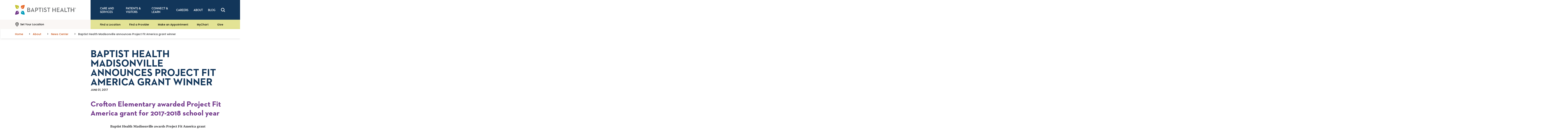

--- FILE ---
content_type: text/html; charset=utf-8
request_url: https://www.baptisthealth.com/about/news-center/2017/baptist-health-madisonville-announces-project-fit-america-grant-winner
body_size: 17133
content:



<!doctype html>
<html class="no-js" lang="en">
<head>
    
    


<meta charset="utf-8" />
<meta http-equiv="x-ua-compatible" content="ie=edge">
<meta name="viewport" content="width=device-width, initial-scale=1.0">

<title>Baptist Health Madisonville announces Project Fit America grant winner - Baptist Health</title>
<meta name="description" content="Crofton Elementary awarded Project Fit America grant for 2017-2018 school year">

<script>
    document.querySelector('html').classList.remove('no-js');
</script>
<script>
    lazySizesConfig = {
        init: false,
        autoUnload: false,
        unloadPixelThreshold: 1000
    }
</script>

    <script type="text/javascript">
        !function (T, l, y) { var S = T.location, k = "script", D = "instrumentationKey", C = "ingestionendpoint", I = "disableExceptionTracking", E = "ai.device.", b = "toLowerCase", w = "crossOrigin", N = "POST", e = "appInsightsSDK", t = y.name || "appInsights"; (y.name || T[e]) && (T[e] = t); var n = T[t] || function (d) { var g = !1, f = !1, m = { initialize: !0, queue: [], sv: "5", version: 2, config: d }; function v(e, t) { var n = {}, a = "Browser"; return n[E + "id"] = a[b](), n[E + "type"] = a, n["ai.operation.name"] = S && S.pathname || "_unknown_", n["ai.internal.sdkVersion"] = "javascript:snippet_" + (m.sv || m.version), { time: function () { var e = new Date; function t(e) { var t = "" + e; return 1 === t.length && (t = "0" + t), t } return e.getUTCFullYear() + "-" + t(1 + e.getUTCMonth()) + "-" + t(e.getUTCDate()) + "T" + t(e.getUTCHours()) + ":" + t(e.getUTCMinutes()) + ":" + t(e.getUTCSeconds()) + "." + ((e.getUTCMilliseconds() / 1e3).toFixed(3) + "").slice(2, 5) + "Z" }(), iKey: e, name: "Microsoft.ApplicationInsights." + e.replace(/-/g, "") + "." + t, sampleRate: 100, tags: n, data: { baseData: { ver: 2 } } } } var h = d.url || y.src; if (h) { function a(e) { var t, n, a, i, r, o, s, c, u, p, l; g = !0, m.queue = [], f || (f = !0, t = h, s = function () { var e = {}, t = d.connectionString; if (t) for (var n = t.split(";"), a = 0; a < n.length; a++) { var i = n[a].split("="); 2 === i.length && (e[i[0][b]()] = i[1]) } if (!e[C]) { var r = e.endpointsuffix, o = r ? e.location : null; e[C] = "https://" + (o ? o + "." : "") + "dc." + (r || "services.visualstudio.com") } return e }(), c = s[D] || d[D] || "", u = s[C], p = u ? u + "/v2/track" : d.endpointUrl, (l = []).push((n = "SDK LOAD Failure: Failed to load Application Insights SDK script (See stack for details)", a = t, i = p, (o = (r = v(c, "Exception")).data).baseType = "ExceptionData", o.baseData.exceptions = [{ typeName: "SDKLoadFailed", message: n.replace(/\./g, "-"), hasFullStack: !1, stack: n + "\nSnippet failed to load [" + a + "] -- Telemetry is disabled\nHelp Link: https://go.microsoft.com/fwlink/?linkid=2128109\nHost: " + (S && S.pathname || "_unknown_") + "\nEndpoint: " + i, parsedStack: [] }], r)), l.push(function (e, t, n, a) { var i = v(c, "Message"), r = i.data; r.baseType = "MessageData"; var o = r.baseData; return o.message = 'AI (Internal): 99 message:"' + ("SDK LOAD Failure: Failed to load Application Insights SDK script (See stack for details) (" + n + ")").replace(/\"/g, "") + '"', o.properties = { endpoint: a }, i }(0, 0, t, p)), function (e, t) { if (JSON) { var n = T.fetch; if (n && !y.useXhr) n(t, { method: N, body: JSON.stringify(e), mode: "cors" }); else if (XMLHttpRequest) { var a = new XMLHttpRequest; a.open(N, t), a.setRequestHeader("Content-type", "application/json"), a.send(JSON.stringify(e)) } } }(l, p)) } function i(e, t) { f || setTimeout(function () { !t && m.core || a() }, 500) } var e = function () { var n = l.createElement(k); n.src = h; var e = y[w]; return !e && "" !== e || "undefined" == n[w] || (n[w] = e), n.onload = i, n.onerror = a, n.onreadystatechange = function (e, t) { "loaded" !== n.readyState && "complete" !== n.readyState || i(0, t) }, n }(); y.ld < 0 ? l.getElementsByTagName("head")[0].appendChild(e) : setTimeout(function () { l.getElementsByTagName(k)[0].parentNode.appendChild(e) }, y.ld || 0) } try { m.cookie = l.cookie } catch (p) { } function t(e) { for (; e.length;)!function (t) { m[t] = function () { var e = arguments; g || m.queue.push(function () { m[t].apply(m, e) }) } }(e.pop()) } var n = "track", r = "TrackPage", o = "TrackEvent"; t([n + "Event", n + "PageView", n + "Exception", n + "Trace", n + "DependencyData", n + "Metric", n + "PageViewPerformance", "start" + r, "stop" + r, "start" + o, "stop" + o, "addTelemetryInitializer", "setAuthenticatedUserContext", "clearAuthenticatedUserContext", "flush"]), m.SeverityLevel = { Verbose: 0, Information: 1, Warning: 2, Error: 3, Critical: 4 }; var s = (d.extensionConfig || {}).ApplicationInsightsAnalytics || {}; if (!0 !== d[I] && !0 !== s[I]) { var c = "onerror"; t(["_" + c]); var u = T[c]; T[c] = function (e, t, n, a, i) { var r = u && u(e, t, n, a, i); return !0 !== r && m["_" + c]({ message: e, url: t, lineNumber: n, columnNumber: a, error: i }), r }, d.autoExceptionInstrumented = !0 } return m }(y.cfg); function a() { y.onInit && y.onInit(n) } (T[t] = n).queue && 0 === n.queue.length ? (n.queue.push(a), n.trackPageView({})) : a() }(window, document, {
            src: "https://js.monitor.azure.com/scripts/b/ai.2.min.js",
            crossOrigin: "anonymous",
            cfg: {
                instrumentationKey: "178d8495-a23f-451b-8956-65e7b85b72f7"
            }
        });
    </script>

<meta property="og:title" content="Baptist Health Madisonville announces Project Fit America grant winner - Baptist Health">
<meta property="og:description" content="Crofton Elementary awarded Project Fit America grant for 2017-2018 school year">
<meta property="og:url" content="https://www.baptisthealth.com/about/news-center/2017/baptist-health-madisonville-announces-project-fit-america-grant-winner">
<meta property="og:image" content="">



<meta name="twitter:card" content="summary"> 
<meta name="twitter:site" content=""> 
<meta name="twitter:url" content="https://www.baptisthealth.com/about/news-center/2017/baptist-health-madisonville-announces-project-fit-america-grant-winner">
<meta name="twitter:title" content="Baptist Health Madisonville announces Project Fit America grant winner - Baptist Health">
<meta name="twitter:description" content="Crofton Elementary awarded Project Fit America grant for 2017-2018 school year">
<meta name="twitter:image" content=""> 


<meta name="contextId" id="contextId" content="{34A5D1F0-90E0-4A18-BFE0-A61BB18914B6}" />

    <meta name="serviceLine" content="News Center" />

    <link rel="canonical" href="https://www.baptisthealth.com/about/news-center/2017/baptist-health-madisonville-announces-project-fit-america-grant-winner">

<link rel="shortcut icon" href="/assets/images/static/favicon-bhs.ico" />


<link rel="stylesheet" href="/assets/css/global.css?v=639011655440000000">
    <link rel="stylesheet" href="/assets/css/bhs-theme.css?v=639011655210000000">

<script src=https://assets.adobedtm.com/bb5ff6856d4c/6b04d33cf842/launch-b571206496c8.min.js async></script>

<style>
  .cc-window { display: none !important; }
</style>

<meta property="og:site_name" content="Baptist Health" />

<!-- Ahrefs analytics: standalone script tag, no extra <script> wrapper -->
<script src="https://analytics.ahrefs.com/analytics.js" data-key="sgqSyXV1B0K3FJD5/9wTOQ" async></script>

<!-- Invoca Call Tracking Script -->
<script>
  (function(i,n,v,o,c,a) { i.InvocaTagId = o; var s = n.createElement('script'); s.type = 'text/javascript';
    s.async = true; s.src = ('https:' === n.location.protocol ? 'https://' : 'http://' ) + v;
    var fs = n.getElementsByTagName('script')[0]; fs.parentNode.insertBefore(s, fs);
  })(window, document, 'solutions.invocacdn.com/js/invoca-latest.min.js', '2081/4180783415');
</script>





    
    
</head>
<body id="body" data-theme="bhs">
    
    <nav class="skip-links">
        <a href="#main" class="show-on-focus js-skip-link">Skip to main content</a>
        <a href="#nav" class="show-on-focus js-skip-link">Skip to navigation</a>
        <a href="#search" class="show-on-focus js-skip-link">Skip to search</a>
    </nav>

    

<div class="header-sticky-container sticky-container" data-sticky-container>
    <header class="header js-header" data-margin-top="0" data-sticky data-sticky-on="small">

        



        
        <div class="header-desktop show-for-tablet-l">
            <div class="primary-nav-container">
                <div class="primary-nav-left">
                    <a href="/" class="primary-nav__logo-link"><img class="primary-nav__logo" src="/-/media/images/site-assets/bhslogo.svg?rev=85582a7caf1d49338532badbc81ab793" alt="Baptist Health Logo"></a>
                </div>

                <div class="primary-nav-right">
                    <nav class="main-nav" aria-label="Desktop Global Navigation">
                        <ul class="main-nav__items dropdown menu js-main-nav-desktop" data-dropdown-menu>
                                <li class="main-nav__item">
                                    <a href="/care-services"  class="main-nav__link">Care and Services</a>

                                        <ul class="main-nav__flyout">
                                            <div class="flyout__content">
                                                    <ul class="flyout__link-items">
                                                            <li class="flyout__item flyout__item--primary">
                                                                <a href="/care-services/services"  class="flyout__link">Services<svg width="50" height="50" viewBox="0 0 50 50" class="icon icon--chevron-right" aria-hidden="true"><use xlink:href="/assets/images/static/icons.svg#chevron-right"></use></svg></a>
                                                            </li>
                                                                                                                    <li class="flyout__item">
                                                                <a href="/care-services/services/behavioral-health"  class="flyout__link">Behavioral Health Services</a>
                                                            </li>
                                                            <li class="flyout__item">
                                                                <a href="/care-services/services/cancer-care"  class="flyout__link">Cancer Care</a>
                                                            </li>
                                                            <li class="flyout__item">
                                                                <a href="/care-services/services/gastroenterology"  class="flyout__link">Gastroenterology</a>
                                                            </li>
                                                            <li class="flyout__item">
                                                                <a href="/care-services/services/heart-care"  class="flyout__link">Heart Care</a>
                                                            </li>
                                                            <li class="flyout__item">
                                                                <a href="/care-services/services/imaging-diagnostics"  class="flyout__link">Imaging and Diagnostics</a>
                                                            </li>
                                                            <li class="flyout__item">
                                                                <a href="/care-services/services/mother-baby-care"  class="flyout__link">Mother and Baby Care</a>
                                                            </li>
                                                            <li class="flyout__item">
                                                                <a href="/care-services/services/neurology-stroke-care"  class="flyout__link">Neurology and Stroke Care</a>
                                                            </li>
                                                            <li class="flyout__item">
                                                                <a href="/care-services/services/ortho-sports-medicine"  class="flyout__link">Ortho and Sports Medicine</a>
                                                            </li>
                                                            <li class="flyout__item">
                                                                <a href="/care-services/services/primary-care"  class="flyout__link">Primary Care</a>
                                                            </li>
                                                            <li class="flyout__item">
                                                                <a href="/care-services/services/weight-loss"  class="flyout__link">Weight Loss</a>
                                                            </li>
                                                    </ul>
                                                    <ul class="flyout__link-items">
                                                            <li class="flyout__item flyout__item--primary">
                                                                <a href="/care-services/types-of-care"  class="flyout__link">Types of Care<svg width="50" height="50" viewBox="0 0 50 50" class="icon icon--chevron-right" aria-hidden="true"><use xlink:href="/assets/images/static/icons.svg#chevron-right"></use></svg></a>
                                                            </li>
                                                                                                                    <li class="flyout__item">
                                                                <a href="/care-services/types-of-care/emergency-care"  class="flyout__link">Emergency Care</a>
                                                            </li>
                                                            <li class="flyout__item">
                                                                <a href="/care-services/types-of-care/urgent-care"  class="flyout__link">Urgent Care</a>
                                                            </li>
                                                            <li class="flyout__item">
                                                                <a href="/care-services/types-of-care/virtual-care"  class="flyout__link">Virtual Care</a>
                                                            </li>
                                                            <li class="flyout__item">
                                                                <a href="/care-services/types-of-care/care-finder"  class="flyout__link">Care Finder</a>
                                                            </li>
                                                    </ul>
                                                    <ul class="flyout__link-items">
                                                            <li class="flyout__item flyout__item--primary">
                                                                <a href="/care-services/conditions-treatments"  class="flyout__link">Conditions &amp; Treatments<svg width="50" height="50" viewBox="0 0 50 50" class="icon icon--chevron-right" aria-hidden="true"><use xlink:href="/assets/images/static/icons.svg#chevron-right"></use></svg></a>
                                                            </li>
                                                                                                                    <li class="flyout__item">
                                                                <a href="/care-services/conditions-treatments/leftsided-heart-failure"  class="flyout__link">Left Sided Heart Failure</a>
                                                            </li>
                                                            <li class="flyout__item">
                                                                <a href="/care-services/conditions-treatments/hormonal-imbalance"  class="flyout__link">Hormonal Imbalance in Women</a>
                                                            </li>
                                                            <li class="flyout__item">
                                                                <a href="/care-services/conditions-treatments/low-ejection-fraction-low-ef"  class="flyout__link">Low Ejection Fraction</a>
                                                            </li>
                                                            <li class="flyout__item">
                                                                <a href="/care-services/conditions-treatments/cerebral-atrophy"  class="flyout__link">Cerebral Atrophy</a>
                                                            </li>
                                                            <li class="flyout__item">
                                                                <a href="/care-services/conditions-treatments/radial-nerve-palsy"  class="flyout__link">Radial Nerve Palsy</a>
                                                            </li>
                                                    </ul>
                                                    <ul class="flyout__link-items">
                                                            <li class="flyout__item flyout__item--primary">
                                                                <a href="/connect-learn/digital-health"  class="flyout__link">Digital Health<svg width="50" height="50" viewBox="0 0 50 50" class="icon icon--chevron-right" aria-hidden="true"><use xlink:href="/assets/images/static/icons.svg#chevron-right"></use></svg></a>
                                                            </li>
                                                                                                                    <li class="flyout__item">
                                                                <a href="/mychart"  class="flyout__link">MyChart</a>
                                                            </li>
                                                            <li class="flyout__item">
                                                                <a href="/make-an-appointment"  class="flyout__link">Make an Appointment</a>
                                                            </li>
                                                            <li class="flyout__item">
                                                                <a href="/patients-visitors/planning/health-risk-assessments"  class="flyout__link">Health Risk Assessments</a>
                                                            </li>
                                                    </ul>
                                            </div>
                                        </ul>
                                </li>
                                <li class="main-nav__item">
                                    <a href="/patients-visitors"  class="main-nav__link">Patients &amp; Visitors</a>

                                        <ul class="main-nav__flyout">
                                            <div class="flyout__content">
                                                    <ul class="flyout__link-items">
                                                            <li class="flyout__item flyout__item--primary">
                                                                <a href="/patients-visitors/planning"  class="flyout__link">Planning<svg width="50" height="50" viewBox="0 0 50 50" class="icon icon--chevron-right" aria-hidden="true"><use xlink:href="/assets/images/static/icons.svg#chevron-right"></use></svg></a>
                                                            </li>
                                                                                                                    <li class="flyout__item">
                                                                <a href="/patients-visitors/planning/health-risk-assessments"  class="flyout__link">Health Risk Assessments</a>
                                                            </li>
                                                            <li class="flyout__item">
                                                                <a href="/patients-visitors/after-your-visit/billing-information/financial-assistance"  class="flyout__link">Financial Assistance</a>
                                                            </li>
                                                            <li class="flyout__item">
                                                                <a href="/patients-visitors/planning/patient-scheduling"  class="flyout__link">Patient Scheduling</a>
                                                            </li>
                                                            <li class="flyout__item">
                                                                <a href="/patients-visitors/planning/price-transparency"  class="flyout__link">Price Transparency</a>
                                                            </li>
                                                            <li class="flyout__item">
                                                                <a href="/patients-visitors/planning/price-estimator"  class="flyout__link">Price Estimator</a>
                                                            </li>
                                                    </ul>
                                                    <ul class="flyout__link-items">
                                                            <li class="flyout__item flyout__item--primary">
                                                                <a href="/patients-visitors/before-your-visit"  class="flyout__link">Before Your Visit<svg width="50" height="50" viewBox="0 0 50 50" class="icon icon--chevron-right" aria-hidden="true"><use xlink:href="/assets/images/static/icons.svg#chevron-right"></use></svg></a>
                                                            </li>
                                                                                                                    <li class="flyout__item">
                                                                <a href="/patients-visitors/before-your-visit/visitor-guidelines"  class="flyout__link">Visitor Guidelines</a>
                                                            </li>
                                                            <li class="flyout__item">
                                                                <a href="/mychart"  class="flyout__link">Sign Up for MyChart</a>
                                                            </li>
                                                            <li class="flyout__item">
                                                                <a href="/patients-visitors/before-your-visit/preregister"  class="flyout__link">Pre-register</a>
                                                            </li>
                                                            <li class="flyout__item">
                                                                <a href="/patients-visitors/before-your-visit/patient-forms"  class="flyout__link">Patient Forms</a>
                                                            </li>
                                                            <li class="flyout__item">
                                                                <a href="/patients-visitors/before-your-visit/no-surprises-act"  class="flyout__link">No Surprises Act</a>
                                                            </li>
                                                            <li class="flyout__item">
                                                                <a href="/patients-visitors/before-your-visit/advance-care-planning"  class="flyout__link">Advance Care Planning</a>
                                                            </li>
                                                    </ul>
                                                    <ul class="flyout__link-items">
                                                            <li class="flyout__item flyout__item--primary">
                                                                <a href="/patients-visitors/during-your-visit"  class="flyout__link">During Your Visit<svg width="50" height="50" viewBox="0 0 50 50" class="icon icon--chevron-right" aria-hidden="true"><use xlink:href="/assets/images/static/icons.svg#chevron-right"></use></svg></a>
                                                            </li>
                                                                                                                    <li class="flyout__item">
                                                                <a href="/patients-visitors/during-your-visit/patient-safety-and-quality"  class="flyout__link">Patient Safety and Quality</a>
                                                            </li>
                                                            <li class="flyout__item">
                                                                <a href="/patients-visitors/during-your-visit/pastoral-and-spiritual-care"  class="flyout__link">Pastoral/Spiritual Care</a>
                                                            </li>
                                                    </ul>
                                                    <ul class="flyout__link-items">
                                                            <li class="flyout__item flyout__item--primary">
                                                                <a href="/patients-visitors/after-your-visit"  class="flyout__link">After Your Visit<svg width="50" height="50" viewBox="0 0 50 50" class="icon icon--chevron-right" aria-hidden="true"><use xlink:href="/assets/images/static/icons.svg#chevron-right"></use></svg></a>
                                                            </li>
                                                                                                                    <li class="flyout__item">
                                                                <a href="/patients-visitors/after-your-visit/going-home"  class="flyout__link">Going Home</a>
                                                            </li>
                                                            <li class="flyout__item">
                                                                <a href="/patients-visitors/after-your-visit/billing-information"  class="flyout__link">Billing and Financial Information</a>
                                                            </li>
                                                            <li class="flyout__item">
                                                                <a href="/patients-visitors/after-your-visit/billing-information/online-bill-pay"  class="flyout__link">Online Bill Pay</a>
                                                            </li>
                                                            <li class="flyout__item">
                                                                <a href="/patients-visitors/after-your-visit/patient-experience"  class="flyout__link">Patient Experience</a>
                                                            </li>
                                                            <li class="flyout__item">
                                                                <a href="/patients-visitors/after-your-visit/medical-records"  class="flyout__link">Medical Records</a>
                                                            </li>
                                                    </ul>
                                            </div>
                                        </ul>
                                </li>
                                <li class="main-nav__item">
                                    <a href="/connect-learn"  class="main-nav__link">Connect &amp; Learn</a>

                                        <ul class="main-nav__flyout">
                                            <div class="flyout__content">
                                                    <ul class="flyout__link-items">
                                                            <li class="flyout__item flyout__item--primary">
                                                                <a href="/connect-learn/community-health-outreach"  class="flyout__link">Community Health And Outreach<svg width="50" height="50" viewBox="0 0 50 50" class="icon icon--chevron-right" aria-hidden="true"><use xlink:href="/assets/images/static/icons.svg#chevron-right"></use></svg></a>
                                                            </li>
                                                                                                                    <li class="flyout__item">
                                                                <a href="/connect-learn/community-health-outreach/patient-stories"  class="flyout__link">Patient Stories</a>
                                                            </li>
                                                            <li class="flyout__item">
                                                                <a href="/connect-learn/community-health-outreach/community-report"  class="flyout__link">Community Report</a>
                                                            </li>
                                                            <li class="flyout__item">
                                                                <a href="/connect-learn/community-health-outreach/community-health-needs-assessments"  class="flyout__link">Community Health Needs Assessments</a>
                                                            </li>
                                                            <li class="flyout__item">
                                                                <a href="/connect-learn/community-health-outreach/outreach-programs"  class="flyout__link">Outreach Programs</a>
                                                            </li>
                                                            <li class="flyout__item">
                                                                <a href="/connect-learn/volunteer-opportunities"  class="flyout__link">Volunteer Opportunities</a>
                                                            </li>
                                                    </ul>
                                                    <ul class="flyout__link-items">
                                                            <li class="flyout__item flyout__item--primary">
                                                                <a href="https://events.baptisthealth.com/" target="_blank" class="flyout__link">Events &amp; Classes<svg width="50" height="50" viewBox="0 0 50 50" class="icon icon--chevron-right" aria-hidden="true"><use xlink:href="/assets/images/static/icons.svg#chevron-right"></use></svg></a>
                                                            </li>
                                                                                                                    <li class="flyout__item">
                                                                <a href="/connect-learn/community-employee-residency-education/education"  class="flyout__link">Education</a>
                                                            </li>
                                                            <li class="flyout__item">
                                                                <a href="/connect-learn/community-employee-residency-education/pharmacy-residencies"  class="flyout__link">PGY1 Pharmacy Residencies</a>
                                                            </li>
                                                    </ul>
                                                    <ul class="flyout__link-items">
                                                            <li class="flyout__item flyout__item--primary">
                                                                <a href="/connect-learn/covid19"  class="flyout__link">COVID-19<svg width="50" height="50" viewBox="0 0 50 50" class="icon icon--chevron-right" aria-hidden="true"><use xlink:href="/assets/images/static/icons.svg#chevron-right"></use></svg></a>
                                                            </li>
                                                                                                                    <li class="flyout__item">
                                                                <a href="/connect-learn/covid19/covid19-resources"  class="flyout__link">Covid-19 Resources</a>
                                                            </li>
                                                            <li class="flyout__item">
                                                                <a href="/connect-learn/covid19/vaccine-information"  class="flyout__link">COVID-19 Vaccine Information</a>
                                                            </li>
                                                            <li class="flyout__item">
                                                                <a href="/connect-learn/covid19/stay-safe"  class="flyout__link">Stay Safe</a>
                                                            </li>
                                                    </ul>
                                                    <ul class="flyout__link-items">
                                                            <li class="flyout__item flyout__item--primary">
                                                                <a href="/connect-learn/research"  class="flyout__link">Research<svg width="50" height="50" viewBox="0 0 50 50" class="icon icon--chevron-right" aria-hidden="true"><use xlink:href="/assets/images/static/icons.svg#chevron-right"></use></svg></a>
                                                            </li>
                                                                                                                    <li class="flyout__item">
                                                                <a href="/connect-learn/research/search-clinical-trials"  class="flyout__link">Search Clinical Trials</a>
                                                            </li>
                                                            <li class="flyout__item">
                                                                <a href="/connect-learn/research/about-our-research-program"  class="flyout__link">About Our Research Program</a>
                                                            </li>
                                                            <li class="flyout__item">
                                                                <a href="/connect-learn/research/patient-testimonials"  class="flyout__link">Patient Testimonials</a>
                                                            </li>
                                                            <li class="flyout__item">
                                                                <a href="/connect-learn/research/areas-of-research"  class="flyout__link">Areas of Research</a>
                                                            </li>
                                                    </ul>
                                            </div>
                                        </ul>
                                </li>
                                <li class="main-nav__item">
                                    <a href="/careers"  class="main-nav__link">Careers</a>

                                        <ul class="main-nav__flyout">
                                            <div class="flyout__content">
                                                    <ul class="flyout__link-items">
                                                            <li class="flyout__item flyout__item--primary">
                                                                <a href="/careers/why-choose-baptist-health"  class="flyout__link">Why Choose Baptist Health<svg width="50" height="50" viewBox="0 0 50 50" class="icon icon--chevron-right" aria-hidden="true"><use xlink:href="/assets/images/static/icons.svg#chevron-right"></use></svg></a>
                                                            </li>
                                                                                                                    <li class="flyout__item">
                                                                <a href="/careers/why-choose-baptist-health/our-mission-vision-values"  class="flyout__link">Our Mission, Vision and Values</a>
                                                            </li>
                                                            <li class="flyout__item">
                                                                <a href="/careers/why-choose-baptist-health/our-culture"  class="flyout__link">Our Culture</a>
                                                            </li>
                                                            <li class="flyout__item">
                                                                <a href="/careers/why-choose-baptist-health/benefits-incentives"  class="flyout__link">Benefits and Incentives</a>
                                                            </li>
                                                            <li class="flyout__item">
                                                                <a href="/careers/why-choose-baptist-health/top-places-to-work"  class="flyout__link">Top Places to Work</a>
                                                            </li>
                                                    </ul>
                                                    <ul class="flyout__link-items">
                                                            <li class="flyout__item flyout__item--primary">
                                                                <a href="/careers/search-all-jobs"  class="flyout__link">Search All Jobs<svg width="50" height="50" viewBox="0 0 50 50" class="icon icon--chevron-right" aria-hidden="true"><use xlink:href="/assets/images/static/icons.svg#chevron-right"></use></svg></a>
                                                            </li>
                                                                                                                    <li class="flyout__item">
                                                                <a href="https://bhs.wd1.myworkdayjobs.com/careers?q=Nursing" target="_blank" class="flyout__link">Nursing Job Openings</a>
                                                            </li>
                                                            <li class="flyout__item">
                                                                <a href="https://bhs.wd1.myworkdayjobs.com/careers?jobFamilyGroup=2a040455651a01b199af293fe6833526" target="_blank" class="flyout__link">Pharmacy Openings</a>
                                                            </li>
                                                            <li class="flyout__item">
                                                                <a href="https://bhs.wd1.myworkdayjobs.com/careers" target="_blank" class="flyout__link">Non-clinical Job Openings</a>
                                                            </li>
                                                    </ul>
                                                    <ul class="flyout__link-items">
                                                            <li class="flyout__item flyout__item--primary">
                                                                <a href="/careers/physician-recruitment"  class="flyout__link">Physician and APC Recruitment<svg width="50" height="50" viewBox="0 0 50 50" class="icon icon--chevron-right" aria-hidden="true"><use xlink:href="/assets/images/static/icons.svg#chevron-right"></use></svg></a>
                                                            </li>
                                                                                                                    <li class="flyout__item">
                                                                <a href="/careers/physician-recruitment/why-join-baptist-health/provider-testimonials"  class="flyout__link">Provider Testimonials</a>
                                                            </li>
                                                            <li class="flyout__item">
                                                                <a href="/careers/physician-recruitment/primary-care"  class="flyout__link">Primary Care</a>
                                                            </li>
                                                            <li class="flyout__item">
                                                                <a href="/careers/physician-recruitment/our-communities"  class="flyout__link">Our Communities</a>
                                                            </li>
                                                    </ul>
                                            </div>
                                        </ul>
                                </li>
                                <li class="main-nav__item">
                                    <a href="/about"  class="main-nav__link">About</a>

                                        <ul class="main-nav__flyout">
                                            <div class="flyout__content">
                                                    <ul class="flyout__link-items">
                                                            <li class="flyout__item flyout__item--primary">
                                                                <a href="/about"  class="flyout__link">About<svg width="50" height="50" viewBox="0 0 50 50" class="icon icon--chevron-right" aria-hidden="true"><use xlink:href="/assets/images/static/icons.svg#chevron-right"></use></svg></a>
                                                            </li>
                                                                                                                    <li class="flyout__item">
                                                                <a href="/about/news-center"  class="flyout__link">News Center</a>
                                                            </li>
                                                            <li class="flyout__item">
                                                                <a href="/about/physician-resources"  class="flyout__link">Physician Resources</a>
                                                            </li>
                                                            <li class="flyout__item">
                                                                <a href="/about/contact-us"  class="flyout__link">Contact Us</a>
                                                            </li>
                                                    </ul>
                                                    <ul class="flyout__link-items">
                                                            <li class="flyout__item flyout__item--primary">
                                                                <a href="/locations"  class="flyout__link">Find a Location<svg width="50" height="50" viewBox="0 0 50 50" class="icon icon--chevron-right" aria-hidden="true"><use xlink:href="/assets/images/static/icons.svg#chevron-right"></use></svg></a>
                                                            </li>
                                                                                                                    <li class="flyout__item">
                                                                <a href="/locations/baptist-health-corbin"  class="flyout__link">Baptist Health Corbin</a>
                                                            </li>
                                                            <li class="flyout__item">
                                                                <a href="/locations/baptist-health-floyd"  class="flyout__link">Baptist Health Floyd</a>
                                                            </li>
                                                            <li class="flyout__item">
                                                                <a href="/locations/baptist-health-hardin"  class="flyout__link">Baptist Health Hardin</a>
                                                            </li>
                                                            <li class="flyout__item">
                                                                <a href="/locations/baptist-health-la-grange"  class="flyout__link">Baptist Health La Grange</a>
                                                            </li>
                                                            <li class="flyout__item">
                                                                <a href="/locations/baptist-health-lexington"  class="flyout__link">Baptist Health Lexington</a>
                                                            </li>
                                                            <li class="flyout__item">
                                                                <a href="/locations/baptist-health-louisville"  class="flyout__link">Baptist Health Louisville</a>
                                                            </li>
                                                            <li class="flyout__item">
                                                                <a href="/locations/baptist-health-paducah"  class="flyout__link">Baptist Health Paducah</a>
                                                            </li>
                                                            <li class="flyout__item">
                                                                <a href="/locations/baptist-health-richmond"  class="flyout__link">Baptist Health Richmond</a>
                                                            </li>
                                                            <li class="flyout__item">
                                                                <a href="https://baptisthealthdeaconess.com/" target="_blank" class="flyout__link">Baptist Health Deaconess Madisonville</a>
                                                            </li>
                                                    </ul>
                                                    <ul class="flyout__link-items">
                                                                                                                    <li class="flyout__item">
                                                                <a href="/make-an-appointment"  class="flyout__link">Make an Appointment</a>
                                                            </li>
                                                            <li class="flyout__item">
                                                                <a href="/mychart"  class="flyout__link">MyChart</a>
                                                            </li>
                                                            <li class="flyout__item">
                                                                <a href="/patients-visitors/after-your-visit/medical-records"  class="flyout__link">Medical Records</a>
                                                            </li>
                                                            <li class="flyout__item">
                                                                <a href="/patients-visitors/planning/health-risk-assessments"  class="flyout__link">Health Risk Assessments</a>
                                                            </li>
                                                    </ul>
                                            </div>
                                        </ul>
                                </li>
                                <li class="main-nav__item">
                                    <a href="/blog"  class="main-nav__link">Blog</a>

                                        <ul class="main-nav__flyout">
                                            <div class="flyout__content">
                                                    <ul class="flyout__link-items">
                                                            <li class="flyout__item flyout__item--primary">
                                                                <a href="/blog/all-articles"  class="flyout__link">Explore Flourish<svg width="50" height="50" viewBox="0 0 50 50" class="icon icon--chevron-right" aria-hidden="true"><use xlink:href="/assets/images/static/icons.svg#chevron-right"></use></svg></a>
                                                            </li>
                                                                                                                    <li class="flyout__item">
                                                                <a href="/blog/ask-the-doctor"  class="flyout__link">Ask The Doctor</a>
                                                            </li>
                                                            <li class="flyout__item">
                                                                <a href="/blog/baptist-health"  class="flyout__link">Baptist Health</a>
                                                            </li>
                                                            <li class="flyout__item">
                                                                <a href="/blog/cancer-care"  class="flyout__link">Cancer Care</a>
                                                            </li>
                                                            <li class="flyout__item">
                                                                <a href="/blog/covid19"  class="flyout__link">COVID19</a>
                                                            </li>
                                                            <li class="flyout__item">
                                                                <a href="/blog/digestive-health"  class="flyout__link">Digestive Health</a>
                                                            </li>
                                                            <li class="flyout__item">
                                                                <a href="/blog/emergency-care"  class="flyout__link">Emergency Care</a>
                                                            </li>
                                                            <li class="flyout__item">
                                                                <a href="/blog/family-health"  class="flyout__link">Family Health</a>
                                                            </li>
                                                            <li class="flyout__item">
                                                                <a href="/blog/family-medicine"  class="flyout__link">Family Medicine</a>
                                                            </li>
                                                            <li class="flyout__item">
                                                                <a href="/blog/general-surgery"  class="flyout__link">General Surgery</a>
                                                            </li>
                                                    </ul>
                                                    <ul class="flyout__link-items">
                                                                                                                    <li class="flyout__item">
                                                                <a href="/blog/health-and-wellness"  class="flyout__link">Health  Wellness</a>
                                                            </li>
                                                            <li class="flyout__item">
                                                                <a href="/blog/healthtalks"  class="flyout__link">Healthtalks</a>
                                                            </li>
                                                            <li class="flyout__item">
                                                                <a href="/blog/healthy-living"  class="flyout__link">Healthy Living</a>
                                                            </li>
                                                            <li class="flyout__item">
                                                                <a href="/blog/heart-care"  class="flyout__link">Heart Care</a>
                                                            </li>
                                                            <li class="flyout__item">
                                                                <a href="/blog/mens-health"  class="flyout__link">Mens Health</a>
                                                            </li>
                                                            <li class="flyout__item">
                                                                <a href="/blog/mother-and-baby-care"  class="flyout__link">Mother  Baby Care</a>
                                                            </li>
                                                            <li class="flyout__item">
                                                                <a href="/blog/patient-safety"  class="flyout__link">Patient Safety</a>
                                                            </li>
                                                            <li class="flyout__item">
                                                                <a href="/blog/patient-stories"  class="flyout__link">Patient Stories</a>
                                                            </li>
                                                            <li class="flyout__item">
                                                                <a href="/blog/podcast"  class="flyout__link">Podcast</a>
                                                            </li>
                                                    </ul>
                                                    <ul class="flyout__link-items">
                                                                                                                    <li class="flyout__item">
                                                                <a href="/blog/preventative-health"  class="flyout__link">Preventative Health</a>
                                                            </li>
                                                            <li class="flyout__item">
                                                                <a href="/blog/pulmonary"  class="flyout__link">Pulmonary</a>
                                                            </li>
                                                            <li class="flyout__item">
                                                                <a href="/blog/recipes"  class="flyout__link">Recipes</a>
                                                            </li>
                                                            <li class="flyout__item">
                                                                <a href="/blog/sports-medicine"  class="flyout__link">Sports Medicine</a>
                                                            </li>
                                                            <li class="flyout__item">
                                                                <a href="/blog/vaccine"  class="flyout__link">Vaccine</a>
                                                            </li>
                                                            <li class="flyout__item">
                                                                <a href="/blog/virtual-care"  class="flyout__link">Virtual Care</a>
                                                            </li>
                                                            <li class="flyout__item">
                                                                <a href="/blog/weight-management"  class="flyout__link">Weight Management</a>
                                                            </li>
                                                            <li class="flyout__item">
                                                                <a href="/blog/womens-care"  class="flyout__link">Womens Care</a>
                                                            </li>
                                                            <li class="flyout__item">
                                                                <a href="/blog/wound-care"  class="flyout__link">Wound Care</a>
                                                            </li>
                                                    </ul>
                                            </div>
                                        </ul>
                                </li>
                        </ul>

                        <button type="button" class="primary-nav__search-toggle js-toggle-search" aria-label="Toggle Site Search">
                            <svg width="50" height="50" viewBox="0 0 50 50" class="icon icon--search" aria-hidden="true"><use xlink:href="/assets/images/static/icons.svg#search"></use></svg>
                        </button>
                        <div class="header-search__flyout js-search-flyout is-hidden" data-type="desktop">
                            <div class="flyout__content">
                                <form class="flyout__search js-hero-search" action="/search">
                                    <svg width="50" height="50" viewBox="0 0 50 50" class="icon icon--search" aria-hidden="true"><use xlink:href="/assets/images/static/icons.svg#search"></use></svg>
                                    <label for="header-search-input-desktop" class="show-for-sr">desktop Header Site Search</label>
                                    <input placeholder="How can we help you?" type="search" class="flyout__input js-typeahead-input"
                                            id="header-search-input-desktop"
                                            name="keyword"
                                            data-typeahead-type="all-care-data"
                                            data-typeahead-min-length="2"
                                            autocomplete="off">
                                    <button type="submit" class="flyout__submit button button--primary" aria-label="Submit Search">
                                        <span class="show-for-tablet-l">Search </span><svg width="50" height="50" viewBox="0 0 50 50" class="icon icon--chevron-right" aria-hidden="true"><use xlink:href="/assets/images/static/icons.svg#chevron-right"></use></svg>
                                    </button>
                                </form>
                                <div class="header-search__content">
                                    <h3 class="header-search__links-title"></h3>
                                    <ul class="header-search__links">
                                            <li><a href="/providers"  class="header-search__link">Search Providers</a></li>
                                            <li><a href="/locations"  class="header-search__link">Search Locations</a></li>
                                            <li><a href="/care-services/types-of-care/care-finder"  class="header-search__link">Find Care Now</a></li>
                                    </ul>
                                </div>
                                <button class="close-button js-close-search" type="button">
                                    <span class="show-for-sr">Close search flyout</span>
                                    <svg width="50" height="50" viewBox="0 0 50 50" class="icon icon--close" aria-hidden="true"><use xlink:href="/assets/images/static/icons.svg#close"></use></svg>
                                </button>
                            </div>
                        </div>
                    </nav>
                </div>
            </div>

            <div class="utility-nav-container">
                <div class="utility-nav-left">
                    <div class="utility__location js-locations-status" data-panel-type="nav">
                        <button class="utility__location-toggle js-toggle-location-panel" type="button">
                            <span class="utility__location-inner">
                            <svg width="50" height="50" viewBox="0 0 50 50" class="icon icon--map-pin" aria-hidden="true"><use xlink:href="/assets/images/static/icons.svg#map-pin"></use></svg>
                            <span class="utility__location-text js-preferred-location-text">Set Your Location</span>
                            <span class="utility__location-label is-hidden js-update-preferred-location">Update</span>
                            </span>
                        </button>

                        <div class="preferred-location js-preferred-location-panel" aria-hidden="true">
                            <span class="preferred-location__description">Providing your location allows us to show you nearby locations and doctors.</span>
                            <div class="preferred-location__input-wrap">
                                <label class="input__label">
                                    <span class="input__label-text">Set location with city or ZIP</span>
                                    <input class="input preferred-location__input js-preferred-location-input js-location-typeahead" type="search" autocomplete="false" placeholder="Enter Zip Code">
                                </label>
                                <button type="button" class="button button--primary js-preferred-location-submit" aria-label="Set preferred location"><span class="show-for-tablet-p">Set</span><svg width="50" height="50" viewBox="0 0 50 50" class="icon icon--chevron-right" aria-hidden="true"><use xlink:href="/assets/images/static/icons.svg#chevron-right"></use></svg>
                        </button>
                            </div>
                            <div class="preferred-location__current-block">
                                <span>Or...</span>
                                <button type="button" class="preferred-location__current js-use-current-location">
                                    <svg width="50" height="50" viewBox="0 0 50 50" class="icon icon--location" aria-hidden="true"><use xlink:href="/assets/images/static/icons.svg#location"></use></svg>
                                    <span class="button__text">Use my current location</span>
                                </button>
                            </div>
                            <button class="preferred-location__close js-preferred-location-close" aria-label="Close preferred location panel">
                                <svg width="50" height="50" viewBox="0 0 50 50" class="icon icon--close" aria-hidden="true"><use xlink:href="/assets/images/static/icons.svg#close"></use></svg>
                            </button>

                            <ul class="js-dictionary is-hidden" aria-hidden="true">
                                <li data-key="set-preferred-location">Set your location</li>
                                <li data-key="change-preferred-location">Change your location</li>
                                <li data-key="preferred-location-description">to see results near you</li>
                                <li data-key="near">Near</li>
                            </ul>
                        </div>

                        <ul class="js-dictionary is-hidden" aria-hidden="true">
                            <li data-key="set-my-location">Set Your Location</li>
                            <li data-key="update">Update</li>
                            <li data-key="clear-location">Clear Location</li>
                        </ul>
                    </div>
                </div>
                <div class="utility-nav-right">
                    <nav class="utility-nav" aria-label="Desktop Utility Navigation">
                        <ul class="utility-nav__items">
                                <li class="utility-nav__item">
                                    <a href="/locations"  class="utility-nav__link">Find a Location</a>
                                </li>
                                <li class="utility-nav__item">
                                    <a href="/providers"  class="utility-nav__link">Find a Provider</a>
                                </li>
                                <li class="utility-nav__item">
                                    <a href="/make-an-appointment"  class="utility-nav__link">Make an Appointment</a>
                                </li>
                                <li class="utility-nav__item">
                                    <a href="/mychart"  class="utility-nav__link">MyChart</a>
                                </li>
                                <li class="utility-nav__item">
                                    <a href="https://www.supportbaptisthealth.org"  class="utility-nav__link">Give</a>
                                </li>
                        </ul>
                    </nav>
                </div>
            </div>

            

    <div class="breadcrumbs">
        <nav aria-label="Breadcrumb Navigation">
            <ul>
                    <li>
                        <a class="breadcrumbs__link" href="/"><span>Home</span></a>
                    </li>
                    <li>
                        <a class="breadcrumbs__link" href="/about"><span>About</span></a>
                    </li>
                    <li>
                        <a class="breadcrumbs__link" href="/about/news-center"><span>News Center</span></a>
                    </li>
                <li>
                    <span class="breadcrumbs__current">Baptist Health Madisonville announces Project Fit America grant winner</span>
                </li>
            </ul>
        </nav>
    </div>

        </div>

        
        <div class="header-mobile">
            <div class="header-mobile__primary">
                <a href="/" class="header-mobile__logo-link"><img class="header-mobile__logo" src="/-/media/images/site-assets/bhslogo.svg?rev=85582a7caf1d49338532badbc81ab793" alt="Baptist Health Logo"></a>

                <button type="button" class="header-mobile__search-toggle js-toggle-search" aria-label="Toggle Mobile Search">
                    <svg width="50" height="50" viewBox="0 0 50 50" class="icon icon--search" aria-hidden="true"><use xlink:href="/assets/images/static/icons.svg#search"></use></svg>
                </button>
                <button type="button" class="header-mobile__navigation-toggle js-toggle-mobile-nav" aria-label="Toggle Mobile Navigation">
                    <svg width="50" height="50" viewBox="0 0 50 50" class="icon icon--menu" aria-hidden="true"><use xlink:href="/assets/images/static/icons.svg#menu"></use></svg>
                </button>
            </div>

            <div class="header-mobile__secondary">
                <nav class="nav-utility__mobile nav-utility__mobile--secondary">
                        <li><a href="/locations" class="nav-utility__link">Find a Location</a></li>
                                            <li><a href="/providers" class="nav-utility__link">Find a Provider</a></li>
                </nav>
                <div class="utility__location js-locations-status" data-panel-type="nav">
                    <button class="utility__location-toggle js-toggle-location-panel" type="button">
                        <span class="utility__location-inner">
                            <svg width="50" height="50" viewBox="0 0 50 50" class="icon icon--map-pin" aria-hidden="true"><use xlink:href="/assets/images/static/icons.svg#map-pin"></use></svg>
                            <span class="utility__location-text js-preferred-location-text">Set Your Location</span>
                            <span class="utility__location-label is-hidden js-update-preferred-location">Update</span>
                        </span>
                    </button>

                    <div class="preferred-location js-preferred-location-panel" aria-hidden="true">
                        <span class="preferred-location__description">Providing your location allows us to show you nearby locations and doctors.</span>
                        <div class="preferred-location__input-wrap">
                            <label class="input__label">
                                <span class="input__label-text">Set location with city or ZIP</span>
                                <input class="input preferred-location__input js-preferred-location-input js-location-typeahead" type="search" autocomplete="false" placeholder="Enter Zip Code">
                            </label>
                            <button type="button" class="button button--primary js-preferred-location-submit" aria-label="Set preferred location">
                                <span class="show-for-tablet-p">Set</span><svg width="50" height="50" viewBox="0 0 50 50" class="icon icon--chevron-right" aria-hidden="true"><use xlink:href="/assets/images/static/icons.svg#chevron-right"></use></svg>
                            </button>
                        </div>
                        <div class="preferred-location__current-block">
                            <span>Or...</span>
                            <button type="button" class="preferred-location__current js-use-current-location">
                                <svg width="50" height="50" viewBox="0 0 50 50" class="icon icon--location" aria-hidden="true"><use xlink:href="/assets/images/static/icons.svg#location"></use></svg>
                                <span class="button__text">Use my current location</span>
                            </button>
                        </div>
                        <button class="preferred-location__close js-preferred-location-close" aria-label="Close preferred location panel">
                            <svg width="50" height="50" viewBox="0 0 50 50" class="icon icon--close" aria-hidden="true"><use xlink:href="/assets/images/static/icons.svg#close"></use></svg>
                        </button>

                        <ul class="js-dictionary is-hidden" aria-hidden="true">
                            <li data-key="set-preferred-location">Set my preferred location</li>
                            <li data-key="change-preferred-location">Change my preferred location</li>
                            <li data-key="preferred-location-description">to show options closest to me</li>
                            <li data-key="near">Near</li>
                        </ul>
                    </div>

                    <ul class="js-dictionary is-hidden" aria-hidden="true">
                        <li data-key="set-my-location">Set Your location</li>
                        <li data-key="update">Update</li>
                        <li data-key="clear-location">Clear Location</li>
                    </ul>
                </div>
            </div>

            <div class="header-mobile__nav-main js-main-nav-mobile">
                <nav class="nav-main__mobile">
                    <ul class="vertical menu drilldown nav-main__l1" data-drilldown data-auto-height="true" data-animate-height="true">
                             <li>
                                <a href="#" data-href="/care-services"  class="drilldown-menu__primary-link js-drilldown-link">Care and Services</a>

                                    <button class="drilldown-menu__expand js-drilldown-expand" type="button" aria-label="Expand Care and Services">
                                        <svg width="50" height="50" viewBox="0 0 50 50" class="icon icon--chevron-right" aria-hidden="true"><use xlink:href="/assets/images/static/icons.svg#chevron-right"></use></svg>
                                    </button>
                                    <ul class="menu vertical nested nav-main__l2">
                                        <button class="drilldown-menu__back js-drilldown-back" type="button" aria-label="Return to Care and Services">
                                            <svg width="50" height="50" viewBox="0 0 50 50" class="icon icon--arrow-right" aria-hidden="true"><use xlink:href="/assets/images/static/icons.svg#arrow-right"></use></svg>
                                            Care and Services
                                        </button>
                                            <li>
                                                <a href="#" data-href="/care-services/services"  class="drilldown-menu__primary-link js-drilldown-link">Services</a>

                                                    <button class="drilldown-menu__expand js-drilldown-expand" type="button" aria-label="Expand Services">
                                                        <svg width="50" height="50" viewBox="0 0 50 50" class="icon icon--plus" aria-hidden="true"><use xlink:href="/assets/images/static/icons.svg#plus"></use></svg>
                                                    </button>
                                                    <ul class="menu vertical nested nav-main__l3">
                                                        <button class="drilldown-menu__back js-drilldown-back" type="button" aria-label="Return to Services">
                                                            <svg width="50" height="50" viewBox="0 0 50 50" class="icon icon--arrow-right" aria-hidden="true"><use xlink:href="/assets/images/static/icons.svg#arrow-right"></use></svg>
                                                            Services
                                                        </button>

                                                            <li>
                                                                <a href="#" data-href="/care-services/services/behavioral-health"  class="drilldown-menu__primary-link js-drilldown-link">Behavioral Health Services</a>
                                                            </li>
                                                            <li>
                                                                <a href="#" data-href="/care-services/services/cancer-care"  class="drilldown-menu__primary-link js-drilldown-link">Cancer Care</a>
                                                            </li>
                                                            <li>
                                                                <a href="#" data-href="/care-services/services/gastroenterology"  class="drilldown-menu__primary-link js-drilldown-link">Gastroenterology</a>
                                                            </li>
                                                            <li>
                                                                <a href="#" data-href="/care-services/services/heart-care"  class="drilldown-menu__primary-link js-drilldown-link">Heart Care</a>
                                                            </li>
                                                            <li>
                                                                <a href="#" data-href="/care-services/services/imaging-diagnostics"  class="drilldown-menu__primary-link js-drilldown-link">Imaging and Diagnostics</a>
                                                            </li>
                                                            <li>
                                                                <a href="#" data-href="/care-services/services/mother-baby-care"  class="drilldown-menu__primary-link js-drilldown-link">Mother and Baby Care</a>
                                                            </li>
                                                            <li>
                                                                <a href="#" data-href="/care-services/services/neurology-stroke-care"  class="drilldown-menu__primary-link js-drilldown-link">Neurology and Stroke Care</a>
                                                            </li>
                                                            <li>
                                                                <a href="#" data-href="/care-services/services/ortho-sports-medicine"  class="drilldown-menu__primary-link js-drilldown-link">Ortho and Sports Medicine</a>
                                                            </li>
                                                            <li>
                                                                <a href="#" data-href="/care-services/services/primary-care"  class="drilldown-menu__primary-link js-drilldown-link">Primary Care</a>
                                                            </li>
                                                            <li>
                                                                <a href="#" data-href="/care-services/services/weight-loss"  class="drilldown-menu__primary-link js-drilldown-link">Weight Loss</a>
                                                            </li>
                                                    </ul>
                                            </li>
                                            <li>
                                                <a href="#" data-href="/care-services/types-of-care"  class="drilldown-menu__primary-link js-drilldown-link">Types of Care</a>

                                                    <button class="drilldown-menu__expand js-drilldown-expand" type="button" aria-label="Expand Types of Care">
                                                        <svg width="50" height="50" viewBox="0 0 50 50" class="icon icon--plus" aria-hidden="true"><use xlink:href="/assets/images/static/icons.svg#plus"></use></svg>
                                                    </button>
                                                    <ul class="menu vertical nested nav-main__l3">
                                                        <button class="drilldown-menu__back js-drilldown-back" type="button" aria-label="Return to Types of Care">
                                                            <svg width="50" height="50" viewBox="0 0 50 50" class="icon icon--arrow-right" aria-hidden="true"><use xlink:href="/assets/images/static/icons.svg#arrow-right"></use></svg>
                                                            Types of Care
                                                        </button>

                                                            <li>
                                                                <a href="#" data-href="/care-services/types-of-care/emergency-care"  class="drilldown-menu__primary-link js-drilldown-link">Emergency Care</a>
                                                            </li>
                                                            <li>
                                                                <a href="#" data-href="/care-services/types-of-care/urgent-care"  class="drilldown-menu__primary-link js-drilldown-link">Urgent Care</a>
                                                            </li>
                                                            <li>
                                                                <a href="#" data-href="/care-services/types-of-care/virtual-care"  class="drilldown-menu__primary-link js-drilldown-link">Virtual Care</a>
                                                            </li>
                                                            <li>
                                                                <a href="#" data-href="/care-services/types-of-care/care-finder"  class="drilldown-menu__primary-link js-drilldown-link">Care Finder</a>
                                                            </li>
                                                    </ul>
                                            </li>
                                            <li>
                                                <a href="#" data-href="/care-services/conditions-treatments"  class="drilldown-menu__primary-link js-drilldown-link">Conditions &amp; Treatments</a>

                                                    <button class="drilldown-menu__expand js-drilldown-expand" type="button" aria-label="Expand Conditions &amp; Treatments">
                                                        <svg width="50" height="50" viewBox="0 0 50 50" class="icon icon--plus" aria-hidden="true"><use xlink:href="/assets/images/static/icons.svg#plus"></use></svg>
                                                    </button>
                                                    <ul class="menu vertical nested nav-main__l3">
                                                        <button class="drilldown-menu__back js-drilldown-back" type="button" aria-label="Return to Conditions &amp; Treatments">
                                                            <svg width="50" height="50" viewBox="0 0 50 50" class="icon icon--arrow-right" aria-hidden="true"><use xlink:href="/assets/images/static/icons.svg#arrow-right"></use></svg>
                                                            Conditions &amp; Treatments
                                                        </button>

                                                            <li>
                                                                <a href="#" data-href="/care-services/conditions-treatments/leftsided-heart-failure"  class="drilldown-menu__primary-link js-drilldown-link">Left Sided Heart Failure</a>
                                                            </li>
                                                            <li>
                                                                <a href="#" data-href="/care-services/conditions-treatments/hormonal-imbalance"  class="drilldown-menu__primary-link js-drilldown-link">Hormonal Imbalance in Women</a>
                                                            </li>
                                                            <li>
                                                                <a href="#" data-href="/care-services/conditions-treatments/low-ejection-fraction-low-ef"  class="drilldown-menu__primary-link js-drilldown-link">Low Ejection Fraction</a>
                                                            </li>
                                                            <li>
                                                                <a href="#" data-href="/care-services/conditions-treatments/cerebral-atrophy"  class="drilldown-menu__primary-link js-drilldown-link">Cerebral Atrophy</a>
                                                            </li>
                                                            <li>
                                                                <a href="#" data-href="/care-services/conditions-treatments/radial-nerve-palsy"  class="drilldown-menu__primary-link js-drilldown-link">Radial Nerve Palsy</a>
                                                            </li>
                                                    </ul>
                                            </li>
                                            <li>
                                                <a href="#" data-href="/connect-learn/digital-health"  class="drilldown-menu__primary-link js-drilldown-link">Digital Health</a>

                                                    <button class="drilldown-menu__expand js-drilldown-expand" type="button" aria-label="Expand Digital Health">
                                                        <svg width="50" height="50" viewBox="0 0 50 50" class="icon icon--plus" aria-hidden="true"><use xlink:href="/assets/images/static/icons.svg#plus"></use></svg>
                                                    </button>
                                                    <ul class="menu vertical nested nav-main__l3">
                                                        <button class="drilldown-menu__back js-drilldown-back" type="button" aria-label="Return to Digital Health">
                                                            <svg width="50" height="50" viewBox="0 0 50 50" class="icon icon--arrow-right" aria-hidden="true"><use xlink:href="/assets/images/static/icons.svg#arrow-right"></use></svg>
                                                            Digital Health
                                                        </button>

                                                            <li>
                                                                <a href="#" data-href="/mychart"  class="drilldown-menu__primary-link js-drilldown-link">MyChart</a>
                                                            </li>
                                                            <li>
                                                                <a href="#" data-href="/make-an-appointment"  class="drilldown-menu__primary-link js-drilldown-link">Make an Appointment</a>
                                                            </li>
                                                            <li>
                                                                <a href="#" data-href="/patients-visitors/planning/health-risk-assessments"  class="drilldown-menu__primary-link js-drilldown-link">Health Risk Assessments</a>
                                                            </li>
                                                    </ul>
                                            </li>
                                    </ul>
                            </li>
                             <li>
                                <a href="#" data-href="/patients-visitors"  class="drilldown-menu__primary-link js-drilldown-link">Patients &amp; Visitors</a>

                                    <button class="drilldown-menu__expand js-drilldown-expand" type="button" aria-label="Expand Patients &amp; Visitors">
                                        <svg width="50" height="50" viewBox="0 0 50 50" class="icon icon--chevron-right" aria-hidden="true"><use xlink:href="/assets/images/static/icons.svg#chevron-right"></use></svg>
                                    </button>
                                    <ul class="menu vertical nested nav-main__l2">
                                        <button class="drilldown-menu__back js-drilldown-back" type="button" aria-label="Return to Patients &amp; Visitors">
                                            <svg width="50" height="50" viewBox="0 0 50 50" class="icon icon--arrow-right" aria-hidden="true"><use xlink:href="/assets/images/static/icons.svg#arrow-right"></use></svg>
                                            Patients &amp; Visitors
                                        </button>
                                            <li>
                                                <a href="#" data-href="/patients-visitors/planning"  class="drilldown-menu__primary-link js-drilldown-link">Planning</a>

                                                    <button class="drilldown-menu__expand js-drilldown-expand" type="button" aria-label="Expand Planning">
                                                        <svg width="50" height="50" viewBox="0 0 50 50" class="icon icon--plus" aria-hidden="true"><use xlink:href="/assets/images/static/icons.svg#plus"></use></svg>
                                                    </button>
                                                    <ul class="menu vertical nested nav-main__l3">
                                                        <button class="drilldown-menu__back js-drilldown-back" type="button" aria-label="Return to Planning">
                                                            <svg width="50" height="50" viewBox="0 0 50 50" class="icon icon--arrow-right" aria-hidden="true"><use xlink:href="/assets/images/static/icons.svg#arrow-right"></use></svg>
                                                            Planning
                                                        </button>

                                                            <li>
                                                                <a href="#" data-href="/patients-visitors/planning/health-risk-assessments"  class="drilldown-menu__primary-link js-drilldown-link">Health Risk Assessments</a>
                                                            </li>
                                                            <li>
                                                                <a href="#" data-href="/patients-visitors/after-your-visit/billing-information/financial-assistance"  class="drilldown-menu__primary-link js-drilldown-link">Financial Assistance</a>
                                                            </li>
                                                            <li>
                                                                <a href="#" data-href="/patients-visitors/planning/patient-scheduling"  class="drilldown-menu__primary-link js-drilldown-link">Patient Scheduling</a>
                                                            </li>
                                                            <li>
                                                                <a href="#" data-href="/patients-visitors/planning/price-transparency"  class="drilldown-menu__primary-link js-drilldown-link">Price Transparency</a>
                                                            </li>
                                                            <li>
                                                                <a href="#" data-href="/patients-visitors/planning/price-estimator"  class="drilldown-menu__primary-link js-drilldown-link">Price Estimator</a>
                                                            </li>
                                                    </ul>
                                            </li>
                                            <li>
                                                <a href="#" data-href="/patients-visitors/before-your-visit"  class="drilldown-menu__primary-link js-drilldown-link">Before Your Visit</a>

                                                    <button class="drilldown-menu__expand js-drilldown-expand" type="button" aria-label="Expand Before Your Visit">
                                                        <svg width="50" height="50" viewBox="0 0 50 50" class="icon icon--plus" aria-hidden="true"><use xlink:href="/assets/images/static/icons.svg#plus"></use></svg>
                                                    </button>
                                                    <ul class="menu vertical nested nav-main__l3">
                                                        <button class="drilldown-menu__back js-drilldown-back" type="button" aria-label="Return to Before Your Visit">
                                                            <svg width="50" height="50" viewBox="0 0 50 50" class="icon icon--arrow-right" aria-hidden="true"><use xlink:href="/assets/images/static/icons.svg#arrow-right"></use></svg>
                                                            Before Your Visit
                                                        </button>

                                                            <li>
                                                                <a href="#" data-href="/patients-visitors/before-your-visit/visitor-guidelines"  class="drilldown-menu__primary-link js-drilldown-link">Visitor Guidelines</a>
                                                            </li>
                                                            <li>
                                                                <a href="#" data-href="/mychart"  class="drilldown-menu__primary-link js-drilldown-link">Sign Up for MyChart</a>
                                                            </li>
                                                            <li>
                                                                <a href="#" data-href="/patients-visitors/before-your-visit/preregister"  class="drilldown-menu__primary-link js-drilldown-link">Pre-register</a>
                                                            </li>
                                                            <li>
                                                                <a href="#" data-href="/patients-visitors/before-your-visit/patient-forms"  class="drilldown-menu__primary-link js-drilldown-link">Patient Forms</a>
                                                            </li>
                                                            <li>
                                                                <a href="#" data-href="/patients-visitors/before-your-visit/no-surprises-act"  class="drilldown-menu__primary-link js-drilldown-link">No Surprises Act</a>
                                                            </li>
                                                            <li>
                                                                <a href="#" data-href="/patients-visitors/before-your-visit/advance-care-planning"  class="drilldown-menu__primary-link js-drilldown-link">Advance Care Planning</a>
                                                            </li>
                                                    </ul>
                                            </li>
                                            <li>
                                                <a href="#" data-href="/patients-visitors/during-your-visit"  class="drilldown-menu__primary-link js-drilldown-link">During Your Visit</a>

                                                    <button class="drilldown-menu__expand js-drilldown-expand" type="button" aria-label="Expand During Your Visit">
                                                        <svg width="50" height="50" viewBox="0 0 50 50" class="icon icon--plus" aria-hidden="true"><use xlink:href="/assets/images/static/icons.svg#plus"></use></svg>
                                                    </button>
                                                    <ul class="menu vertical nested nav-main__l3">
                                                        <button class="drilldown-menu__back js-drilldown-back" type="button" aria-label="Return to During Your Visit">
                                                            <svg width="50" height="50" viewBox="0 0 50 50" class="icon icon--arrow-right" aria-hidden="true"><use xlink:href="/assets/images/static/icons.svg#arrow-right"></use></svg>
                                                            During Your Visit
                                                        </button>

                                                            <li>
                                                                <a href="#" data-href="/patients-visitors/during-your-visit/patient-safety-and-quality"  class="drilldown-menu__primary-link js-drilldown-link">Patient Safety and Quality</a>
                                                            </li>
                                                            <li>
                                                                <a href="#" data-href="/patients-visitors/during-your-visit/pastoral-and-spiritual-care"  class="drilldown-menu__primary-link js-drilldown-link">Pastoral/Spiritual Care</a>
                                                            </li>
                                                    </ul>
                                            </li>
                                            <li>
                                                <a href="#" data-href="/patients-visitors/after-your-visit"  class="drilldown-menu__primary-link js-drilldown-link">After Your Visit</a>

                                                    <button class="drilldown-menu__expand js-drilldown-expand" type="button" aria-label="Expand After Your Visit">
                                                        <svg width="50" height="50" viewBox="0 0 50 50" class="icon icon--plus" aria-hidden="true"><use xlink:href="/assets/images/static/icons.svg#plus"></use></svg>
                                                    </button>
                                                    <ul class="menu vertical nested nav-main__l3">
                                                        <button class="drilldown-menu__back js-drilldown-back" type="button" aria-label="Return to After Your Visit">
                                                            <svg width="50" height="50" viewBox="0 0 50 50" class="icon icon--arrow-right" aria-hidden="true"><use xlink:href="/assets/images/static/icons.svg#arrow-right"></use></svg>
                                                            After Your Visit
                                                        </button>

                                                            <li>
                                                                <a href="#" data-href="/patients-visitors/after-your-visit/going-home"  class="drilldown-menu__primary-link js-drilldown-link">Going Home</a>
                                                            </li>
                                                            <li>
                                                                <a href="#" data-href="/patients-visitors/after-your-visit/billing-information"  class="drilldown-menu__primary-link js-drilldown-link">Billing and Financial Information</a>
                                                            </li>
                                                            <li>
                                                                <a href="#" data-href="/patients-visitors/after-your-visit/billing-information/online-bill-pay"  class="drilldown-menu__primary-link js-drilldown-link">Online Bill Pay</a>
                                                            </li>
                                                            <li>
                                                                <a href="#" data-href="/patients-visitors/after-your-visit/patient-experience"  class="drilldown-menu__primary-link js-drilldown-link">Patient Experience</a>
                                                            </li>
                                                            <li>
                                                                <a href="#" data-href="/patients-visitors/after-your-visit/medical-records"  class="drilldown-menu__primary-link js-drilldown-link">Medical Records</a>
                                                            </li>
                                                    </ul>
                                            </li>
                                    </ul>
                            </li>
                             <li>
                                <a href="#" data-href="/connect-learn"  class="drilldown-menu__primary-link js-drilldown-link">Connect &amp; Learn</a>

                                    <button class="drilldown-menu__expand js-drilldown-expand" type="button" aria-label="Expand Connect &amp; Learn">
                                        <svg width="50" height="50" viewBox="0 0 50 50" class="icon icon--chevron-right" aria-hidden="true"><use xlink:href="/assets/images/static/icons.svg#chevron-right"></use></svg>
                                    </button>
                                    <ul class="menu vertical nested nav-main__l2">
                                        <button class="drilldown-menu__back js-drilldown-back" type="button" aria-label="Return to Connect &amp; Learn">
                                            <svg width="50" height="50" viewBox="0 0 50 50" class="icon icon--arrow-right" aria-hidden="true"><use xlink:href="/assets/images/static/icons.svg#arrow-right"></use></svg>
                                            Connect &amp; Learn
                                        </button>
                                            <li>
                                                <a href="#" data-href="/connect-learn/community-health-outreach"  class="drilldown-menu__primary-link js-drilldown-link">Community Health And Outreach</a>

                                                    <button class="drilldown-menu__expand js-drilldown-expand" type="button" aria-label="Expand Community Health And Outreach">
                                                        <svg width="50" height="50" viewBox="0 0 50 50" class="icon icon--plus" aria-hidden="true"><use xlink:href="/assets/images/static/icons.svg#plus"></use></svg>
                                                    </button>
                                                    <ul class="menu vertical nested nav-main__l3">
                                                        <button class="drilldown-menu__back js-drilldown-back" type="button" aria-label="Return to Community Health And Outreach">
                                                            <svg width="50" height="50" viewBox="0 0 50 50" class="icon icon--arrow-right" aria-hidden="true"><use xlink:href="/assets/images/static/icons.svg#arrow-right"></use></svg>
                                                            Community Health And Outreach
                                                        </button>

                                                            <li>
                                                                <a href="#" data-href="/connect-learn/community-health-outreach/patient-stories"  class="drilldown-menu__primary-link js-drilldown-link">Patient Stories</a>
                                                            </li>
                                                            <li>
                                                                <a href="#" data-href="/connect-learn/community-health-outreach/community-report"  class="drilldown-menu__primary-link js-drilldown-link">Community Report</a>
                                                            </li>
                                                            <li>
                                                                <a href="#" data-href="/connect-learn/community-health-outreach/community-health-needs-assessments"  class="drilldown-menu__primary-link js-drilldown-link">Community Health Needs Assessments</a>
                                                            </li>
                                                            <li>
                                                                <a href="#" data-href="/connect-learn/community-health-outreach/outreach-programs"  class="drilldown-menu__primary-link js-drilldown-link">Outreach Programs</a>
                                                            </li>
                                                            <li>
                                                                <a href="#" data-href="/connect-learn/volunteer-opportunities"  class="drilldown-menu__primary-link js-drilldown-link">Volunteer Opportunities</a>
                                                            </li>
                                                    </ul>
                                            </li>
                                            <li>
                                                <a href="#" data-href="https://events.baptisthealth.com/" target="_blank" class="drilldown-menu__primary-link js-drilldown-link">Events &amp; Classes</a>

                                                    <button class="drilldown-menu__expand js-drilldown-expand" type="button" aria-label="Expand Events &amp; Classes">
                                                        <svg width="50" height="50" viewBox="0 0 50 50" class="icon icon--plus" aria-hidden="true"><use xlink:href="/assets/images/static/icons.svg#plus"></use></svg>
                                                    </button>
                                                    <ul class="menu vertical nested nav-main__l3">
                                                        <button class="drilldown-menu__back js-drilldown-back" type="button" aria-label="Return to Events &amp; Classes">
                                                            <svg width="50" height="50" viewBox="0 0 50 50" class="icon icon--arrow-right" aria-hidden="true"><use xlink:href="/assets/images/static/icons.svg#arrow-right"></use></svg>
                                                            Events &amp; Classes
                                                        </button>

                                                            <li>
                                                                <a href="#" data-href="/connect-learn/community-employee-residency-education/education"  class="drilldown-menu__primary-link js-drilldown-link">Education</a>
                                                            </li>
                                                            <li>
                                                                <a href="#" data-href="/connect-learn/community-employee-residency-education/pharmacy-residencies"  class="drilldown-menu__primary-link js-drilldown-link">PGY1 Pharmacy Residencies</a>
                                                            </li>
                                                    </ul>
                                            </li>
                                            <li>
                                                <a href="#" data-href="/connect-learn/covid19"  class="drilldown-menu__primary-link js-drilldown-link">COVID-19</a>

                                                    <button class="drilldown-menu__expand js-drilldown-expand" type="button" aria-label="Expand COVID-19">
                                                        <svg width="50" height="50" viewBox="0 0 50 50" class="icon icon--plus" aria-hidden="true"><use xlink:href="/assets/images/static/icons.svg#plus"></use></svg>
                                                    </button>
                                                    <ul class="menu vertical nested nav-main__l3">
                                                        <button class="drilldown-menu__back js-drilldown-back" type="button" aria-label="Return to COVID-19">
                                                            <svg width="50" height="50" viewBox="0 0 50 50" class="icon icon--arrow-right" aria-hidden="true"><use xlink:href="/assets/images/static/icons.svg#arrow-right"></use></svg>
                                                            COVID-19
                                                        </button>

                                                            <li>
                                                                <a href="#" data-href="/connect-learn/covid19/covid19-resources"  class="drilldown-menu__primary-link js-drilldown-link">Covid-19 Resources</a>
                                                            </li>
                                                            <li>
                                                                <a href="#" data-href="/connect-learn/covid19/vaccine-information"  class="drilldown-menu__primary-link js-drilldown-link">COVID-19 Vaccine Information</a>
                                                            </li>
                                                            <li>
                                                                <a href="#" data-href="/connect-learn/covid19/stay-safe"  class="drilldown-menu__primary-link js-drilldown-link">Stay Safe</a>
                                                            </li>
                                                    </ul>
                                            </li>
                                            <li>
                                                <a href="#" data-href="/connect-learn/research"  class="drilldown-menu__primary-link js-drilldown-link">Research</a>

                                                    <button class="drilldown-menu__expand js-drilldown-expand" type="button" aria-label="Expand Research">
                                                        <svg width="50" height="50" viewBox="0 0 50 50" class="icon icon--plus" aria-hidden="true"><use xlink:href="/assets/images/static/icons.svg#plus"></use></svg>
                                                    </button>
                                                    <ul class="menu vertical nested nav-main__l3">
                                                        <button class="drilldown-menu__back js-drilldown-back" type="button" aria-label="Return to Research">
                                                            <svg width="50" height="50" viewBox="0 0 50 50" class="icon icon--arrow-right" aria-hidden="true"><use xlink:href="/assets/images/static/icons.svg#arrow-right"></use></svg>
                                                            Research
                                                        </button>

                                                            <li>
                                                                <a href="#" data-href="/connect-learn/research/search-clinical-trials"  class="drilldown-menu__primary-link js-drilldown-link">Search Clinical Trials</a>
                                                            </li>
                                                            <li>
                                                                <a href="#" data-href="/connect-learn/research/about-our-research-program"  class="drilldown-menu__primary-link js-drilldown-link">About Our Research Program</a>
                                                            </li>
                                                            <li>
                                                                <a href="#" data-href="/connect-learn/research/patient-testimonials"  class="drilldown-menu__primary-link js-drilldown-link">Patient Testimonials</a>
                                                            </li>
                                                            <li>
                                                                <a href="#" data-href="/connect-learn/research/areas-of-research"  class="drilldown-menu__primary-link js-drilldown-link">Areas of Research</a>
                                                            </li>
                                                    </ul>
                                            </li>
                                    </ul>
                            </li>
                             <li>
                                <a href="#" data-href="/careers"  class="drilldown-menu__primary-link js-drilldown-link">Careers</a>

                                    <button class="drilldown-menu__expand js-drilldown-expand" type="button" aria-label="Expand Careers">
                                        <svg width="50" height="50" viewBox="0 0 50 50" class="icon icon--chevron-right" aria-hidden="true"><use xlink:href="/assets/images/static/icons.svg#chevron-right"></use></svg>
                                    </button>
                                    <ul class="menu vertical nested nav-main__l2">
                                        <button class="drilldown-menu__back js-drilldown-back" type="button" aria-label="Return to Careers">
                                            <svg width="50" height="50" viewBox="0 0 50 50" class="icon icon--arrow-right" aria-hidden="true"><use xlink:href="/assets/images/static/icons.svg#arrow-right"></use></svg>
                                            Careers
                                        </button>
                                            <li>
                                                <a href="#" data-href="/careers/why-choose-baptist-health"  class="drilldown-menu__primary-link js-drilldown-link">Why Choose Baptist Health</a>

                                                    <button class="drilldown-menu__expand js-drilldown-expand" type="button" aria-label="Expand Why Choose Baptist Health">
                                                        <svg width="50" height="50" viewBox="0 0 50 50" class="icon icon--plus" aria-hidden="true"><use xlink:href="/assets/images/static/icons.svg#plus"></use></svg>
                                                    </button>
                                                    <ul class="menu vertical nested nav-main__l3">
                                                        <button class="drilldown-menu__back js-drilldown-back" type="button" aria-label="Return to Why Choose Baptist Health">
                                                            <svg width="50" height="50" viewBox="0 0 50 50" class="icon icon--arrow-right" aria-hidden="true"><use xlink:href="/assets/images/static/icons.svg#arrow-right"></use></svg>
                                                            Why Choose Baptist Health
                                                        </button>

                                                            <li>
                                                                <a href="#" data-href="/careers/why-choose-baptist-health/our-mission-vision-values"  class="drilldown-menu__primary-link js-drilldown-link">Our Mission, Vision and Values</a>
                                                            </li>
                                                            <li>
                                                                <a href="#" data-href="/careers/why-choose-baptist-health/our-culture"  class="drilldown-menu__primary-link js-drilldown-link">Our Culture</a>
                                                            </li>
                                                            <li>
                                                                <a href="#" data-href="/careers/why-choose-baptist-health/benefits-incentives"  class="drilldown-menu__primary-link js-drilldown-link">Benefits and Incentives</a>
                                                            </li>
                                                            <li>
                                                                <a href="#" data-href="/careers/why-choose-baptist-health/top-places-to-work"  class="drilldown-menu__primary-link js-drilldown-link">Top Places to Work</a>
                                                            </li>
                                                    </ul>
                                            </li>
                                            <li>
                                                <a href="#" data-href="/careers/search-all-jobs"  class="drilldown-menu__primary-link js-drilldown-link">Search All Jobs</a>

                                                    <button class="drilldown-menu__expand js-drilldown-expand" type="button" aria-label="Expand Search All Jobs">
                                                        <svg width="50" height="50" viewBox="0 0 50 50" class="icon icon--plus" aria-hidden="true"><use xlink:href="/assets/images/static/icons.svg#plus"></use></svg>
                                                    </button>
                                                    <ul class="menu vertical nested nav-main__l3">
                                                        <button class="drilldown-menu__back js-drilldown-back" type="button" aria-label="Return to Search All Jobs">
                                                            <svg width="50" height="50" viewBox="0 0 50 50" class="icon icon--arrow-right" aria-hidden="true"><use xlink:href="/assets/images/static/icons.svg#arrow-right"></use></svg>
                                                            Search All Jobs
                                                        </button>

                                                            <li>
                                                                <a href="#" data-href="https://bhs.wd1.myworkdayjobs.com/careers?q=Nursing" target="_blank" class="drilldown-menu__primary-link js-drilldown-link">Nursing Job Openings</a>
                                                            </li>
                                                            <li>
                                                                <a href="#" data-href="https://bhs.wd1.myworkdayjobs.com/careers?jobFamilyGroup=2a040455651a01b199af293fe6833526" target="_blank" class="drilldown-menu__primary-link js-drilldown-link">Pharmacy Openings</a>
                                                            </li>
                                                            <li>
                                                                <a href="#" data-href="https://bhs.wd1.myworkdayjobs.com/careers" target="_blank" class="drilldown-menu__primary-link js-drilldown-link">Non-clinical Job Openings</a>
                                                            </li>
                                                    </ul>
                                            </li>
                                            <li>
                                                <a href="#" data-href="/careers/physician-recruitment"  class="drilldown-menu__primary-link js-drilldown-link">Physician and APC Recruitment</a>

                                                    <button class="drilldown-menu__expand js-drilldown-expand" type="button" aria-label="Expand Physician and APC Recruitment">
                                                        <svg width="50" height="50" viewBox="0 0 50 50" class="icon icon--plus" aria-hidden="true"><use xlink:href="/assets/images/static/icons.svg#plus"></use></svg>
                                                    </button>
                                                    <ul class="menu vertical nested nav-main__l3">
                                                        <button class="drilldown-menu__back js-drilldown-back" type="button" aria-label="Return to Physician and APC Recruitment">
                                                            <svg width="50" height="50" viewBox="0 0 50 50" class="icon icon--arrow-right" aria-hidden="true"><use xlink:href="/assets/images/static/icons.svg#arrow-right"></use></svg>
                                                            Physician and APC Recruitment
                                                        </button>

                                                            <li>
                                                                <a href="#" data-href="/careers/physician-recruitment/why-join-baptist-health/provider-testimonials"  class="drilldown-menu__primary-link js-drilldown-link">Provider Testimonials</a>
                                                            </li>
                                                            <li>
                                                                <a href="#" data-href="/careers/physician-recruitment/primary-care"  class="drilldown-menu__primary-link js-drilldown-link">Primary Care</a>
                                                            </li>
                                                            <li>
                                                                <a href="#" data-href="/careers/physician-recruitment/our-communities"  class="drilldown-menu__primary-link js-drilldown-link">Our Communities</a>
                                                            </li>
                                                    </ul>
                                            </li>
                                    </ul>
                            </li>
                             <li>
                                <a href="#" data-href="/about"  class="drilldown-menu__primary-link js-drilldown-link">About</a>

                                    <button class="drilldown-menu__expand js-drilldown-expand" type="button" aria-label="Expand About">
                                        <svg width="50" height="50" viewBox="0 0 50 50" class="icon icon--chevron-right" aria-hidden="true"><use xlink:href="/assets/images/static/icons.svg#chevron-right"></use></svg>
                                    </button>
                                    <ul class="menu vertical nested nav-main__l2">
                                        <button class="drilldown-menu__back js-drilldown-back" type="button" aria-label="Return to About">
                                            <svg width="50" height="50" viewBox="0 0 50 50" class="icon icon--arrow-right" aria-hidden="true"><use xlink:href="/assets/images/static/icons.svg#arrow-right"></use></svg>
                                            About
                                        </button>
                                            <li>
                                                <a href="#" data-href="/about"  class="drilldown-menu__primary-link js-drilldown-link">About</a>

                                                    <button class="drilldown-menu__expand js-drilldown-expand" type="button" aria-label="Expand About">
                                                        <svg width="50" height="50" viewBox="0 0 50 50" class="icon icon--plus" aria-hidden="true"><use xlink:href="/assets/images/static/icons.svg#plus"></use></svg>
                                                    </button>
                                                    <ul class="menu vertical nested nav-main__l3">
                                                        <button class="drilldown-menu__back js-drilldown-back" type="button" aria-label="Return to About">
                                                            <svg width="50" height="50" viewBox="0 0 50 50" class="icon icon--arrow-right" aria-hidden="true"><use xlink:href="/assets/images/static/icons.svg#arrow-right"></use></svg>
                                                            About
                                                        </button>

                                                            <li>
                                                                <a href="#" data-href="/about/news-center"  class="drilldown-menu__primary-link js-drilldown-link">News Center</a>
                                                            </li>
                                                            <li>
                                                                <a href="#" data-href="/about/physician-resources"  class="drilldown-menu__primary-link js-drilldown-link">Physician Resources</a>
                                                            </li>
                                                            <li>
                                                                <a href="#" data-href="/about/contact-us"  class="drilldown-menu__primary-link js-drilldown-link">Contact Us</a>
                                                            </li>
                                                    </ul>
                                            </li>
                                            <li>
                                                <a href="#" data-href="/locations"  class="drilldown-menu__primary-link js-drilldown-link">Find a Location</a>

                                                    <button class="drilldown-menu__expand js-drilldown-expand" type="button" aria-label="Expand Find a Location">
                                                        <svg width="50" height="50" viewBox="0 0 50 50" class="icon icon--plus" aria-hidden="true"><use xlink:href="/assets/images/static/icons.svg#plus"></use></svg>
                                                    </button>
                                                    <ul class="menu vertical nested nav-main__l3">
                                                        <button class="drilldown-menu__back js-drilldown-back" type="button" aria-label="Return to Find a Location">
                                                            <svg width="50" height="50" viewBox="0 0 50 50" class="icon icon--arrow-right" aria-hidden="true"><use xlink:href="/assets/images/static/icons.svg#arrow-right"></use></svg>
                                                            Find a Location
                                                        </button>

                                                            <li>
                                                                <a href="#" data-href="/locations/baptist-health-corbin"  class="drilldown-menu__primary-link js-drilldown-link">Baptist Health Corbin</a>
                                                            </li>
                                                            <li>
                                                                <a href="#" data-href="/locations/baptist-health-floyd"  class="drilldown-menu__primary-link js-drilldown-link">Baptist Health Floyd</a>
                                                            </li>
                                                            <li>
                                                                <a href="#" data-href="/locations/baptist-health-hardin"  class="drilldown-menu__primary-link js-drilldown-link">Baptist Health Hardin</a>
                                                            </li>
                                                            <li>
                                                                <a href="#" data-href="/locations/baptist-health-la-grange"  class="drilldown-menu__primary-link js-drilldown-link">Baptist Health La Grange</a>
                                                            </li>
                                                            <li>
                                                                <a href="#" data-href="/locations/baptist-health-lexington"  class="drilldown-menu__primary-link js-drilldown-link">Baptist Health Lexington</a>
                                                            </li>
                                                            <li>
                                                                <a href="#" data-href="/locations/baptist-health-louisville"  class="drilldown-menu__primary-link js-drilldown-link">Baptist Health Louisville</a>
                                                            </li>
                                                            <li>
                                                                <a href="#" data-href="/locations/baptist-health-paducah"  class="drilldown-menu__primary-link js-drilldown-link">Baptist Health Paducah</a>
                                                            </li>
                                                            <li>
                                                                <a href="#" data-href="/locations/baptist-health-richmond"  class="drilldown-menu__primary-link js-drilldown-link">Baptist Health Richmond</a>
                                                            </li>
                                                            <li>
                                                                <a href="#" data-href="https://baptisthealthdeaconess.com/" target="_blank" class="drilldown-menu__primary-link js-drilldown-link">Baptist Health Deaconess Madisonville</a>
                                                            </li>
                                                            <li>
                                                                <a href="#" data-href="/make-an-appointment"  class="drilldown-menu__primary-link js-drilldown-link">Make an Appointment</a>
                                                            </li>
                                                            <li>
                                                                <a href="#" data-href="/mychart"  class="drilldown-menu__primary-link js-drilldown-link">MyChart</a>
                                                            </li>
                                                            <li>
                                                                <a href="#" data-href="/patients-visitors/after-your-visit/medical-records"  class="drilldown-menu__primary-link js-drilldown-link">Medical Records</a>
                                                            </li>
                                                            <li>
                                                                <a href="#" data-href="/patients-visitors/planning/health-risk-assessments"  class="drilldown-menu__primary-link js-drilldown-link">Health Risk Assessments</a>
                                                            </li>
                                                    </ul>
                                            </li>
                                    </ul>
                            </li>
                             <li>
                                <a href="#" data-href="/blog"  class="drilldown-menu__primary-link js-drilldown-link">Blog</a>

                                    <button class="drilldown-menu__expand js-drilldown-expand" type="button" aria-label="Expand Blog">
                                        <svg width="50" height="50" viewBox="0 0 50 50" class="icon icon--chevron-right" aria-hidden="true"><use xlink:href="/assets/images/static/icons.svg#chevron-right"></use></svg>
                                    </button>
                                    <ul class="menu vertical nested nav-main__l2">
                                        <button class="drilldown-menu__back js-drilldown-back" type="button" aria-label="Return to Blog">
                                            <svg width="50" height="50" viewBox="0 0 50 50" class="icon icon--arrow-right" aria-hidden="true"><use xlink:href="/assets/images/static/icons.svg#arrow-right"></use></svg>
                                            Blog
                                        </button>
                                            <li>
                                                <a href="#" data-href="/blog/all-articles"  class="drilldown-menu__primary-link js-drilldown-link">Explore Flourish</a>

                                                    <button class="drilldown-menu__expand js-drilldown-expand" type="button" aria-label="Expand Explore Flourish">
                                                        <svg width="50" height="50" viewBox="0 0 50 50" class="icon icon--plus" aria-hidden="true"><use xlink:href="/assets/images/static/icons.svg#plus"></use></svg>
                                                    </button>
                                                    <ul class="menu vertical nested nav-main__l3">
                                                        <button class="drilldown-menu__back js-drilldown-back" type="button" aria-label="Return to Explore Flourish">
                                                            <svg width="50" height="50" viewBox="0 0 50 50" class="icon icon--arrow-right" aria-hidden="true"><use xlink:href="/assets/images/static/icons.svg#arrow-right"></use></svg>
                                                            Explore Flourish
                                                        </button>

                                                            <li>
                                                                <a href="#" data-href="/blog/ask-the-doctor"  class="drilldown-menu__primary-link js-drilldown-link">Ask The Doctor</a>
                                                            </li>
                                                            <li>
                                                                <a href="#" data-href="/blog/baptist-health"  class="drilldown-menu__primary-link js-drilldown-link">Baptist Health</a>
                                                            </li>
                                                            <li>
                                                                <a href="#" data-href="/blog/cancer-care"  class="drilldown-menu__primary-link js-drilldown-link">Cancer Care</a>
                                                            </li>
                                                            <li>
                                                                <a href="#" data-href="/blog/covid19"  class="drilldown-menu__primary-link js-drilldown-link">COVID19</a>
                                                            </li>
                                                            <li>
                                                                <a href="#" data-href="/blog/digestive-health"  class="drilldown-menu__primary-link js-drilldown-link">Digestive Health</a>
                                                            </li>
                                                            <li>
                                                                <a href="#" data-href="/blog/emergency-care"  class="drilldown-menu__primary-link js-drilldown-link">Emergency Care</a>
                                                            </li>
                                                            <li>
                                                                <a href="#" data-href="/blog/family-health"  class="drilldown-menu__primary-link js-drilldown-link">Family Health</a>
                                                            </li>
                                                            <li>
                                                                <a href="#" data-href="/blog/family-medicine"  class="drilldown-menu__primary-link js-drilldown-link">Family Medicine</a>
                                                            </li>
                                                            <li>
                                                                <a href="#" data-href="/blog/general-surgery"  class="drilldown-menu__primary-link js-drilldown-link">General Surgery</a>
                                                            </li>
                                                            <li>
                                                                <a href="#" data-href="/blog/health-and-wellness"  class="drilldown-menu__primary-link js-drilldown-link">Health  Wellness</a>
                                                            </li>
                                                            <li>
                                                                <a href="#" data-href="/blog/healthtalks"  class="drilldown-menu__primary-link js-drilldown-link">Healthtalks</a>
                                                            </li>
                                                            <li>
                                                                <a href="#" data-href="/blog/healthy-living"  class="drilldown-menu__primary-link js-drilldown-link">Healthy Living</a>
                                                            </li>
                                                            <li>
                                                                <a href="#" data-href="/blog/heart-care"  class="drilldown-menu__primary-link js-drilldown-link">Heart Care</a>
                                                            </li>
                                                            <li>
                                                                <a href="#" data-href="/blog/mens-health"  class="drilldown-menu__primary-link js-drilldown-link">Mens Health</a>
                                                            </li>
                                                            <li>
                                                                <a href="#" data-href="/blog/mother-and-baby-care"  class="drilldown-menu__primary-link js-drilldown-link">Mother  Baby Care</a>
                                                            </li>
                                                            <li>
                                                                <a href="#" data-href="/blog/patient-safety"  class="drilldown-menu__primary-link js-drilldown-link">Patient Safety</a>
                                                            </li>
                                                            <li>
                                                                <a href="#" data-href="/blog/patient-stories"  class="drilldown-menu__primary-link js-drilldown-link">Patient Stories</a>
                                                            </li>
                                                            <li>
                                                                <a href="#" data-href="/blog/podcast"  class="drilldown-menu__primary-link js-drilldown-link">Podcast</a>
                                                            </li>
                                                            <li>
                                                                <a href="#" data-href="/blog/preventative-health"  class="drilldown-menu__primary-link js-drilldown-link">Preventative Health</a>
                                                            </li>
                                                            <li>
                                                                <a href="#" data-href="/blog/pulmonary"  class="drilldown-menu__primary-link js-drilldown-link">Pulmonary</a>
                                                            </li>
                                                            <li>
                                                                <a href="#" data-href="/blog/recipes"  class="drilldown-menu__primary-link js-drilldown-link">Recipes</a>
                                                            </li>
                                                            <li>
                                                                <a href="#" data-href="/blog/sports-medicine"  class="drilldown-menu__primary-link js-drilldown-link">Sports Medicine</a>
                                                            </li>
                                                            <li>
                                                                <a href="#" data-href="/blog/vaccine"  class="drilldown-menu__primary-link js-drilldown-link">Vaccine</a>
                                                            </li>
                                                            <li>
                                                                <a href="#" data-href="/blog/virtual-care"  class="drilldown-menu__primary-link js-drilldown-link">Virtual Care</a>
                                                            </li>
                                                            <li>
                                                                <a href="#" data-href="/blog/weight-management"  class="drilldown-menu__primary-link js-drilldown-link">Weight Management</a>
                                                            </li>
                                                            <li>
                                                                <a href="#" data-href="/blog/womens-care"  class="drilldown-menu__primary-link js-drilldown-link">Womens Care</a>
                                                            </li>
                                                            <li>
                                                                <a href="#" data-href="/blog/wound-care"  class="drilldown-menu__primary-link js-drilldown-link">Wound Care</a>
                                                            </li>
                                                    </ul>
                                            </li>
                                    </ul>
                            </li>
                    </ul>
                </nav>
                <nav class="nav-utility__mobile">
                        <li><a href="/locations"  class="nav-utility__link">Find a Location</a></li>
                        <li><a href="/providers"  class="nav-utility__link">Find a Provider</a></li>
                        <li><a href="/make-an-appointment"  class="nav-utility__link">Make an Appointment</a></li>
                        <li><a href="/mychart"  class="nav-utility__link">MyChart</a></li>
                        <li><a href="https://www.supportbaptisthealth.org"  class="nav-utility__link">Give</a></li>
                </nav>
            </div>

            <div class="header-search__flyout js-search-flyout" data-type="mobile">
                <div class="flyout__content">
                    <form class="flyout__search js-hero-search" action="/search">
                        <svg width="50" height="50" viewBox="0 0 50 50" class="icon icon--search" aria-hidden="true"><use xlink:href="/assets/images/static/icons.svg#search"></use></svg>
                        <label for="header-search-input-mobile" class="show-for-sr">mobile Header Site Search</label>
                        <input placeholder="How can we help you?" type="search" class="flyout__input js-typeahead-input"
                                id="header-search-input-mobile"
                                name="keyword"
                                data-typeahead-type="all-care-data"
                                data-typeahead-min-length="2"
                                autocomplete="off">
                        <button type="submit" class="flyout__submit button button--primary" aria-label="Submit Search">
                            <span class="show-for-tablet-l">Search </span><svg width="50" height="50" viewBox="0 0 50 50" class="icon icon--chevron-right" aria-hidden="true"><use xlink:href="/assets/images/static/icons.svg#chevron-right"></use></svg>

                        </button>
                    </form>
                    <div class="header-search__content">
                        <h3 class="header-search__links-title">Suggested Searches</h3>
                        <ul class="header-search__links">
                            <li><a href="#" class="header-search__link">Online Bill Pay</a></li>
                            <li><a href="#" class="header-search__link">Weight Control</a></li>
                            <li><a href="#" class="header-search__link">Maternity Tours</a></li>
                            <li><a href="#" class="header-search__link">Nursing Jobs</a></li>
                            <li><a href="#" class="header-search__link">COVID-19</a></li>
                        </ul>
                    </div>
                    <button class="close-button js-close-search" type="button">
                        <span class="show-for-sr">Close search flyout</span>
                        <svg width="50" height="50" viewBox="0 0 50 50" class="icon icon--close" aria-hidden="true"><use xlink:href="/assets/images/static/icons.svg#close"></use></svg>
                    </button>
                </div>
            </div>
        </div>
    </header>
</div>

    

    <main id="main" class="main">
        <section class="content-block">
            

    <div class="two-col u-content" id="sticky-top">
            <div class="col-side col-bottom-mobile">
                




            </div>
                    <div class="col-main">
                

<div class="page-title lazyload" data-expand="-50">
        <h1 class="page-title__text h1">
            Baptist Health Madisonville announces Project Fit America grant winner
        </h1>
</div>


        <div class="published-date">June 01, 2017</div>


    <div class="rtf">
        <h3>Crofton Elementary awarded Project Fit America grant for 2017-2018 school year</h3> <span style="font-size: 16px;"> </span>  <p class="s6" style="text-align: center;"><span class="bumpedfont15" style="font-family: Calibri;"><strong><span style="font-size: 14pt;">Baptist Health Madisonville awards Project Fit America grant</span></strong></span></p>  <span style="font-size: 16px;"> </span>  <p><strong><span style="font-size: 16px;">&nbsp;</span></strong></p>  <span style="font-size: 16px;"> </span>  <p><span style="font-family: Calibri;"><strong><span style="font-family: 'Calibri','sans-serif'; font-size: 16px; text-decoration: underline;">(</span></strong><strong><span style="font-family: 'Calibri','sans-serif'; font-size: 11pt; text-decoration: underline;">Madisonville, Ky.) June 1, 2017</span></strong><span style="font-family: 'Calibri','sans-serif'; font-size: 16px;"> &mdash;Crofton Elementary school will receive a grant from Baptist Health Madisonville to launch Project Fit America this fall.&nbsp;&nbsp; Project Fit America is a national non-profit public charity that creates and administers exemplary fitness in education programming in elementary and middle schools. </span></span></p>  <span style="font-size: 16px;"> </span>  <p class="s4"><span class="bumpedfont15" style="font-family: Calibri; font-size: 16px;">&nbsp;</span></p>  <span style="font-size: 16px;"> </span>  <p class="s4"><span class="bumpedfont15" style="font-family: Calibri;"><span style="font-size: 16px;">Baptist Health has invested nearly $17,000 to provide the fitness program that will include indoor and outdoor fitness equipment, teacher training and curriculum materials over the next two years to Crofton Elementary.&nbsp; </span><span style="font-size: 16px;">The program will help increase fitness levels through fun and innovative activities customized to the school and their students in an effort to combat increasing obesity rates and to create lifelong healthy habits.</span></span></p>  <span style="font-size: 16px;"> </span>  <p class="s4"><span class="bumpedfont15" style="font-family: Calibri; font-size: 16px;">&nbsp;</span></p>  <span style="font-size: 16px;"> </span>  <p class="s4"><span style="font-family: Calibri;"><span style="font-size: 16px;">Lori Dexter, principal at Crofton Elementary said that at Crofton they felt the need to focus on health and wellness to align with their school goal of teaching the whole child.&nbsp; </span><span style="font-size: 16px;">&ldquo;With video gaming on the rise and limited sports offerings at the elementary level, Project Fit America will give our students access and opportunity to grow in this area,&rdquo; added Dexter. </span></span></p>  <span style="font-size: 16px;"> </span>  <p><span style="font-family: Calibri; font-size: 16px;">&nbsp;</span></p>  <span style="font-size: 16px;"> </span>  <p><span style="font-family: Calibri; font-size: 16px;">&ldquo;My intent is to educate the students in my care to be successful members of their community,&rdquo; said Paul Hooke, physical education teacher at Crofton Elementary.&nbsp; &ldquo;Academics are an important part of the educational experience, but alone will not lead to student success.&nbsp; I want my students to be well-rounded and for that to happen they must grow socially, emotionally, morally, and physically.&rdquo;&nbsp; &ldquo;One of our deficit areas for students outside of school is learning to take care of their physical needs to have a healthy life.&nbsp; With the gift of Project Fit America, Baptist Health Madisonville will provide the tools we need to teach this skill to our students,&rdquo; added Hooke. </span></p>  <span style="font-size: 16px;"> </span>  <p><span style="font-family: Calibri; font-size: 16px;">&nbsp;</span></p>  <span style="font-size: 16px;"> </span>  <p><span style="font-family: Calibri; font-size: 16px;">This grant brings to 11 the total number of schools to receive Project Fit America grants from Baptist Health Madisonville since 2014.&nbsp; Previous grant recipients have included Grapevine, West Broadway and Pride Elementary schools in Hopkins County, Longest and Central City Elementary schools in Muhlenberg County, Freedom, Pembroke, and Sinking Fork Elementary schools in Christian County, Sebree Elementary in Webster County and Whitesville Elementary in Daviess County. </span></p>  <span style="font-size: 16px;"> </span>  <p><span style="font-family: Calibri; font-size: 16px;">&nbsp;</span></p>  <span style="font-size: 16px;"> </span>  <p><span style="font-family: Calibri; font-size: 16px;">Robert Ramey, president of Baptist Health Madisonville said the program exemplifies the hospital&rsquo;s focus on health and community wellness.&nbsp;&nbsp; &ldquo;We know childhood obesity can lead to health problems such as high blood pressure and Type 2 diabetes,&rdquo; Ramey said. &ldquo;We also know children learn better when they are healthy.&nbsp;Baptist Health and Project Fit America are perfect partners for helping our schools improve our students&rsquo; health and thereby improve their academic achievement.&rdquo;</span></p>  <span style="font-size: 16px;"> </span>  <p><span style="font-family: Calibri; font-size: 16px;">&nbsp;</span></p>  <span style="font-size: 16px;"> </span>  <p><span style="font-family: Calibri; font-size: 16px;">&nbsp;</span></p>  <span style="font-size: 16px;"> </span>  <p><span style="font-family: Calibri; font-size: 16px;">&nbsp;</span></p>  <span style="font-size: 16px;"> </span>  <p><span style="font-family: Calibri; font-size: 11pt;">###</span></p>  <span style="font-size: 16px;"> </span>  <p><span style="font-family: Calibri; font-size: 16px;">&nbsp;</span></p>  <span style="font-size: 16px;"> </span>  <p><strong><span style="font-family: Calibri; font-size: 16px; text-decoration: underline;">&nbsp;&nbsp;&nbsp;&nbsp;&nbsp;&nbsp;&nbsp;&nbsp;&nbsp;&nbsp;&nbsp;&nbsp; About Project Fit America (PFA) </span></strong></p>  <span style="font-size: 16px;"> </span>  <p><span style="font-family: Calibri; font-size: 16px;">&nbsp;</span></p>  <span style="font-size: 16px;"> </span>  <p><span style="color: black; font-family: Calibri; font-size: 16px;">PFA is a national nonprofit organization that creates sustainable and innovative broad based fitness programs in schools.&nbsp; PFA programming includes state-of-the-art outdoor fitness equipment specifically designed to address the deficit areas where children fail fitness tests; indoor fitness equipment; a dynamic curriculum with games, activities and challenges; on-site teacher training and in-class instruction on subjects such as smoking intervention, nutrition and understanding your body.&nbsp; PFA is in its 26th year of working with schools in nearly 1,000 schools in over 300 cities in 46 states. Schools report increased motivation, participation and physical improvements in their students, along with parents and faculty becoming more involved in choosing fitness activities over sedentary lifestyle habits.<span style="font-size: 16px;">&nbsp; </span></span></p>  <span style="font-size: 16px;"> </span>
    </div>

            </div>
    </div>



    <div class="two-column-cta two-column-cta--social">
        <div class="u-content">
            <div class="cta__title">
                <h2 class="title__text">Let&#39;s Stay in Touch</h2>
                    <ul class="social-links">
                            <li><a href="https://www.facebook.com/BaptistHealthSystem" target="_blank" class="social__link"><span class="show-for-sr">facebook</span><svg width="50" height="50" viewBox="0 0 50 50" class="icon icon--facebook" aria-hidden="true"><use xlink:href="/assets/images/static/icons.svg#facebook"></use></svg></a></li>
                                                    <li><a href="https://twitter.com/BaptistHealth" target="_blank" class="social__link"><span class="show-for-sr">twitter</span><svg width="50" height="50" viewBox="0 0 50 50" class="icon icon--twitter" aria-hidden="true"><use xlink:href="/assets/images/static/icons.svg#twitter"></use></svg></a></li>
                                                    <li><a href="https://www.instagram.com/baptisthealth.system/" target="_blank" class="social__link"><span class="show-for-sr">instagram</span><svg width="50" height="50" viewBox="0 0 50 50" class="icon icon--instagram" aria-hidden="true"><use xlink:href="/assets/images/static/icons.svg#instagram"></use></svg></a></li>
                                                    <li><a href="https://www.youtube.com/channel/UCmW6yHmtR20sP5QXJxqPTEg" target="_blank" class="social__link"><span class="show-for-sr">youtube</span><svg width="50" height="50" viewBox="0 0 50 50" class="icon icon--youtube" aria-hidden="true"><use xlink:href="/assets/images/static/icons.svg#youtube"></use></svg></a></li>
                    </ul>
            </div>
            <div class="cta__content">
                <p class="content__text">Sign up to receive Baptist Health emails to learn more about your health from our blog and e-newsletter. Or follow one of our social media accounts.</p>
                    <a class="content__cta-link button" href="https://cloud.care.baptisthealth.com/newsletter" >
                        Sign Me Up
                        <svg width="50" height="50" viewBox="0 0 50 50" class="icon icon--chevron-right" aria-hidden="true"><use xlink:href="/assets/images/static/icons.svg#chevron-right"></use></svg>
                    </a>
            </div>
        </div>
    </div>

        </section>
    </main>

    
    

<footer id="footer" class="footer">
    <div class="footer__content u-content" id="footer">
        <nav class="footer__contact" id="Footer Contact Info">
            <a href="/"><img class="footer__logo" loading="lazy" alt="Baptist Health Logo White" src="/-/media/images/site-assets/bhslogowhite.svg?rev=87f7fd997abf4c66a74cd85bc3ee8ca2"></a>          
            <a class="footer__contact-link" href="https://goo.gl/maps/39AR96V7U1qNPzp66" target="_blank">
                <svg width="50" height="50" viewBox="0 0 50 50" class="icon icon--map-pin" aria-hidden="true"><use xlink:href="/assets/images/static/icons.svg#map-pin"></use></svg>
                <span class="link--underline-primary">1901 Campus Place<br>Louisville, KY 40299</span>
            </a>

            <a class="footer__contact-link" href="tel:5028965000">
                <svg width="50" height="50" viewBox="0 0 50 50" class="icon icon--phone" aria-hidden="true"><use xlink:href="/assets/images/static/icons.svg#phone"></use></svg>
                <span class="link--underline-primary">502-896-5000</span>
            </a>

            <span class="footer__app-label">Download Our MyHealth App:</span>
            <nav class="footer__app-links" id="Download Our MyHealth App">
                    <a href="https://baptisthealth.page.link/badge" target="_blank" class="footer__app-link footer__app-link--apple" aria-label="App Store Link">
                        <img loading="lazy" src="/assets/images/static/app-store.svg" alt="App Store Logo">
                    </a>
                                    <a href="https://baptisthealth.page.link/badge" target="_blank" class="footer__app-link footer__app-link--google" aria-label="Google Play Store Link">
                        <img loading="lazy" src="/assets/images/static/google-play.svg" alt="Google Play Logo">
                    </a>
            </nav>
        </nav>

            <nav class="footer__navigation" id="Footer Navigation">
                    <ul class="footer__navigation-list" aria-label="Resources">
                        <li class="list__title">Resources</li>
                            <li class="list__item"><a href="/about"  class="list__link link--underline-primary">About</a></li>
                            <li class="list__item"><a href="/care-services/types-of-care"  class="list__link link--underline-primary">Types of Care</a></li>
                            <li class="list__item"><a href="/care-services/services"  class="list__link link--underline-primary">Services</a></li>
                            <li class="list__item"><a href="/patients-visitors/after-your-visit/medical-records"  class="list__link link--underline-primary">Medical Records</a></li>
                            <li class="list__item"><a href="/patients-visitors/planning/health-risk-assessments"  class="list__link link--underline-primary">Health Risk Assessments</a></li>
                            <li class="list__item"><a href="/careers"  class="list__link link--underline-primary">Careers</a></li>
                            <li class="list__item"><a href="https://www.supportbaptisthealth.org"  class="list__link link--underline-primary">Give</a></li>
                            <li class="list__item"><a href="/blog"  class="list__link link--underline-primary">Blog</a></li>
                            <li class="list__item"><a href="https://epiccarelink.baptisthealth.com/EpicCareLink/common/epic_login.asp" target="_blank" class="list__link link--underline-primary">EpicCare Link</a></li>
                            <li class="list__item"><a href="/patients-visitors/planning/price-transparency"  class="list__link link--underline-primary">Price Transparency</a></li>
                    </ul>
                    <ul class="footer__navigation-list" aria-label="Language Assistance">
                        <li class="list__title">Language Assistance</li>
                            <li class="list__item"><a href="/nondiscrimination-accessibility/nondiscrimination-accessibility-policy-arabic"  class="list__link link--underline-primary">ةيبرعلا (Arabic)</a></li>
                            <li class="list__item"><a href="/nondiscrimination-accessibility/nondiscrimination-accessibility-policy-chinese-simplified"  class="list__link link--underline-primary">中文 (Chinese Simplified)</a></li>
                            <li class="list__item"><a href="/nondiscrimination-accessibility/nondiscrimination-accessibility-policy-french"  class="list__link link--underline-primary">Fran&#231;ais (French)</a></li>
                            <li class="list__item"><a href="/nondiscrimination-accessibility/nondiscrimination-accessibility-policy-korean"  class="list__link link--underline-primary">한국어 (Korean)</a></li>
                            <li class="list__item"><a href="/nondiscrimination-accessibility/nondiscrimination-accessibility-policy-nepali"  class="list__link link--underline-primary">नेपाली (Nepali)</a></li>
                            <li class="list__item"><a href="/nondiscrimination-accessibility/nondiscrimination-accessibility-policy-russian"  class="list__link link--underline-primary">Ρусский (Russian)</a></li>
                            <li class="list__item"><a href="/nondiscrimination-accessibility/nondiscrimination-accessibility-policy-spanish"  class="list__link link--underline-primary">Espa&#241;ol (Spanish)</a></li>
                            <li class="list__item"><a href="/nondiscrimination-accessibility/nondiscrimination-accessibility-policy-vietnamese"  class="list__link link--underline-primary">Tiếng Việt (Vietnamese)</a></li>
                            <li class="list__item"><a href="/nondiscrimination-accessibility/nondiscrimination-accessibility-policy-ukrainian"  class="list__link link--underline-primary">Українською мовою (Ukrainian)</a></li>
                            <li class="list__item"><a href="/nondiscrimination-accessibility/nondiscrimination-accessibility-policy-swahili"  class="list__link link--underline-primary">Kiswahili (Swahili)</a></li>
                            <li class="list__item"><a href="/nondiscrimination-accessibility/nondiscrimination-accessibility-policy-haitian"  class="list__link link--underline-primary">Haitian</a></li>
                            <li class="list__item"><a href="/nondiscrimination-accessibility/nondiscrimination-accessibility-policy-khmern"  class="list__link link--underline-primary">Khmern (Khmer)</a></li>
                            <li class="list__item"><a href="/nondiscrimination-accessibility/nondiscrimination-accessibility-policy-bosnian"  class="list__link link--underline-primary">босански (Bosnian)</a></li>
                            <li class="list__item"><a href="/nondiscrimination-accessibility/nondiscrimination-accessibility-policy-hindi"  class="list__link link--underline-primary">Hindi</a></li>
                            <li class="list__item"><a href="/nondiscrimination-accessibility/nondiscrimination-accessibility-policy-kinyarwanda"  class="list__link link--underline-primary">Ikinyarwanda (Kinyarwanda)</a></li>
                    </ul>
            </nav>
        
        <nav class="footer__utility" id="Footer Utility Navigation">
                <ul class="footer__utility-links">
                        <li class="footer__utility-item"><a href="/"  class="footer__utility-link link--underline-secondary">Home</a></li>
                        <li class="footer__utility-item"><a href="/locations"  class="footer__utility-link link--underline-secondary">Find a Location</a></li>
                        <li class="footer__utility-item"><a href="/providers"  class="footer__utility-link link--underline-secondary">Find a Provider</a></li>
                        <li class="footer__utility-item"><a href="/make-an-appointment"  class="footer__utility-link link--underline-secondary">Make an Appointment</a></li>
                        <li class="footer__utility-item"><a href="/mychart"  class="footer__utility-link link--underline-secondary">MyChart</a></li>
                </ul>

            <ul class="footer__social-links">
                    <li class="footer__social-item">
                        <a href="https://www.facebook.com/BaptistHealthSystem" target="_blank" class="footer__social-link">
                            <span class="show-for-sr">Facebook Link</span>
                            <svg width="50" height="50" viewBox="0 0 50 50" class="icon icon--facebook" aria-hidden="true"><use xlink:href="/assets/images/static/icons.svg#facebook"></use></svg>
                        </a>
                    </li>
                                    <li class="footer__social-item">
                        <a href="https://twitter.com/BaptistHealth" target="_blank" class="footer__social-link">
                            <span class="show-for-sr">Twitter Link</span>
                            <svg width="50" height="50" viewBox="0 0 50 50" class="icon icon--twitter" aria-hidden="true"><use xlink:href="/assets/images/static/icons.svg#twitter"></use></svg>
                        </a>
                    </li>
                                    <li class="footer__social-item">
                        <a href="https://www.instagram.com/baptisthealth.system/" target="_blank" class="footer__social-link">
                            <span class="show-for-sr">Instagram Link</span>
                            <svg width="50" height="50" viewBox="0 0 50 50" class="icon icon--instagram" aria-hidden="true"><use xlink:href="/assets/images/static/icons.svg#instagram"></use></svg>
                        </a>
                    </li>
                                    <li class="footer__social-item">
                        <a href="https://www.youtube.com/channel/UCmW6yHmtR20sP5QXJxqPTEg" target="_blank" class="footer__social-link">
                            <span class="show-for-sr">YouTube Link</span>
                            <svg width="50" height="50" viewBox="0 0 50 50" class="icon icon--youtube" aria-hidden="true"><use xlink:href="/assets/images/static/icons.svg#youtube"></use></svg>
                        </a>
                    </li>
            </ul>
        </nav>

        <nav class="footer__compliance" id="Footer Compliance Navigation">
            <ul class="footer__compliance-links">
                    <li class="footer__compliance-item">
                        <a href="/website-privacy-information"  class="footer__compliance-link link--underline-primary">Website And Privacy Information</a>
                    </li>
                    <li class="footer__compliance-item">
                        <a href="/website-privacy-information/website-terms-of-use"  class="footer__compliance-link link--underline-primary">Website Terms Of Use</a>
                    </li>
                    <li class="footer__compliance-item">
                        <a href="/website-privacy-information/compliance"  class="footer__compliance-link link--underline-primary">Compliance</a>
                    </li>
                    <li class="footer__compliance-item">
                        <a href="/nondiscrimination-accessibility"  class="footer__compliance-link link--underline-primary">Nondiscrimination &amp; Accessibility</a>
                    </li>
                <li class="footer__compliance-item footer__compliance-item--copyright">&#169; Baptist Health 2026</li>
            </ul>
        </nav>
    </div>
</footer>

    

<script type="text/javascript">
    window.API_ENDPOINTS =      
      {
        locations: '/-/media/api-feeds/locations.json?v=639040778010000000',
        providers: '/-/media/api-feeds/providers.json?v=639040778620000000',
        careData: '/-/media/api-feeds/care.json?v=639040778230000000',
      }
</script>

<script src="/assets/js/main.js?v=639011655730000000"></script>




    
<script defer src="https://static.cloudflareinsights.com/beacon.min.js/vcd15cbe7772f49c399c6a5babf22c1241717689176015" integrity="sha512-ZpsOmlRQV6y907TI0dKBHq9Md29nnaEIPlkf84rnaERnq6zvWvPUqr2ft8M1aS28oN72PdrCzSjY4U6VaAw1EQ==" data-cf-beacon='{"version":"2024.11.0","token":"e0008da032214c0095561b74d18034a9","server_timing":{"name":{"cfCacheStatus":true,"cfEdge":true,"cfExtPri":true,"cfL4":true,"cfOrigin":true,"cfSpeedBrain":true},"location_startswith":null}}' crossorigin="anonymous"></script>
</body>
</html>


--- FILE ---
content_type: text/html;charset=utf-8
request_url: https://pnapi.invoca.net/2081/na.json
body_size: 114
content:
{"invocaId":"i-3585670f-535d-44dc-e137-5d59c1e9f57f","message":"shared params updated"}

--- FILE ---
content_type: text/html;charset=utf-8
request_url: https://pnapi.invoca.net/2081/na.json
body_size: 114
content:
{"invocaId":"i-3585670f-535d-44dc-e137-5d59c1e9f57f","message":"shared params updated"}

--- FILE ---
content_type: text/css
request_url: https://www.baptisthealth.com/assets/css/global.css?v=639011655440000000
body_size: 62361
content:
@charset "UTF-8";
/**
 * Foundation for Sites
 * Version 6.8.1
 * https://get.foundation
 * Licensed under MIT Open Source
 */
@media print, screen and (min-width: 40em) {
  .reveal.large, .reveal.small, .reveal.tiny, .reveal {
    right: auto;
    left: auto;
    margin: 0 auto;
  }
}
/*! normalize.css v8.0.0 | MIT License | github.com/necolas/normalize.css */
html {
  line-height: 1.15;
  -webkit-text-size-adjust: 100%;
}

body {
  margin: 0;
}

h1 {
  font-size: 2em;
  margin: 0.67em 0;
}

hr {
  box-sizing: content-box;
  height: 0;
  overflow: visible;
}

pre {
  font-family: monospace, monospace;
  font-size: 1em;
}

a {
  background-color: transparent;
}

abbr[title] {
  border-bottom: 0;
  -webkit-text-decoration: underline dotted;
          text-decoration: underline dotted;
}

b,
strong {
  font-weight: bolder;
}

code,
kbd,
samp {
  font-family: monospace, monospace;
  font-size: 1em;
}

small {
  font-size: 80%;
}

sub,
sup {
  font-size: 75%;
  line-height: 0;
  position: relative;
  vertical-align: baseline;
}

sub {
  bottom: -0.25em;
}

sup {
  top: -0.5em;
}

img {
  border-style: none;
}

button,
input,
optgroup,
select,
textarea {
  font-family: inherit;
  font-size: 100%;
  line-height: 1.15;
  margin: 0;
}

button,
input {
  overflow: visible;
}

button,
select {
  text-transform: none;
}

button,
[type=button],
[type=reset],
[type=submit] {
  -webkit-appearance: button;
}

button::-moz-focus-inner,
[type=button]::-moz-focus-inner,
[type=reset]::-moz-focus-inner,
[type=submit]::-moz-focus-inner {
  border-style: none;
  padding: 0;
}

button:-moz-focusring,
[type=button]:-moz-focusring,
[type=reset]:-moz-focusring,
[type=submit]:-moz-focusring {
  outline: 1px dotted ButtonText;
}

fieldset {
  padding: 0.35em 0.75em 0.625em;
}

legend {
  box-sizing: border-box;
  color: inherit;
  display: table;
  max-width: 100%;
  padding: 0;
  white-space: normal;
}

progress {
  vertical-align: baseline;
}

textarea {
  overflow: auto;
}

[type=checkbox],
[type=radio] {
  box-sizing: border-box;
  padding: 0;
}

[type=number]::-webkit-inner-spin-button,
[type=number]::-webkit-outer-spin-button {
  height: auto;
}

[type=search] {
  -webkit-appearance: textfield;
  outline-offset: -2px;
}

[type=search]::-webkit-search-decoration {
  -webkit-appearance: none;
}

::-webkit-file-upload-button {
  -webkit-appearance: button;
  font: inherit;
}

details {
  display: block;
}

summary {
  display: list-item;
}

template {
  display: none;
}

[hidden] {
  display: none;
}

[data-whatintent=mouse] *, [data-whatintent=mouse] *:focus,
[data-whatintent=touch] *,
[data-whatintent=touch] *:focus,
[data-whatinput=mouse] *,
[data-whatinput=mouse] *:focus,
[data-whatinput=touch] *,
[data-whatinput=touch] *:focus {
  outline: none;
}

[draggable=false] {
  -webkit-touch-callout: none;
  -webkit-user-select: none;
}

.foundation-mq {
  font-family: "small=0em&medium=40em&large=64em&xlarge=75em&xxlarge=90em&xxxlarge=106.25em&phone=0em&phablet=34.375em&tablet-p=48em&tablet-l=64em&laptop=80em&desktop=90em";
}

html {
  box-sizing: border-box;
  font-size: 100%;
}

*,
*::before,
*::after {
  box-sizing: inherit;
}

body {
  margin: 0;
  padding: 0;
  background: #fff;
  font-family: "Poppins", "Open Sans", sans-serif;
  font-weight: normal;
  line-height: 1.5;
  color: #0a0a0a;
  -webkit-font-smoothing: antialiased;
  -moz-osx-font-smoothing: grayscale;
}

img {
  display: inline-block;
  vertical-align: middle;
  max-width: 100%;
  height: auto;
  -ms-interpolation-mode: bicubic;
}

textarea {
  height: auto;
  min-height: 50px;
  border-radius: 0;
}

select {
  box-sizing: border-box;
  width: 100%;
  border-radius: 0;
}

.map_canvas img,
.map_canvas embed,
.map_canvas object,
.mqa-display img,
.mqa-display embed,
.mqa-display object {
  max-width: none !important;
}

button {
  padding: 0;
  -webkit-appearance: none;
     -moz-appearance: none;
          appearance: none;
  border: 0;
  border-radius: 0;
  background: transparent;
  line-height: 1;
  cursor: auto;
}
[data-whatinput=mouse] button {
  outline: 0;
}

pre {
  overflow: auto;
  -webkit-overflow-scrolling: touch;
}

button,
input,
optgroup,
select,
textarea {
  font-family: inherit;
}

.is-visible {
  display: block !important;
}

.is-hidden {
  display: none !important;
}

[type=text], [type=password], [type=date], [type=datetime], [type=datetime-local], [type=month], [type=week], [type=email], [type=number], [type=search], [type=tel], [type=time], [type=url], [type=color],
textarea {
  display: block;
  box-sizing: border-box;
  width: 100%;
  height: 2.4375rem;
  margin: 0 0 1rem;
  padding: 0.5rem;
  border: 1px solid #b2b9c1;
  border-radius: 0;
  background-color: #fff;
  box-shadow: inset 0 1px 2px rgba(0, 0, 0, 0.1);
  font-family: inherit;
  font-size: 1rem;
  font-weight: normal;
  line-height: 1.5;
  color: #000;
  transition: box-shadow 0.5s, border-color 0.25s ease-in-out;
  -webkit-appearance: none;
     -moz-appearance: none;
          appearance: none;
}
[type=text]:focus, [type=password]:focus, [type=date]:focus, [type=datetime]:focus, [type=datetime-local]:focus, [type=month]:focus, [type=week]:focus, [type=email]:focus, [type=number]:focus, [type=search]:focus, [type=tel]:focus, [type=time]:focus, [type=url]:focus, [type=color]:focus,
textarea:focus {
  outline: none;
  border: 1px solid #8c97a2;
  background-color: #fff;
  box-shadow: 0 0 5px #b2b9c1;
  transition: box-shadow 0.5s, border-color 0.25s ease-in-out;
}

textarea {
  max-width: 100%;
}
textarea[rows] {
  height: auto;
}

input:disabled, input[readonly],
textarea:disabled,
textarea[readonly] {
  background-color: #d9dce0;
  cursor: not-allowed;
}

[type=submit],
[type=button] {
  -webkit-appearance: none;
     -moz-appearance: none;
          appearance: none;
  border-radius: 0;
}

input[type=search] {
  box-sizing: border-box;
}

::-moz-placeholder {
  color: #b2b9c1;
}

::placeholder {
  color: #b2b9c1;
}

[type=file],
[type=checkbox],
[type=radio] {
  margin: 0 0 1rem;
}

[type=checkbox] + label,
[type=radio] + label {
  display: inline-block;
  vertical-align: baseline;
  margin-left: 0.5rem;
  margin-right: 1rem;
  margin-bottom: 0;
}
[type=checkbox] + label[for],
[type=radio] + label[for] {
  cursor: pointer;
}

label > [type=checkbox],
label > [type=radio] {
  margin-right: 0.5rem;
}

[type=file] {
  width: 100%;
}

label {
  display: block;
  margin: 0;
  font-size: 0.875rem;
  font-weight: normal;
  line-height: 1.8;
  color: #000;
}
label.middle {
  margin: 0 0 1rem;
  line-height: 1.5;
  padding: 0.5625rem 0;
}

.help-text {
  margin-top: -0.5rem;
  font-size: 0.8125rem;
  font-style: italic;
  color: #000;
}

.input-group {
  display: flex;
  width: 100%;
  margin-bottom: 1rem;
  align-items: stretch;
}
.input-group > :first-child, .input-group > :first-child.input-group-button > * {
  border-radius: 0 0 0 0;
}
.input-group > :last-child, .input-group > :last-child.input-group-button > * {
  border-radius: 0 0 0 0;
}

.input-group-button a,
.input-group-button input,
.input-group-button button,
.input-group-button label, .input-group-button, .input-group-field, .input-group-label {
  margin: 0;
  white-space: nowrap;
}

.input-group-label {
  padding: 0 1rem;
  border: 1px solid #b2b9c1;
  background: #d9dce0;
  color: #000;
  text-align: center;
  white-space: nowrap;
  display: flex;
  flex: 0 0 auto;
  align-items: center;
}
.input-group-label:first-child {
  border-right: 0;
}
.input-group-label:last-child {
  border-left: 0;
}

.input-group-field {
  border-radius: 0;
  flex: 1 1 0px;
  min-width: 0;
}

.input-group-button {
  padding-top: 0;
  padding-bottom: 0;
  text-align: center;
  display: flex;
  flex: 0 0 auto;
}
.input-group-button a,
.input-group-button input,
.input-group-button button,
.input-group-button label {
  align-self: stretch;
  height: auto;
  padding-top: 0;
  padding-bottom: 0;
  font-size: 1rem;
}

fieldset {
  margin: 0;
  padding: 0;
  border: 0;
}

legend {
  max-width: 100%;
  margin-bottom: 0.5rem;
}

.fieldset {
  margin: 1.125rem 0;
  padding: 1.25rem;
  border: 1px solid #b2b9c1;
}
.fieldset legend {
  margin: 0;
  margin-left: -0.1875rem;
  padding: 0 0.1875rem;
}

select {
  height: 2.4375rem;
  margin: 0 0 1rem;
  padding: 0.5rem;
  -webkit-appearance: none;
     -moz-appearance: none;
          appearance: none;
  border: 1px solid #b2b9c1;
  border-radius: 0;
  background-color: #fff;
  font-family: inherit;
  font-size: 1rem;
  font-weight: normal;
  line-height: 1.5;
  color: #000;
  background-image: url('data:image/svg+xml;utf8,<svg xmlns="http://www.w3.org/2000/svg" version="1.1" width="32" height="24" viewBox="0 0 32 24"><polygon points="0,0 32,0 16,24" style="fill: rgb%28140, 151, 162%29"></polygon></svg>');
  background-origin: content-box;
  background-position: right -1rem center;
  background-repeat: no-repeat;
  background-size: 9px 6px;
  padding-right: 1.5rem;
  transition: box-shadow 0.5s, border-color 0.25s ease-in-out;
}
@media screen and (min-width: 0\0 ) {
  select {
    background-image: url("[data-uri]");
  }
}
select:focus {
  outline: none;
  border: 1px solid #8c97a2;
  background-color: #fff;
  box-shadow: 0 0 5px #b2b9c1;
  transition: box-shadow 0.5s, border-color 0.25s ease-in-out;
}
select:disabled {
  background-color: #d9dce0;
  cursor: not-allowed;
}
select::-ms-expand {
  display: none;
}
select[multiple] {
  height: auto;
  background-image: none;
}
select:not([multiple]) {
  padding-top: 0;
  padding-bottom: 0;
}

.is-invalid-input:not(:focus) {
  border-color: #cc4b37;
  background-color: #faedeb;
}
.is-invalid-input:not(:focus)::-moz-placeholder {
  color: #cc4b37;
}
.is-invalid-input:not(:focus)::placeholder {
  color: #cc4b37;
}

.is-invalid-label {
  color: #cc4b37;
}

.form-error {
  display: none;
  margin-top: -0.5rem;
  margin-bottom: 1rem;
  font-size: 0.75rem;
  font-weight: bold;
  color: #cc4b37;
}
.form-error.is-visible {
  display: block;
}

div,
dl,
dt,
dd,
ul,
ol,
li,
h1,
h2,
h3,
h4,
h5,
h6,
pre,
form,
p,
blockquote,
th,
td {
  margin: 0;
  padding: 0;
}

p {
  margin-bottom: 1rem;
  font-size: inherit;
  line-height: 1.6;
  text-rendering: optimizeLegibility;
}

em,
i {
  font-style: italic;
  line-height: inherit;
}

strong,
b {
  font-weight: bold;
  line-height: inherit;
}

small {
  font-size: 80%;
  line-height: inherit;
}

h1, .h1,
h2, .h2,
h3, .h3,
h4, .h4,
h5, .h5,
h6, .h6 {
  font-family: "Poppins", "Open Sans", sans-serif;
  font-style: normal;
  font-weight: normal;
  color: inherit;
  text-rendering: optimizeLegibility;
}
h1 small, .h1 small,
h2 small, .h2 small,
h3 small, .h3 small,
h4 small, .h4 small,
h5 small, .h5 small,
h6 small, .h6 small {
  line-height: 0;
  color: #cacaca;
}

h1, .h1 {
  font-size: 1.5rem;
  line-height: 1.4;
  margin-top: 0;
  margin-bottom: 0.5rem;
}

h2, .h2 {
  font-size: 1.25rem;
  line-height: 1.4;
  margin-top: 0;
  margin-bottom: 0.5rem;
}

h3, .h3 {
  font-size: 1.1875rem;
  line-height: 1.4;
  margin-top: 0;
  margin-bottom: 0.5rem;
}

h4, .h4 {
  font-size: 1.125rem;
  line-height: 1.4;
  margin-top: 0;
  margin-bottom: 0.5rem;
}

h5, .h5 {
  font-size: 1.0625rem;
  line-height: 1.4;
  margin-top: 0;
  margin-bottom: 0.5rem;
}

h6, .h6 {
  font-size: 1rem;
  line-height: 1.4;
  margin-top: 0;
  margin-bottom: 0.5rem;
}

@media print, screen and (min-width: 40em) {
  h1, .h1 {
    font-size: 2.5rem;
  }
  h2, .h2 {
    font-size: 2.125rem;
  }
  h3, .h3 {
    font-size: 1.8125rem;
  }
  h4, .h4 {
    font-size: 1.5625rem;
  }
  h5, .h5 {
    font-size: 1.375rem;
  }
  h6, .h6 {
    font-size: 1.25rem;
  }
}
a {
  line-height: inherit;
  color: #1779ba;
  text-decoration: none;
  cursor: pointer;
}
a:hover, a:focus {
  color: #1468a0;
}
a img {
  border: 0;
}

hr {
  clear: both;
  max-width: 75rem;
  height: 0;
  margin: 1.25rem auto;
  border-top: 0;
  border-right: 0;
  border-bottom: 1px solid #cacaca;
  border-left: 0;
}

ul,
ol,
dl {
  margin-bottom: 1rem;
  list-style-position: outside;
  line-height: 1.6;
}

li {
  font-size: inherit;
}

ul {
  margin-left: 1.25rem;
  list-style-type: disc;
}

ol {
  margin-left: 1.25rem;
}

ul ul, ul ol, ol ul, ol ol {
  margin-left: 1.25rem;
  margin-bottom: 0;
}

dl {
  margin-bottom: 1rem;
}
dl dt {
  margin-bottom: 0.3rem;
  font-weight: bold;
}

blockquote {
  margin: 0 0 1rem;
  padding: 0.5625rem 1.25rem 0 1.1875rem;
  border-left: 1px solid #b2b9c1;
}
blockquote, blockquote p {
  line-height: 1.6;
  color: #8a8a8a;
}

abbr, abbr[title] {
  border-bottom: 1px dotted #000;
  cursor: help;
  text-decoration: none;
}

figure {
  margin: 0;
}

kbd {
  margin: 0;
  padding: 0.125rem 0.25rem 0;
  background-color: #d9dce0;
  font-family: Consolas, "Liberation Mono", Courier, monospace;
  color: #000;
}

.subheader {
  margin-top: 0.2rem;
  margin-bottom: 0.5rem;
  font-weight: normal;
  line-height: 1.4;
  color: #8c97a2;
}

.lead {
  font-size: 125%;
  line-height: 1.6;
}

.stat {
  font-size: 2.5rem;
  line-height: 1;
}
p + .stat {
  margin-top: -1rem;
}

ul.no-bullet, ol.no-bullet {
  margin-left: 0;
  list-style: none;
}

.cite-block, cite {
  display: block;
  color: #8c97a2;
  font-size: 0.8125rem;
}
.cite-block:before, cite:before {
  content: "— ";
}

.code-inline, code {
  border: 1px solid #cacaca;
  background-color: #e6e6e6;
  font-family: Consolas, "Liberation Mono", Courier, monospace;
  font-weight: normal;
  color: #0a0a0a;
  display: inline;
  max-width: 100%;
  word-wrap: break-word;
  padding: 0.125rem 0.3125rem 0.0625rem;
}

.code-block {
  border: 1px solid #cacaca;
  background-color: #e6e6e6;
  font-family: Consolas, "Liberation Mono", Courier, monospace;
  font-weight: normal;
  color: #0a0a0a;
  display: block;
  overflow: auto;
  white-space: pre;
  padding: 1rem;
  margin-bottom: 1.5rem;
}

.text-left {
  text-align: left;
}

.text-right {
  text-align: right;
}

.text-center {
  text-align: center;
}

.text-justify {
  text-align: justify;
}

@media print, screen and (min-width: 40em) {
  .medium-text-left {
    text-align: left;
  }
  .medium-text-right {
    text-align: right;
  }
  .medium-text-center {
    text-align: center;
  }
  .medium-text-justify {
    text-align: justify;
  }
}
@media print, screen and (min-width: 64em) {
  .large-text-left {
    text-align: left;
  }
  .large-text-right {
    text-align: right;
  }
  .large-text-center {
    text-align: center;
  }
  .large-text-justify {
    text-align: justify;
  }
}
.phone-text-left {
  text-align: left;
}

.phone-text-right {
  text-align: right;
}

.phone-text-center {
  text-align: center;
}

.phone-text-justify {
  text-align: justify;
}

@media screen and (min-width: 34.375em) {
  .phablet-text-left {
    text-align: left;
  }
  .phablet-text-right {
    text-align: right;
  }
  .phablet-text-center {
    text-align: center;
  }
  .phablet-text-justify {
    text-align: justify;
  }
}
@media screen and (min-width: 64em) {
  .tablet-l-text-left {
    text-align: left;
  }
  .tablet-l-text-right {
    text-align: right;
  }
  .tablet-l-text-center {
    text-align: center;
  }
  .tablet-l-text-justify {
    text-align: justify;
  }
}
@media screen and (min-width: 48em) {
  .tablet-p-text-left {
    text-align: left;
  }
  .tablet-p-text-right {
    text-align: right;
  }
  .tablet-p-text-center {
    text-align: center;
  }
  .tablet-p-text-justify {
    text-align: justify;
  }
}
@media screen and (min-width: 80em) {
  .laptop-text-left {
    text-align: left;
  }
  .laptop-text-right {
    text-align: right;
  }
  .laptop-text-center {
    text-align: center;
  }
  .laptop-text-justify {
    text-align: justify;
  }
}
@media screen and (min-width: 90em) {
  .desktop-text-left {
    text-align: left;
  }
  .desktop-text-right {
    text-align: right;
  }
  .desktop-text-center {
    text-align: center;
  }
  .desktop-text-justify {
    text-align: justify;
  }
}
.show-for-print {
  display: none !important;
}

@media print {
  * {
    background: transparent !important;
    color: black !important;
    -webkit-print-color-adjust: economy;
            print-color-adjust: economy;
    box-shadow: none !important;
    text-shadow: none !important;
  }
  .show-for-print {
    display: block !important;
  }
  .hide-for-print {
    display: none !important;
  }
  table.show-for-print {
    display: table !important;
  }
  thead.show-for-print {
    display: table-header-group !important;
  }
  tbody.show-for-print {
    display: table-row-group !important;
  }
  tr.show-for-print {
    display: table-row !important;
  }
  td.show-for-print {
    display: table-cell !important;
  }
  th.show-for-print {
    display: table-cell !important;
  }
  a,
  a:visited {
    text-decoration: underline;
  }
  a[href]:after {
    content: " (" attr(href) ")";
  }
  .ir a:after,
  a[href^="javascript:"]:after,
  a[href^="#"]:after {
    content: "";
  }
  abbr[title]:after {
    content: " (" attr(title) ")";
  }
  pre,
  blockquote {
    border: 1px solid #8a8a8a;
    page-break-inside: avoid;
  }
  thead {
    display: table-header-group;
  }
  tr,
  img {
    page-break-inside: avoid;
  }
  img {
    max-width: 100% !important;
  }
  @page {
    margin: 0.5cm;
  }
  p,
  h2,
  h3 {
    orphans: 3;
    widows: 3;
  }
  h2,
  h3 {
    page-break-after: avoid;
  }
  .print-break-inside {
    page-break-inside: auto;
  }
}
.dropdown-pane {
  position: absolute;
  z-index: 10;
  display: none;
  width: 300px;
  padding: 1rem;
  visibility: hidden;
  border: 1px solid #b2b9c1;
  border-radius: 0;
  background-color: #fff;
  font-size: 1rem;
}
.dropdown-pane.is-opening {
  display: block;
}
.dropdown-pane.is-open {
  display: block;
  visibility: visible;
}

.dropdown-pane.tiny {
  width: 100px;
}

.dropdown-pane.small {
  width: 200px;
}

.dropdown-pane.large {
  width: 400px;
}

.accordion {
  margin-left: 0;
  background: #fff;
  list-style-type: none;
}
.accordion[disabled] .accordion-title {
  cursor: not-allowed;
}

.accordion-item:first-child > :first-child {
  border-radius: 0 0 0 0;
}
.accordion-item:last-child > :last-child {
  border-radius: 0 0 0 0;
}

.accordion-title {
  position: relative;
  display: block;
  padding: 1.25rem 1rem;
  border: 1px solid #d9dce0;
  border-bottom: 0;
  font-size: 0.75rem;
  line-height: 1;
  color: #1779ba;
}
:last-child:not(.is-active) > .accordion-title {
  border-bottom: 1px solid #d9dce0;
  border-radius: 0 0 0 0;
}
.accordion-title:hover, .accordion-title:focus {
  background-color: #d9dce0;
}
.accordion-title::before {
  position: absolute;
  top: 50%;
  right: 1rem;
  margin-top: -0.5rem;
  content: "+";
}
.is-active > .accordion-title::before {
  content: "–";
}

.accordion-content {
  display: none;
  padding: 1rem;
  border: 1px solid #d9dce0;
  border-bottom: 0;
  background-color: #fff;
  color: #0a0a0a;
}
:last-child > .accordion-content:last-child {
  border-bottom: 1px solid #d9dce0;
}

.tabs {
  margin: 0;
  border: 1px solid #d9dce0;
  background: #fff;
  list-style-type: none;
}
.tabs::before, .tabs::after {
  display: table;
  content: " ";
  flex-basis: 0;
  order: 1;
}
.tabs::after {
  clear: both;
}

.tabs.vertical > li {
  display: block;
  float: none;
  width: auto;
}

.tabs.simple > li > a {
  padding: 0;
}
.tabs.simple > li > a:hover {
  background: transparent;
}

.tabs.primary {
  background: #1779ba;
}
.tabs.primary > li > a {
  color: #fff;
}
.tabs.primary > li > a:hover, .tabs.primary > li > a:focus {
  background: #1673b1;
}

.tabs-title {
  float: left;
}
.tabs-title > a {
  display: block;
  padding: 1.25rem 1.5rem;
  font-size: 0.75rem;
  line-height: 1;
  color: #1779ba;
}
[data-whatinput=mouse] .tabs-title > a {
  outline: 0;
}
.tabs-title > a:hover {
  background: #fff;
  color: #1468a0;
}
.tabs-title > a:focus, .tabs-title > a[aria-selected=true] {
  background: #d9dce0;
  color: #1779ba;
}

.tabs-content {
  border: 1px solid #d9dce0;
  border-top: 0;
  background: #fff;
  color: #0a0a0a;
  transition: all 0.5s ease;
}

.tabs-content.vertical {
  border: 1px solid #d9dce0;
  border-left: 0;
}

.tabs-panel {
  display: none;
  padding: 1rem;
}
.tabs-panel.is-active {
  display: block;
}

.menu {
  padding: 0;
  margin: 0;
  list-style: none;
  position: relative;
  display: flex;
  flex-wrap: wrap;
}
[data-whatinput=mouse] .menu li {
  outline: 0;
}
.menu a,
.menu .button {
  line-height: 1;
  text-decoration: none;
  display: block;
  padding: 0.7rem 1rem;
}
.menu input,
.menu select,
.menu a,
.menu button {
  margin-bottom: 0;
}
.menu input {
  display: inline-block;
}
.menu, .menu.horizontal {
  flex-wrap: wrap;
  flex-direction: row;
}
.menu.vertical {
  flex-wrap: nowrap;
  flex-direction: column;
}
.menu.vertical.icon-top li a img,
.menu.vertical.icon-top li a i,
.menu.vertical.icon-top li a svg, .menu.vertical.icon-bottom li a img,
.menu.vertical.icon-bottom li a i,
.menu.vertical.icon-bottom li a svg {
  text-align: left;
}
.menu.expanded li {
  flex: 1 1 0px;
}
.menu.expanded.icon-top li a img,
.menu.expanded.icon-top li a i,
.menu.expanded.icon-top li a svg, .menu.expanded.icon-bottom li a img,
.menu.expanded.icon-bottom li a i,
.menu.expanded.icon-bottom li a svg {
  text-align: left;
}
.menu.simple {
  align-items: center;
}
.menu.simple li + li {
  margin-left: 1rem;
}
.menu.simple a {
  padding: 0;
}
@media print, screen and (min-width: 40em) {
  .menu.medium-horizontal {
    flex-wrap: wrap;
    flex-direction: row;
  }
  .menu.medium-vertical {
    flex-wrap: nowrap;
    flex-direction: column;
  }
  .menu.medium-expanded li {
    flex: 1 1 0px;
  }
  .menu.medium-simple li {
    flex: 1 1 0px;
  }
}
@media print, screen and (min-width: 64em) {
  .menu.large-horizontal {
    flex-wrap: wrap;
    flex-direction: row;
  }
  .menu.large-vertical {
    flex-wrap: nowrap;
    flex-direction: column;
  }
  .menu.large-expanded li {
    flex: 1 1 0px;
  }
  .menu.large-simple li {
    flex: 1 1 0px;
  }
}
.menu.phone-horizontal {
  flex-wrap: wrap;
  flex-direction: row;
}
.menu.phone-vertical {
  flex-wrap: nowrap;
  flex-direction: column;
}
.menu.phone-expanded li {
  flex: 1 1 0px;
}
.menu.phone-simple li {
  flex: 1 1 0px;
}
@media screen and (min-width: 34.375em) {
  .menu.phablet-horizontal {
    flex-wrap: wrap;
    flex-direction: row;
  }
  .menu.phablet-vertical {
    flex-wrap: nowrap;
    flex-direction: column;
  }
  .menu.phablet-expanded li {
    flex: 1 1 0px;
  }
  .menu.phablet-simple li {
    flex: 1 1 0px;
  }
}
@media screen and (min-width: 64em) {
  .menu.tablet-l-horizontal {
    flex-wrap: wrap;
    flex-direction: row;
  }
  .menu.tablet-l-vertical {
    flex-wrap: nowrap;
    flex-direction: column;
  }
  .menu.tablet-l-expanded li {
    flex: 1 1 0px;
  }
  .menu.tablet-l-simple li {
    flex: 1 1 0px;
  }
}
@media screen and (min-width: 48em) {
  .menu.tablet-p-horizontal {
    flex-wrap: wrap;
    flex-direction: row;
  }
  .menu.tablet-p-vertical {
    flex-wrap: nowrap;
    flex-direction: column;
  }
  .menu.tablet-p-expanded li {
    flex: 1 1 0px;
  }
  .menu.tablet-p-simple li {
    flex: 1 1 0px;
  }
}
@media screen and (min-width: 80em) {
  .menu.laptop-horizontal {
    flex-wrap: wrap;
    flex-direction: row;
  }
  .menu.laptop-vertical {
    flex-wrap: nowrap;
    flex-direction: column;
  }
  .menu.laptop-expanded li {
    flex: 1 1 0px;
  }
  .menu.laptop-simple li {
    flex: 1 1 0px;
  }
}
@media screen and (min-width: 90em) {
  .menu.desktop-horizontal {
    flex-wrap: wrap;
    flex-direction: row;
  }
  .menu.desktop-vertical {
    flex-wrap: nowrap;
    flex-direction: column;
  }
  .menu.desktop-expanded li {
    flex: 1 1 0px;
  }
  .menu.desktop-simple li {
    flex: 1 1 0px;
  }
}
.menu.nested {
  margin-right: 0;
  margin-left: 1rem;
}
.menu.icons a {
  display: flex;
}
.menu.icon-top a, .menu.icon-right a, .menu.icon-bottom a, .menu.icon-left a {
  display: flex;
}
.menu.icon-left li a, .menu.nested.icon-left li a {
  flex-flow: row nowrap;
}
.menu.icon-left li a img,
.menu.icon-left li a i,
.menu.icon-left li a svg, .menu.nested.icon-left li a img,
.menu.nested.icon-left li a i,
.menu.nested.icon-left li a svg {
  margin-right: 0.25rem;
}
.menu.icon-right li a, .menu.nested.icon-right li a {
  flex-flow: row nowrap;
}
.menu.icon-right li a img,
.menu.icon-right li a i,
.menu.icon-right li a svg, .menu.nested.icon-right li a img,
.menu.nested.icon-right li a i,
.menu.nested.icon-right li a svg {
  margin-left: 0.25rem;
}
.menu.icon-top li a, .menu.nested.icon-top li a {
  flex-flow: column nowrap;
}
.menu.icon-top li a img,
.menu.icon-top li a i,
.menu.icon-top li a svg, .menu.nested.icon-top li a img,
.menu.nested.icon-top li a i,
.menu.nested.icon-top li a svg {
  align-self: stretch;
  margin-bottom: 0.25rem;
  text-align: center;
}
.menu.icon-bottom li a, .menu.nested.icon-bottom li a {
  flex-flow: column nowrap;
}
.menu.icon-bottom li a img,
.menu.icon-bottom li a i,
.menu.icon-bottom li a svg, .menu.nested.icon-bottom li a img,
.menu.nested.icon-bottom li a i,
.menu.nested.icon-bottom li a svg {
  align-self: stretch;
  margin-bottom: 0.25rem;
  text-align: center;
}
.menu .is-active > a {
  background: #1779ba;
  color: #fff;
}
.menu .active > a {
  background: #1779ba;
  color: #fff;
}
.menu.align-left {
  justify-content: flex-start;
}
.menu.align-right li {
  display: flex;
  justify-content: flex-end;
}
.menu.align-right li .submenu li {
  justify-content: flex-start;
}
.menu.align-right.vertical li {
  display: block;
  text-align: right;
}
.menu.align-right.vertical li .submenu li {
  text-align: right;
}
.menu.align-right.icon-top li a img,
.menu.align-right.icon-top li a i,
.menu.align-right.icon-top li a svg, .menu.align-right.icon-bottom li a img,
.menu.align-right.icon-bottom li a i,
.menu.align-right.icon-bottom li a svg {
  text-align: right;
}
.menu.align-right .nested {
  margin-right: 1rem;
  margin-left: 0;
}
.menu.align-center li {
  display: flex;
  justify-content: center;
}
.menu.align-center li .submenu li {
  justify-content: flex-start;
}
.menu .menu-text {
  padding: 0.7rem 1rem;
  font-weight: bold;
  line-height: 1;
  color: inherit;
}

.menu-centered > .menu {
  justify-content: center;
}
.menu-centered > .menu li {
  display: flex;
  justify-content: center;
}
.menu-centered > .menu li .submenu li {
  justify-content: flex-start;
}

.no-js [data-responsive-menu] ul {
  display: none;
}

.menu-icon {
  position: relative;
  display: inline-block;
  vertical-align: middle;
  width: 20px;
  height: 16px;
  cursor: pointer;
}
.menu-icon::after {
  position: absolute;
  top: 0;
  left: 0;
  display: block;
  width: 100%;
  height: 2px;
  background: #fff;
  box-shadow: 0 7px 0 #fff, 0 14px 0 #fff;
  content: "";
}
.menu-icon:hover::after {
  background: #b2b9c1;
  box-shadow: 0 7px 0 #b2b9c1, 0 14px 0 #b2b9c1;
}

.menu-icon.dark {
  position: relative;
  display: inline-block;
  vertical-align: middle;
  width: 20px;
  height: 16px;
  cursor: pointer;
}
.menu-icon.dark::after {
  position: absolute;
  top: 0;
  left: 0;
  display: block;
  width: 100%;
  height: 2px;
  background: #000;
  box-shadow: 0 7px 0 #000, 0 14px 0 #000;
  content: "";
}
.menu-icon.dark:hover::after {
  background: #8a8a8a;
  box-shadow: 0 7px 0 #8a8a8a, 0 14px 0 #8a8a8a;
}

.is-drilldown {
  position: relative;
  overflow: hidden;
}
.is-drilldown li {
  display: block;
}
.is-drilldown.animate-height {
  transition: height 0.5s;
}

.drilldown a {
  padding: 0.7rem 1rem;
  background: #fff;
}
.drilldown .is-drilldown-submenu {
  position: absolute;
  top: 0;
  left: 100%;
  z-index: -1;
  width: 100%;
  background: #fff;
  transition: transform 0.15s linear;
}
.drilldown .is-drilldown-submenu.is-active {
  z-index: 1;
  display: block;
  transform: translateX(-100%);
}
.drilldown .is-drilldown-submenu.is-closing {
  transform: translateX(100%);
}
.drilldown .is-drilldown-submenu a {
  padding: 0.7rem 1rem;
}
.drilldown .nested.is-drilldown-submenu {
  margin-right: 0;
  margin-left: 0;
}
.drilldown .drilldown-submenu-cover-previous {
  min-height: 100%;
}
.drilldown .is-drilldown-submenu-parent > a {
  position: relative;
}
.drilldown .is-drilldown-submenu-parent > a::after {
  display: block;
  width: 0;
  height: 0;
  border-style: solid;
  border-width: 6px;
  content: "";
  border-right-width: 0;
  border-color: transparent transparent transparent #1779ba;
  position: absolute;
  top: 50%;
  margin-top: -6px;
  right: 1rem;
}
.drilldown.align-left .is-drilldown-submenu-parent > a::after {
  display: block;
  width: 0;
  height: 0;
  border-style: solid;
  border-width: 6px;
  content: "";
  border-right-width: 0;
  border-color: transparent transparent transparent #1779ba;
  right: 1rem;
  left: auto;
}
.drilldown.align-right .is-drilldown-submenu-parent > a::after {
  display: block;
  width: 0;
  height: 0;
  border-style: solid;
  border-width: 6px;
  content: "";
  border-left-width: 0;
  border-color: transparent #1779ba transparent transparent;
  right: auto;
  left: 1rem;
}
.drilldown .js-drilldown-back > a::before {
  display: block;
  width: 0;
  height: 0;
  border-style: solid;
  border-width: 6px;
  content: "";
  border-left-width: 0;
  border-color: transparent #1779ba transparent transparent;
  display: inline-block;
  vertical-align: middle;
  margin-right: 0.75rem;
}

.dropdown.menu > li.opens-left > .is-dropdown-submenu {
  top: 100%;
  right: 0;
  left: auto;
}
.dropdown.menu > li.opens-right > .is-dropdown-submenu {
  top: 100%;
  right: auto;
  left: 0;
}
[data-whatinput=mouse] .dropdown.menu a {
  outline: 0;
}
.dropdown.menu > li > a {
  padding: 0.7rem 1rem;
}
.dropdown.menu > li.is-active > a {
  background: transparent;
  color: #1779ba;
}
.no-js .dropdown.menu ul {
  display: none;
}
.dropdown.menu .nested.is-dropdown-submenu {
  margin-right: 0;
  margin-left: 0;
}
.dropdown.menu.vertical > li .is-dropdown-submenu {
  top: 0;
}
.dropdown.menu.vertical > li.opens-left > .is-dropdown-submenu {
  top: 0;
  right: 100%;
  left: auto;
}
.dropdown.menu.vertical > li.opens-right > .is-dropdown-submenu {
  right: auto;
  left: 100%;
}
@media print, screen and (min-width: 40em) {
  .dropdown.menu.medium-horizontal > li.opens-left > .is-dropdown-submenu {
    top: 100%;
    right: 0;
    left: auto;
  }
  .dropdown.menu.medium-horizontal > li.opens-right > .is-dropdown-submenu {
    top: 100%;
    right: auto;
    left: 0;
  }
  .dropdown.menu.medium-vertical > li .is-dropdown-submenu {
    top: 0;
  }
  .dropdown.menu.medium-vertical > li.opens-left > .is-dropdown-submenu {
    top: 0;
    right: 100%;
    left: auto;
  }
  .dropdown.menu.medium-vertical > li.opens-right > .is-dropdown-submenu {
    right: auto;
    left: 100%;
  }
}
@media print, screen and (min-width: 64em) {
  .dropdown.menu.large-horizontal > li.opens-left > .is-dropdown-submenu {
    top: 100%;
    right: 0;
    left: auto;
  }
  .dropdown.menu.large-horizontal > li.opens-right > .is-dropdown-submenu {
    top: 100%;
    right: auto;
    left: 0;
  }
  .dropdown.menu.large-vertical > li .is-dropdown-submenu {
    top: 0;
  }
  .dropdown.menu.large-vertical > li.opens-left > .is-dropdown-submenu {
    top: 0;
    right: 100%;
    left: auto;
  }
  .dropdown.menu.large-vertical > li.opens-right > .is-dropdown-submenu {
    right: auto;
    left: 100%;
  }
}
.dropdown.menu.phone-horizontal > li.opens-left > .is-dropdown-submenu {
  top: 100%;
  right: 0;
  left: auto;
}
.dropdown.menu.phone-horizontal > li.opens-right > .is-dropdown-submenu {
  top: 100%;
  right: auto;
  left: 0;
}
.dropdown.menu.phone-vertical > li .is-dropdown-submenu {
  top: 0;
}
.dropdown.menu.phone-vertical > li.opens-left > .is-dropdown-submenu {
  top: 0;
  right: 100%;
  left: auto;
}
.dropdown.menu.phone-vertical > li.opens-right > .is-dropdown-submenu {
  right: auto;
  left: 100%;
}
@media screen and (min-width: 34.375em) {
  .dropdown.menu.phablet-horizontal > li.opens-left > .is-dropdown-submenu {
    top: 100%;
    right: 0;
    left: auto;
  }
  .dropdown.menu.phablet-horizontal > li.opens-right > .is-dropdown-submenu {
    top: 100%;
    right: auto;
    left: 0;
  }
  .dropdown.menu.phablet-vertical > li .is-dropdown-submenu {
    top: 0;
  }
  .dropdown.menu.phablet-vertical > li.opens-left > .is-dropdown-submenu {
    top: 0;
    right: 100%;
    left: auto;
  }
  .dropdown.menu.phablet-vertical > li.opens-right > .is-dropdown-submenu {
    right: auto;
    left: 100%;
  }
}
@media screen and (min-width: 64em) {
  .dropdown.menu.tablet-l-horizontal > li.opens-left > .is-dropdown-submenu {
    top: 100%;
    right: 0;
    left: auto;
  }
  .dropdown.menu.tablet-l-horizontal > li.opens-right > .is-dropdown-submenu {
    top: 100%;
    right: auto;
    left: 0;
  }
  .dropdown.menu.tablet-l-vertical > li .is-dropdown-submenu {
    top: 0;
  }
  .dropdown.menu.tablet-l-vertical > li.opens-left > .is-dropdown-submenu {
    top: 0;
    right: 100%;
    left: auto;
  }
  .dropdown.menu.tablet-l-vertical > li.opens-right > .is-dropdown-submenu {
    right: auto;
    left: 100%;
  }
}
@media screen and (min-width: 48em) {
  .dropdown.menu.tablet-p-horizontal > li.opens-left > .is-dropdown-submenu {
    top: 100%;
    right: 0;
    left: auto;
  }
  .dropdown.menu.tablet-p-horizontal > li.opens-right > .is-dropdown-submenu {
    top: 100%;
    right: auto;
    left: 0;
  }
  .dropdown.menu.tablet-p-vertical > li .is-dropdown-submenu {
    top: 0;
  }
  .dropdown.menu.tablet-p-vertical > li.opens-left > .is-dropdown-submenu {
    top: 0;
    right: 100%;
    left: auto;
  }
  .dropdown.menu.tablet-p-vertical > li.opens-right > .is-dropdown-submenu {
    right: auto;
    left: 100%;
  }
}
@media screen and (min-width: 80em) {
  .dropdown.menu.laptop-horizontal > li.opens-left > .is-dropdown-submenu {
    top: 100%;
    right: 0;
    left: auto;
  }
  .dropdown.menu.laptop-horizontal > li.opens-right > .is-dropdown-submenu {
    top: 100%;
    right: auto;
    left: 0;
  }
  .dropdown.menu.laptop-vertical > li .is-dropdown-submenu {
    top: 0;
  }
  .dropdown.menu.laptop-vertical > li.opens-left > .is-dropdown-submenu {
    top: 0;
    right: 100%;
    left: auto;
  }
  .dropdown.menu.laptop-vertical > li.opens-right > .is-dropdown-submenu {
    right: auto;
    left: 100%;
  }
}
@media screen and (min-width: 90em) {
  .dropdown.menu.desktop-horizontal > li.opens-left > .is-dropdown-submenu {
    top: 100%;
    right: 0;
    left: auto;
  }
  .dropdown.menu.desktop-horizontal > li.opens-right > .is-dropdown-submenu {
    top: 100%;
    right: auto;
    left: 0;
  }
  .dropdown.menu.desktop-vertical > li .is-dropdown-submenu {
    top: 0;
  }
  .dropdown.menu.desktop-vertical > li.opens-left > .is-dropdown-submenu {
    top: 0;
    right: 100%;
    left: auto;
  }
  .dropdown.menu.desktop-vertical > li.opens-right > .is-dropdown-submenu {
    right: auto;
    left: 100%;
  }
}
.dropdown.menu.align-right .is-dropdown-submenu.first-sub {
  top: 100%;
  right: 0;
  left: auto;
}

.is-dropdown-menu.vertical {
  width: 100px;
}
.is-dropdown-menu.vertical.align-right {
  float: right;
}

.is-dropdown-submenu-parent {
  position: relative;
}
.is-dropdown-submenu-parent a::after {
  position: absolute;
  top: 50%;
  right: 5px;
  left: auto;
  margin-top: -6px;
}
.is-dropdown-submenu-parent.opens-inner > .is-dropdown-submenu {
  top: 100%;
  left: auto;
}
.is-dropdown-submenu-parent.opens-left > .is-dropdown-submenu {
  right: 100%;
  left: auto;
}
.is-dropdown-submenu-parent.opens-right > .is-dropdown-submenu {
  right: auto;
  left: 100%;
}

.is-dropdown-submenu {
  position: absolute;
  top: 0;
  left: 100%;
  z-index: 1;
  display: none;
  min-width: 200px;
  border: 1px solid #b2b9c1;
  background: #fff;
}
.dropdown .is-dropdown-submenu a {
  padding: 0.7rem 1rem;
}
.is-dropdown-submenu .is-dropdown-submenu {
  margin-top: -1px;
}
.is-dropdown-submenu > li {
  width: 100%;
}
.is-dropdown-submenu.js-dropdown-active {
  display: block;
}

html.is-reveal-open {
  position: fixed;
  width: 100%;
  overflow-y: hidden;
}
html.is-reveal-open.zf-has-scroll {
  overflow-y: scroll;
  -webkit-overflow-scrolling: touch;
}
html.is-reveal-open body {
  overflow-y: hidden;
}

.reveal-overlay {
  position: fixed;
  top: 0;
  right: 0;
  bottom: 0;
  left: 0;
  z-index: 1005;
  display: none;
  background-color: rgba(0, 0, 0, 0.5);
  overflow-y: auto;
  -webkit-overflow-scrolling: touch;
}

.reveal {
  z-index: 1006;
  backface-visibility: hidden;
  display: none;
  padding: 1rem;
  border: 1px solid #b2b9c1;
  border-radius: 0;
  background-color: #fff;
  position: relative;
  top: 100px;
  margin-right: auto;
  margin-left: auto;
  overflow-y: auto;
  -webkit-overflow-scrolling: touch;
}
[data-whatinput=mouse] .reveal {
  outline: 0;
}
@media print, screen and (min-width: 40em) {
  .reveal {
    min-height: 0;
  }
}
.reveal .column {
  min-width: 0;
}
.reveal > :last-child {
  margin-bottom: 0;
}
@media print, screen and (min-width: 40em) {
  .reveal {
    width: 600px;
    max-width: 75rem;
  }
}
.reveal.collapse {
  padding: 0;
}
@media print, screen and (min-width: 40em) {
  .reveal.tiny {
    width: 30%;
    max-width: 75rem;
  }
}
@media print, screen and (min-width: 40em) {
  .reveal.small {
    width: 50%;
    max-width: 75rem;
  }
}
@media print, screen and (min-width: 40em) {
  .reveal.large {
    width: 90%;
    max-width: 75rem;
  }
}
.reveal.full {
  top: 0;
  right: 0;
  bottom: 0;
  left: 0;
  width: 100%;
  max-width: none;
  height: 100%;
  min-height: 100%;
  margin-left: 0;
  border: 0;
  border-radius: 0;
}
@media print, screen and (max-width: 39.99875em) {
  .reveal {
    top: 0;
    right: 0;
    bottom: 0;
    left: 0;
    width: 100%;
    max-width: none;
    height: 100%;
    min-height: 100%;
    margin-left: 0;
    border: 0;
    border-radius: 0;
  }
}
.reveal.without-overlay {
  position: fixed;
}

.sticky-container {
  position: relative;
}

.sticky {
  position: relative;
  z-index: 0;
  transform: translate3d(0, 0, 0);
}

.sticky.is-stuck {
  position: fixed;
  z-index: 5;
  width: 100%;
}
.sticky.is-stuck.is-at-top {
  top: 0;
}
.sticky.is-stuck.is-at-bottom {
  bottom: 0;
}

.sticky.is-anchored {
  position: relative;
  right: auto;
  left: auto;
}
.sticky.is-anchored.is-at-bottom {
  bottom: 0;
}

.hide {
  display: none !important;
}

.invisible {
  visibility: hidden;
}

.visible {
  visibility: visible;
}

@media print, screen and (max-width: 39.99875em) {
  .hide-for-small-only {
    display: none !important;
  }
}

@media screen and (max-width: 0em), screen and (min-width: 40em) {
  .show-for-small-only {
    display: none !important;
  }
}

@media print, screen and (min-width: 40em) {
  .hide-for-medium {
    display: none !important;
  }
}

@media screen and (max-width: 39.99875em) {
  .show-for-medium {
    display: none !important;
  }
}

@media print, screen and (min-width: 40em) and (max-width: 63.99875em) {
  .hide-for-medium-only {
    display: none !important;
  }
}

@media screen and (max-width: 39.99875em), screen and (min-width: 64em) {
  .show-for-medium-only {
    display: none !important;
  }
}

@media print, screen and (min-width: 64em) {
  .hide-for-large {
    display: none !important;
  }
}

@media screen and (max-width: 63.99875em) {
  .show-for-large {
    display: none !important;
  }
}

@media print, screen and (min-width: 64em) and (max-width: 74.99875em) {
  .hide-for-large-only {
    display: none !important;
  }
}

@media screen and (max-width: 63.99875em), screen and (min-width: 75em) {
  .show-for-large-only {
    display: none !important;
  }
}

.hide-for-phone {
  display: none !important;
}

.show-for-phone {
  display: none !important;
}

@media screen and (max-width: 34.37375em) {
  .hide-for-phone-only {
    display: none !important;
  }
}

@media screen and (max-width: 0em), screen and (min-width: 34.375em) {
  .show-for-phone-only {
    display: none !important;
  }
}

@media screen and (min-width: 34.375em) {
  .hide-for-phablet {
    display: none !important;
  }
}

@media screen and (max-width: 34.37375em) {
  .show-for-phablet {
    display: none !important;
  }
}

@media screen and (min-width: 34.375em) and (max-width: 47.99875em) {
  .hide-for-phablet-only {
    display: none !important;
  }
}

@media screen and (max-width: 34.37375em), screen and (min-width: 48em) {
  .show-for-phablet-only {
    display: none !important;
  }
}

@media screen and (min-width: 64em) {
  .hide-for-tablet-l {
    display: none !important;
  }
}

@media screen and (max-width: 63.99875em) {
  .show-for-tablet-l {
    display: none !important;
  }
}

@media screen and (min-width: 64em) and (max-width: 79.99875em) {
  .hide-for-tablet-l-only {
    display: none !important;
  }
}

@media screen and (max-width: 63.99875em), screen and (min-width: 80em) {
  .show-for-tablet-l-only {
    display: none !important;
  }
}

@media screen and (min-width: 48em) {
  .hide-for-tablet-p {
    display: none !important;
  }
}

@media screen and (max-width: 47.99875em) {
  .show-for-tablet-p {
    display: none !important;
  }
}

@media screen and (min-width: 48em) and (max-width: 63.99875em) {
  .hide-for-tablet-p-only {
    display: none !important;
  }
}

@media screen and (max-width: 47.99875em), screen and (min-width: 64em) {
  .show-for-tablet-p-only {
    display: none !important;
  }
}

@media screen and (min-width: 80em) {
  .hide-for-laptop {
    display: none !important;
  }
}

@media screen and (max-width: 79.99875em) {
  .show-for-laptop {
    display: none !important;
  }
}

@media screen and (min-width: 80em) and (max-width: 89.99875em) {
  .hide-for-laptop-only {
    display: none !important;
  }
}

@media screen and (max-width: 79.99875em), screen and (min-width: 90em) {
  .show-for-laptop-only {
    display: none !important;
  }
}

@media screen and (min-width: 90em) {
  .hide-for-desktop {
    display: none !important;
  }
}

@media screen and (max-width: 89.99875em) {
  .show-for-desktop {
    display: none !important;
  }
}

@media screen and (min-width: 90em) {
  .hide-for-desktop-only {
    display: none !important;
  }
}

@media screen and (max-width: 89.99875em) {
  .show-for-desktop-only {
    display: none !important;
  }
}

.show-for-sr,
.show-on-focus {
  position: absolute !important;
  width: 1px !important;
  height: 1px !important;
  padding: 0 !important;
  overflow: hidden !important;
  clip: rect(0, 0, 0, 0) !important;
  white-space: nowrap !important;
  border: 0 !important;
}

.show-on-focus:active, .show-on-focus:focus {
  position: static !important;
  width: auto !important;
  height: auto !important;
  overflow: visible !important;
  clip: auto !important;
  white-space: normal !important;
}

.show-for-landscape,
.hide-for-portrait {
  display: block !important;
}
@media screen and (orientation: landscape) {
  .show-for-landscape,
  .hide-for-portrait {
    display: block !important;
  }
}
@media screen and (orientation: portrait) {
  .show-for-landscape,
  .hide-for-portrait {
    display: none !important;
  }
}

.hide-for-landscape,
.show-for-portrait {
  display: none !important;
}
@media screen and (orientation: landscape) {
  .hide-for-landscape,
  .show-for-portrait {
    display: none !important;
  }
}
@media screen and (orientation: portrait) {
  .hide-for-landscape,
  .show-for-portrait {
    display: block !important;
  }
}

.show-for-dark-mode {
  display: none;
}

.hide-for-dark-mode {
  display: block;
}

@media screen and (prefers-color-scheme: dark) {
  .show-for-dark-mode {
    display: block !important;
  }
  .hide-for-dark-mode {
    display: none !important;
  }
}
.show-for-ie {
  display: none;
}

@media all and (-ms-high-contrast: none), (-ms-high-contrast: active) {
  .show-for-ie {
    display: block !important;
  }
  .hide-for-ie {
    display: none !important;
  }
}
.show-for-sticky {
  display: none;
}

.is-stuck .show-for-sticky {
  display: block;
}

.is-stuck .hide-for-sticky {
  display: none;
}

/* Slider */
.slick-slider {
  position: relative;
  display: block;
  box-sizing: border-box;
  -webkit-touch-callout: none;
  -webkit-user-select: none;
  -moz-user-select: none;
  user-select: none;
  touch-action: pan-y;
  -webkit-tap-highlight-color: transparent;
}

.slick-list {
  position: relative;
  overflow: hidden;
  display: block;
  margin: 0;
  padding: 0;
}
.slick-list:focus {
  outline: none;
}
.slick-list.dragging {
  cursor: pointer;
  cursor: hand;
}

.slick-slider .slick-track,
.slick-slider .slick-list {
  transform: translate3d(0, 0, 0);
}

.slick-track {
  position: relative;
  left: 0;
  top: 0;
  display: block;
  margin-left: auto;
  margin-right: auto;
}
.slick-track:before, .slick-track:after {
  content: "";
  display: table;
}
.slick-track:after {
  clear: both;
}
.slick-loading .slick-track {
  visibility: hidden;
}

.slick-slide {
  float: left;
  height: 100%;
  min-height: 1px;
  display: none;
}
[dir=rtl] .slick-slide {
  float: right;
}
.slick-slide img {
  display: block;
}
.slick-slide.slick-loading img {
  display: none;
}
.slick-slide.dragging img {
  pointer-events: none;
}
.slick-initialized .slick-slide {
  display: block;
}
.slick-loading .slick-slide {
  visibility: hidden;
}
.slick-vertical .slick-slide {
  display: block;
  height: auto;
  border: 1px solid transparent;
}

.slick-arrow.slick-hidden {
  display: none;
}

/* Slider */
.slick-loading .slick-list {
  background: #fff url("/assets/images/static/ajax-loader.gif") center center no-repeat;
}

/* Icons */
@font-face {
  font-family: "slick";
  src: url("./fonts/slick.eot");
  src: url("./fonts/slick.eot?#iefix") format("embedded-opentype"), url("./fonts/slick.woff") format("woff"), url("./fonts/slick.ttf") format("truetype"), url("./fonts/slick.svg#slick") format("svg");
  font-weight: normal;
  font-style: normal;
}
/* Arrows */
.slick-prev,
.slick-next {
  position: absolute;
  display: block;
  height: 20px;
  width: 20px;
  line-height: 0px;
  font-size: 0px;
  cursor: pointer;
  background: transparent;
  color: transparent;
  top: 50%;
  transform: translate(0, -50%);
  padding: 0;
  border: none;
  outline: none;
}
.slick-prev:hover, .slick-prev:focus,
.slick-next:hover,
.slick-next:focus {
  outline: none;
  background: transparent;
  color: transparent;
}
.slick-prev:hover:before, .slick-prev:focus:before,
.slick-next:hover:before,
.slick-next:focus:before {
  opacity: 1;
}
.slick-prev.slick-disabled:before,
.slick-next.slick-disabled:before {
  opacity: 0.25;
}
.slick-prev:before,
.slick-next:before {
  font-family: "slick";
  font-size: 20px;
  line-height: 1;
  color: white;
  opacity: 0.75;
  -webkit-font-smoothing: antialiased;
  -moz-osx-font-smoothing: grayscale;
}

.slick-prev {
  left: -25px;
}
[dir=rtl] .slick-prev {
  left: auto;
  right: -25px;
}
.slick-prev:before {
  content: "←";
}
[dir=rtl] .slick-prev:before {
  content: "→";
}

.slick-next {
  right: -25px;
}
[dir=rtl] .slick-next {
  left: -25px;
  right: auto;
}
.slick-next:before {
  content: "→";
}
[dir=rtl] .slick-next:before {
  content: "←";
}

/* Dots */
.slick-dotted.slick-slider {
  margin-bottom: 30px;
}

.slick-dots {
  position: absolute;
  bottom: -25px;
  list-style: none;
  display: block;
  text-align: center;
  padding: 0;
  margin: 0;
  width: 100%;
}
.slick-dots li {
  position: relative;
  display: inline-block;
  height: 20px;
  width: 20px;
  margin: 0 5px;
  padding: 0;
  cursor: pointer;
}
.slick-dots li button {
  border: 0;
  background: transparent;
  display: block;
  height: 20px;
  width: 20px;
  outline: none;
  line-height: 0px;
  font-size: 0px;
  color: transparent;
  padding: 5px;
  cursor: pointer;
}
.slick-dots li button:hover, .slick-dots li button:focus {
  outline: none;
}
.slick-dots li button:hover:before, .slick-dots li button:focus:before {
  opacity: 1;
}
.slick-dots li button:before {
  position: absolute;
  top: 0;
  left: 0;
  content: "•";
  width: 20px;
  height: 20px;
  font-family: "slick";
  font-size: 6px;
  line-height: 20px;
  text-align: center;
  color: black;
  opacity: 0.25;
  -webkit-font-smoothing: antialiased;
  -moz-osx-font-smoothing: grayscale;
}
.slick-dots li.slick-active button:before {
  color: black;
  opacity: 0.75;
}

.cc-window {
  opacity: 1;
  transition: opacity 1s ease;
}

.cc-window.cc-invisible {
  opacity: 0;
}

.cc-animate.cc-revoke {
  transition: transform 1s ease;
}

.cc-animate.cc-revoke.cc-top {
  transform: translateY(-2em);
}

.cc-animate.cc-revoke.cc-bottom {
  transform: translateY(2em);
}

.cc-animate.cc-revoke.cc-active.cc-top {
  transform: translateY(0);
}

.cc-animate.cc-revoke.cc-active.cc-bottom {
  transform: translateY(0);
}

.cc-revoke:hover {
  transform: translateY(0);
}

.cc-grower {
  max-height: 0;
  overflow: hidden;
  transition: max-height 1s;
}

.cc-revoke, .cc-window {
  position: fixed;
  overflow: hidden;
  box-sizing: border-box;
  font-family: Helvetica, Calibri, Arial, sans-serif;
  font-size: 16px;
  line-height: 1.5em;
  display: flex;
  flex-wrap: nowrap;
  z-index: 9999;
}

.cc-window.cc-static {
  position: static;
}

.cc-window.cc-floating {
  padding: 2em;
  max-width: 24em;
  flex-direction: column;
}

.cc-window.cc-banner {
  padding: 1em 1.8em;
  width: 100%;
  flex-direction: row;
}

.cc-revoke {
  padding: 0.5em;
}

.cc-revoke:hover {
  text-decoration: underline;
}

.cc-header {
  font-size: 18px;
  font-weight: 700;
}

.cc-btn, .cc-close, .cc-link, .cc-revoke {
  cursor: pointer;
}

.cc-link {
  opacity: 0.8;
  display: inline-block;
  padding: 0.2em;
  text-decoration: underline;
}

.cc-link:hover {
  opacity: 1;
}

.cc-link:active, .cc-link:visited {
  color: initial;
}

.cc-btn {
  display: block;
  padding: 0.4em 0.8em;
  font-size: 0.9em;
  font-weight: 700;
  border-width: 2px;
  border-style: solid;
  text-align: center;
  white-space: nowrap;
}

.cc-highlight .cc-btn:first-child {
  background-color: transparent;
  border-color: transparent;
}

.cc-highlight .cc-btn:first-child:focus, .cc-highlight .cc-btn:first-child:hover {
  background-color: transparent;
  text-decoration: underline;
}

.cc-close {
  display: block;
  position: absolute;
  top: 0.5em;
  right: 0.5em;
  font-size: 1.6em;
  opacity: 0.9;
  line-height: 0.75;
}

.cc-close:focus, .cc-close:hover {
  opacity: 1;
}

.cc-revoke.cc-top {
  top: 0;
  left: 3em;
  border-bottom-left-radius: 0.5em;
  border-bottom-right-radius: 0.5em;
}

.cc-revoke.cc-bottom {
  bottom: 0;
  left: 3em;
  border-top-left-radius: 0.5em;
  border-top-right-radius: 0.5em;
}

.cc-revoke.cc-left {
  left: 3em;
  right: unset;
}

.cc-revoke.cc-right {
  right: 3em;
  left: unset;
}

.cc-top {
  top: 1em;
}

.cc-left {
  left: 1em;
}

.cc-right {
  right: 1em;
}

.cc-bottom {
  bottom: 1em;
}

.cc-floating > .cc-link {
  margin-bottom: 1em;
}

.cc-floating .cc-message {
  display: block;
  margin-bottom: 1em;
}

.cc-window.cc-floating .cc-compliance {
  flex: 1 0 auto;
}

.cc-window.cc-banner {
  align-items: center;
}

.cc-banner.cc-top {
  left: 0;
  right: 0;
  top: 0;
}

.cc-banner.cc-bottom {
  left: 0;
  right: 0;
  bottom: 0;
}

.cc-banner .cc-message {
  display: block;
  flex: 1 1 auto;
  max-width: 100%;
  margin-right: 1em;
}

.cc-compliance {
  display: flex;
  align-items: center;
  align-content: space-between;
}

.cc-floating .cc-compliance > .cc-btn {
  flex: 1;
}

.cc-btn + .cc-btn {
  margin-left: 0.5em;
}

@media print {
  .cc-revoke, .cc-window {
    display: none;
  }
}
@media screen and (max-width: 900px) {
  .cc-btn {
    white-space: normal;
  }
}
@media screen and (max-width: 414px) and (orientation: portrait), screen and (max-width: 736px) and (orientation: landscape) {
  .cc-window.cc-top {
    top: 0;
  }
  .cc-window.cc-bottom {
    bottom: 0;
  }
  .cc-window.cc-banner, .cc-window.cc-floating, .cc-window.cc-left, .cc-window.cc-right {
    left: 0;
    right: 0;
  }
  .cc-window.cc-banner {
    flex-direction: column;
  }
  .cc-window.cc-banner .cc-compliance {
    flex: 1 1 auto;
  }
  .cc-window.cc-floating {
    max-width: none;
  }
  .cc-window .cc-message {
    margin-bottom: 1em;
  }
  .cc-window.cc-banner {
    align-items: unset;
  }
  .cc-window.cc-banner .cc-message {
    margin-right: 0;
  }
}
.cc-floating.cc-theme-classic {
  padding: 1.2em;
  border-radius: 5px;
}

.cc-floating.cc-type-info.cc-theme-classic .cc-compliance {
  text-align: center;
  display: inline;
  flex: none;
}

.cc-theme-classic .cc-btn {
  border-radius: 5px;
}

.cc-theme-classic .cc-btn:last-child {
  min-width: 140px;
}

.cc-floating.cc-type-info.cc-theme-classic .cc-btn {
  display: inline-block;
}

.cc-theme-edgeless.cc-window {
  padding: 0;
}

.cc-floating.cc-theme-edgeless .cc-message {
  margin: 2em;
  margin-bottom: 1.5em;
}

.cc-banner.cc-theme-edgeless .cc-btn {
  margin: 0;
  padding: 0.8em 1.8em;
  height: 100%;
}

.cc-banner.cc-theme-edgeless .cc-message {
  margin-left: 1em;
}

.cc-floating.cc-theme-edgeless .cc-btn + .cc-btn {
  margin-left: 0;
}

.media-video__transcript .accordion-content .rtf::-webkit-scrollbar, .section-nav__subsection::-webkit-scrollbar, .section-nav__items::-webkit-scrollbar,
.media-video__transcript .accordion-content .rtf ::-webkit-scrollbar,
.section-nav__subsection ::-webkit-scrollbar,
.section-nav__items ::-webkit-scrollbar {
  -webkit-appearance: none;
  height: 0.375rem;
  width: 0.375rem;
}
.media-video__transcript .accordion-content .rtf::-webkit-scrollbar-track, .section-nav__subsection::-webkit-scrollbar-track, .section-nav__items::-webkit-scrollbar-track,
.media-video__transcript .accordion-content .rtf ::-webkit-scrollbar-track,
.section-nav__subsection ::-webkit-scrollbar-track,
.section-nav__items ::-webkit-scrollbar-track {
  background: rgba(140, 151, 162, 0.5);
  border-radius: 0.1875rem;
}
.media-video__transcript .accordion-content .rtf::-webkit-scrollbar-thumb, .section-nav__subsection::-webkit-scrollbar-thumb, .section-nav__items::-webkit-scrollbar-thumb,
.media-video__transcript .accordion-content .rtf ::-webkit-scrollbar-thumb,
.section-nav__subsection ::-webkit-scrollbar-thumb,
.section-nav__items ::-webkit-scrollbar-thumb {
  background: #8c97a2;
  border-radius: 0.1875rem;
}

.media-video-playlist .video-playlist__navigation-inner::-webkit-scrollbar,
.media-video-playlist .video-playlist__navigation-inner ::-webkit-scrollbar {
  -webkit-appearance: none;
  height: 0.375rem;
  width: 0.375rem;
}
.media-video-playlist .video-playlist__navigation-inner::-webkit-scrollbar-track,
.media-video-playlist .video-playlist__navigation-inner ::-webkit-scrollbar-track {
  background: rgba(255, 255, 255, 0.1);
  border-radius: 0.1875rem;
}
.media-video-playlist .video-playlist__navigation-inner::-webkit-scrollbar-thumb,
.media-video-playlist .video-playlist__navigation-inner ::-webkit-scrollbar-thumb {
  background: rgba(255, 255, 255, 0.5);
  border-radius: 0.1875rem;
}

.show-for-sr,
.sr-only {
  border: 0 !important;
  clip: rect(0, 0, 0, 0) !important;
  height: 1px !important;
  overflow: hidden !important;
  padding: 0 !important;
  position: absolute !important;
  white-space: nowrap !important;
  width: 1px !important;
}

.icon-close {
  display: block;
}
.icon-close::before, .icon-close::after {
  background-color: #fff;
  content: " ";
  height: 18px;
  left: 7px;
  position: absolute;
  top: 2px;
  width: 2px;
}
.icon-close::before {
  transform: rotate(45deg);
}
.icon-close::after {
  transform: rotate(-45deg);
}

@font-face {
  font-family: "Neutraface";
  font-weight: 300;
  src: url("/assets/fonts/Neutra2Text-Light.otf");
}
@font-face {
  font-family: "Neutraface";
  font-weight: 500;
  src: url("/assets/fonts/Neutra2Text-Demi.otf");
}
@font-face {
  font-family: "Neutraface";
  font-style: italic;
  font-weight: 500;
  src: url("/assets/fonts/Neutra2Text-DemiItalic.otf");
}
@font-face {
  font-family: "Neutraface";
  font-weight: 700;
  src: url("/assets/fonts/Neutra2Text-Bold.otf");
}
@font-face {
  font-family: "Neutraface Book";
  font-weight: 400;
  src: url("/assets/fonts/Neutra2Text-Book.otf");
}
@font-face {
  font-family: "Neutraface Book";
  font-style: italic;
  font-weight: 400;
  src: url("/assets/fonts/Neutra2Text-BookItalic.otf");
}
/* poppins-100 - latin */
@font-face {
  font-display: swap;
  /* Check https://developer.mozilla.org/en-US/docs/Web/CSS/@font-face/font-display for other options. */
  font-family: "Poppins";
  font-style: normal;
  font-weight: 100;
  src: url("/assets/fonts/poppins-v21-latin-100.woff2") format("woff2");
  /* Chrome 36+, Opera 23+, Firefox 39+, Safari 12+, iOS 10+ */
}
/* poppins-100italic - latin */
@font-face {
  font-display: swap;
  /* Check https://developer.mozilla.org/en-US/docs/Web/CSS/@font-face/font-display for other options. */
  font-family: "Poppins";
  font-style: italic;
  font-weight: 100;
  src: url("/assets/fonts/poppins-v21-latin-100italic.woff2") format("woff2");
  /* Chrome 36+, Opera 23+, Firefox 39+, Safari 12+, iOS 10+ */
}
/* poppins-200 - latin */
@font-face {
  font-display: swap;
  /* Check https://developer.mozilla.org/en-US/docs/Web/CSS/@font-face/font-display for other options. */
  font-family: "Poppins";
  font-style: normal;
  font-weight: 200;
  src: url("/assets/fonts/poppins-v21-latin-200.woff2") format("woff2");
  /* Chrome 36+, Opera 23+, Firefox 39+, Safari 12+, iOS 10+ */
}
/* poppins-200italic - latin */
@font-face {
  font-display: swap;
  /* Check https://developer.mozilla.org/en-US/docs/Web/CSS/@font-face/font-display for other options. */
  font-family: "Poppins";
  font-style: italic;
  font-weight: 200;
  src: url("/assets/fonts/poppins-v21-latin-200italic.woff2") format("woff2");
  /* Chrome 36+, Opera 23+, Firefox 39+, Safari 12+, iOS 10+ */
}
/* poppins-300 - latin */
@font-face {
  font-display: swap;
  /* Check https://developer.mozilla.org/en-US/docs/Web/CSS/@font-face/font-display for other options. */
  font-family: "Poppins";
  font-style: normal;
  font-weight: 300;
  src: url("/assets/fonts/poppins-v21-latin-300.woff2") format("woff2");
  /* Chrome 36+, Opera 23+, Firefox 39+, Safari 12+, iOS 10+ */
}
/* poppins-300italic - latin */
@font-face {
  font-display: swap;
  /* Check https://developer.mozilla.org/en-US/docs/Web/CSS/@font-face/font-display for other options. */
  font-family: "Poppins";
  font-style: italic;
  font-weight: 300;
  src: url("/assets/fonts/poppins-v21-latin-300italic.woff2") format("woff2");
  /* Chrome 36+, Opera 23+, Firefox 39+, Safari 12+, iOS 10+ */
}
/* poppins-regular - latin */
@font-face {
  font-display: swap;
  /* Check https://developer.mozilla.org/en-US/docs/Web/CSS/@font-face/font-display for other options. */
  font-family: "Poppins";
  font-style: normal;
  font-weight: 400;
  src: url("/assets/fonts/poppins-v21-latin-regular.woff2") format("woff2");
  /* Chrome 36+, Opera 23+, Firefox 39+, Safari 12+, iOS 10+ */
}
/* poppins-italic - latin */
@font-face {
  font-display: swap;
  /* Check https://developer.mozilla.org/en-US/docs/Web/CSS/@font-face/font-display for other options. */
  font-family: "Poppins";
  font-style: italic;
  font-weight: 400;
  src: url("/assets/fonts/poppins-v21-latin-italic.woff2") format("woff2");
  /* Chrome 36+, Opera 23+, Firefox 39+, Safari 12+, iOS 10+ */
}
/* poppins-500 - latin */
@font-face {
  font-display: swap;
  /* Check https://developer.mozilla.org/en-US/docs/Web/CSS/@font-face/font-display for other options. */
  font-family: "Poppins";
  font-style: normal;
  font-weight: 500;
  src: url("/assets/fonts/poppins-v21-latin-500.woff2") format("woff2");
  /* Chrome 36+, Opera 23+, Firefox 39+, Safari 12+, iOS 10+ */
}
/* poppins-500italic - latin */
@font-face {
  font-display: swap;
  /* Check https://developer.mozilla.org/en-US/docs/Web/CSS/@font-face/font-display for other options. */
  font-family: "Poppins";
  font-style: italic;
  font-weight: 500;
  src: url("/assets/fonts/poppins-v21-latin-500italic.woff2") format("woff2");
  /* Chrome 36+, Opera 23+, Firefox 39+, Safari 12+, iOS 10+ */
}
/* poppins-600 - latin */
@font-face {
  font-display: swap;
  /* Check https://developer.mozilla.org/en-US/docs/Web/CSS/@font-face/font-display for other options. */
  font-family: "Poppins";
  font-style: normal;
  font-weight: 600;
  src: url("/assets/fonts/poppins-v21-latin-600.woff2") format("woff2");
  /* Chrome 36+, Opera 23+, Firefox 39+, Safari 12+, iOS 10+ */
}
/* poppins-600italic - latin */
@font-face {
  font-display: swap;
  /* Check https://developer.mozilla.org/en-US/docs/Web/CSS/@font-face/font-display for other options. */
  font-family: "Poppins";
  font-style: italic;
  font-weight: 600;
  src: url("/assets/fonts/poppins-v21-latin-600italic.woff2") format("woff2");
  /* Chrome 36+, Opera 23+, Firefox 39+, Safari 12+, iOS 10+ */
}
/* poppins-700 - latin */
@font-face {
  font-display: swap;
  /* Check https://developer.mozilla.org/en-US/docs/Web/CSS/@font-face/font-display for other options. */
  font-family: "Poppins";
  font-style: normal;
  font-weight: 700;
  src: url("/assets/fonts/poppins-v21-latin-700.woff2") format("woff2");
  /* Chrome 36+, Opera 23+, Firefox 39+, Safari 12+, iOS 10+ */
}
/* poppins-700italic - latin */
@font-face {
  font-display: swap;
  /* Check https://developer.mozilla.org/en-US/docs/Web/CSS/@font-face/font-display for other options. */
  font-family: "Poppins";
  font-style: italic;
  font-weight: 700;
  src: url("/assets/fonts/poppins-v21-latin-700italic.woff2") format("woff2");
  /* Chrome 36+, Opera 23+, Firefox 39+, Safari 12+, iOS 10+ */
}
/* poppins-800 - latin */
@font-face {
  font-display: swap;
  /* Check https://developer.mozilla.org/en-US/docs/Web/CSS/@font-face/font-display for other options. */
  font-family: "Poppins";
  font-style: normal;
  font-weight: 800;
  src: url("/assets/fonts/poppins-v21-latin-800.woff2") format("woff2");
  /* Chrome 36+, Opera 23+, Firefox 39+, Safari 12+, iOS 10+ */
}
/* poppins-800italic - latin */
@font-face {
  font-display: swap;
  /* Check https://developer.mozilla.org/en-US/docs/Web/CSS/@font-face/font-display for other options. */
  font-family: "Poppins";
  font-style: italic;
  font-weight: 800;
  src: url("/assets/fonts/poppins-v21-latin-800italic.woff2") format("woff2");
  /* Chrome 36+, Opera 23+, Firefox 39+, Safari 12+, iOS 10+ */
}
/* open-sans-300 - latin_symbols */
@font-face {
  font-display: swap;
  /* Check https://developer.mozilla.org/en-US/docs/Web/CSS/@font-face/font-display for other options. */
  font-family: "Open Sans";
  font-style: normal;
  font-weight: 300;
  src: url("/assets/fonts/open-sans-v40-latin_symbols-300.woff2") format("woff2");
  /* Chrome 36+, Opera 23+, Firefox 39+, Safari 12+, iOS 10+ */
}
/* open-sans-300italic - latin_symbols */
@font-face {
  font-display: swap;
  /* Check https://developer.mozilla.org/en-US/docs/Web/CSS/@font-face/font-display for other options. */
  font-family: "Open Sans";
  font-style: italic;
  font-weight: 300;
  src: url("/assets/fonts/open-sans-v40-latin_symbols-300italic.woff2") format("woff2");
  /* Chrome 36+, Opera 23+, Firefox 39+, Safari 12+, iOS 10+ */
}
/* open-sans-regular - latin_symbols */
@font-face {
  font-display: swap;
  /* Check https://developer.mozilla.org/en-US/docs/Web/CSS/@font-face/font-display for other options. */
  font-family: "Open Sans";
  font-style: normal;
  font-weight: 400;
  src: url("/assets/fonts/open-sans-v40-latin_symbols-regular.woff2") format("woff2");
  /* Chrome 36+, Opera 23+, Firefox 39+, Safari 12+, iOS 10+ */
}
/* open-sans-italic - latin_symbols */
@font-face {
  font-display: swap;
  /* Check https://developer.mozilla.org/en-US/docs/Web/CSS/@font-face/font-display for other options. */
  font-family: "Open Sans";
  font-style: italic;
  font-weight: 400;
  src: url("/assets/fonts/open-sans-v40-latin_symbols-italic.woff2") format("woff2");
  /* Chrome 36+, Opera 23+, Firefox 39+, Safari 12+, iOS 10+ */
}
/* open-sans-500 - latin_symbols */
@font-face {
  font-display: swap;
  /* Check https://developer.mozilla.org/en-US/docs/Web/CSS/@font-face/font-display for other options. */
  font-family: "Open Sans";
  font-style: normal;
  font-weight: 500;
  src: url("/assets/fonts/open-sans-v40-latin_symbols-500.woff2") format("woff2");
  /* Chrome 36+, Opera 23+, Firefox 39+, Safari 12+, iOS 10+ */
}
/* open-sans-500italic - latin_symbols */
@font-face {
  font-display: swap;
  /* Check https://developer.mozilla.org/en-US/docs/Web/CSS/@font-face/font-display for other options. */
  font-family: "Open Sans";
  font-style: italic;
  font-weight: 500;
  src: url("/assets/fonts/open-sans-v40-latin_symbols-500italic.woff2") format("woff2");
  /* Chrome 36+, Opera 23+, Firefox 39+, Safari 12+, iOS 10+ */
}
/* open-sans-600 - latin_symbols */
@font-face {
  font-display: swap;
  /* Check https://developer.mozilla.org/en-US/docs/Web/CSS/@font-face/font-display for other options. */
  font-family: "Open Sans";
  font-style: normal;
  font-weight: 600;
  src: url("/assets/fonts/open-sans-v40-latin_symbols-600.woff2") format("woff2");
  /* Chrome 36+, Opera 23+, Firefox 39+, Safari 12+, iOS 10+ */
}
/* open-sans-600italic - latin_symbols */
@font-face {
  font-display: swap;
  /* Check https://developer.mozilla.org/en-US/docs/Web/CSS/@font-face/font-display for other options. */
  font-family: "Open Sans";
  font-style: italic;
  font-weight: 600;
  src: url("/assets/fonts/open-sans-v40-latin_symbols-600italic.woff2") format("woff2");
  /* Chrome 36+, Opera 23+, Firefox 39+, Safari 12+, iOS 10+ */
}
/* open-sans-700 - latin_symbols */
@font-face {
  font-display: swap;
  /* Check https://developer.mozilla.org/en-US/docs/Web/CSS/@font-face/font-display for other options. */
  font-family: "Open Sans";
  font-style: normal;
  font-weight: 700;
  src: url("/assets/fonts/open-sans-v40-latin_symbols-700.woff2") format("woff2");
  /* Chrome 36+, Opera 23+, Firefox 39+, Safari 12+, iOS 10+ */
}
/* open-sans-700italic - latin_symbols */
@font-face {
  font-display: swap;
  /* Check https://developer.mozilla.org/en-US/docs/Web/CSS/@font-face/font-display for other options. */
  font-family: "Open Sans";
  font-style: italic;
  font-weight: 700;
  src: url("/assets/fonts/open-sans-v40-latin_symbols-700italic.woff2") format("woff2");
  /* Chrome 36+, Opera 23+, Firefox 39+, Safari 12+, iOS 10+ */
}
/* open-sans-800 - latin_symbols */
@font-face {
  font-display: swap;
  /* Check https://developer.mozilla.org/en-US/docs/Web/CSS/@font-face/font-display for other options. */
  font-family: "Open Sans";
  font-style: normal;
  font-weight: 800;
  src: url("/assets/fonts/open-sans-v40-latin_symbols-800.woff2") format("woff2");
  /* Chrome 36+, Opera 23+, Firefox 39+, Safari 12+, iOS 10+ */
}
/* open-sans-800italic - latin_symbols */
@font-face {
  font-display: swap;
  /* Check https://developer.mozilla.org/en-US/docs/Web/CSS/@font-face/font-display for other options. */
  font-family: "Open Sans";
  font-style: italic;
  font-weight: 800;
  src: url("/assets/fonts/open-sans-v40-latin_symbols-800italic.woff2") format("woff2");
  /* Chrome 36+, Opera 23+, Firefox 39+, Safari 12+, iOS 10+ */
}
a,
svg,
button {
  transition: 0.4s;
}

a,
button {
  cursor: pointer;
  transition-property: color, opacity, border, background;
}

a:focus {
  color: currentColor;
}

svg {
  transition-property: opacity, fill, stroke, transform;
}

.u-sr-only {
  height: 1px;
  left: -10000em;
  overflow: hidden;
  position: absolute;
  top: auto;
  width: 1px;
}

.u-no-wrap {
  white-space: nowrap;
}

@media screen and (prefers-reduced-motion: reduce) {
  *, *::before, *::after {
    transition: none !important;
  }
  img {
    transform: scale(1) !important;
  }
}
.js-debug {
  font-size: 1.125rem;
  line-height: 1.5rem;
  background-color: #fff;
  left: 0;
  padding: 0.75rem;
  position: fixed;
  top: 0;
  z-index: 9999;
}

.flex-column {
  display: flex;
  flex-direction: column;
}

.flex-row {
  display: flex;
}

.alt-bg-color {
  background-color: #F5FAFD;
}
.alt-bg-color > :first-child {
  padding-top: 5.4375rem;
  margin-top: 0;
}
.alt-bg-color > :first-child.cta--full .cta__inner {
  margin-top: 0;
}
.alt-bg-color > :last-child {
  padding-bottom: 6.125rem;
}

:root {
  interpolate-size: allow-keywords;
}

html,
body {
  color: #303133;
  max-width: 100%;
  width: 100%;
  overscroll-behavior: none;
}

html {
  height: 100%;
  overflow-x: hidden;
}
html.is-scroll-locked {
  max-height: 100vh;
  overflow-y: hidden;
}

body {
  min-height: 100vh;
  min-height: -webkit-fill-available;
  overflow-x: hidden;
  position: relative;
}

html {
  min-height: -webkit-fill-available;
}

ul,
li {
  list-style: none;
  margin: 0;
}

.mt-0 {
  margin-top: 0rem !important;
}

.pt-0 {
  padding-top: 0rem !important;
}

.mb-0 {
  margin-bottom: 0rem !important;
}

.pb-0 {
  padding-bottom: 0rem !important;
}

.mt-1 {
  margin-top: 1rem !important;
}

.pt-1 {
  padding-top: 1rem !important;
}

.mb-1 {
  margin-bottom: 1rem !important;
}

.pb-1 {
  padding-bottom: 1rem !important;
}

.mt-2 {
  margin-top: 2rem !important;
}

.pt-2 {
  padding-top: 2rem !important;
}

.mb-2 {
  margin-bottom: 2rem !important;
}

.pb-2 {
  padding-bottom: 2rem !important;
}

.mt-3 {
  margin-top: 3rem !important;
}

.pt-3 {
  padding-top: 3rem !important;
}

.mb-3 {
  margin-bottom: 3rem !important;
}

.pb-3 {
  padding-bottom: 3rem !important;
}

.mt-4 {
  margin-top: 4rem !important;
}

.pt-4 {
  padding-top: 4rem !important;
}

.mb-4 {
  margin-bottom: 4rem !important;
}

.pb-4 {
  padding-bottom: 4rem !important;
}

.mt-5 {
  margin-top: 5rem !important;
}

.pt-5 {
  padding-top: 5rem !important;
}

.mb-5 {
  margin-bottom: 5rem !important;
}

.pb-5 {
  padding-bottom: 5rem !important;
}

.mt-6 {
  margin-top: 6rem !important;
}

.pt-6 {
  padding-top: 6rem !important;
}

.mb-6 {
  margin-bottom: 6rem !important;
}

.pb-6 {
  padding-bottom: 6rem !important;
}

.mt-7 {
  margin-top: 7rem !important;
}

.pt-7 {
  padding-top: 7rem !important;
}

.mb-7 {
  margin-bottom: 7rem !important;
}

.pb-7 {
  padding-bottom: 7rem !important;
}

.skip-links {
  left: 0;
  position: absolute;
  top: 0;
  z-index: 99999;
}
.skip-links a {
  display: block;
  margin-left: 1rem;
  position: absolute;
  top: 1rem;
}

.main {
  position: relative;
}
.u-no-hero .main {
  margin-top: 0;
  padding-top: 0;
}
@media screen and (min-width: 64em) {
  .u-no-hero .main {
    margin-top: 10rem;
    padding-top: 0;
  }
}
.blog-category__no-hero .main {
  margin-top: -0.625rem;
  padding-top: 0;
}
@media screen and (min-width: 64em) {
  .blog-category__no-hero .main {
    margin-top: 6.25rem;
    padding-top: 0;
  }
}

body[data-theme=foundations].u-no-hero .main {
  margin-top: 0;
}
@media screen and (min-width: 64em) {
  body[data-theme=foundations].u-no-hero .main {
    margin-top: 6.25rem;
  }
}

body[data-theme=foundations].u-no-hero #scPageExtendersForm ~ .main {
  margin-top: 0;
}
@media screen and (min-width: 64em) {
  body[data-theme=foundations].u-no-hero #scPageExtendersForm ~ .main {
    margin-top: 6.25rem !important;
  }
}

.pagination,
.u-content {
  padding-right: 0.625rem;
  padding-left: 0.625rem;
  max-width: 75rem;
  margin-left: auto;
  margin-right: auto;
  width: 100%;
}
@media print, screen and (min-width: 40em) {
  .pagination,
  .u-content {
    padding-right: 0.9375rem;
    padding-left: 0.9375rem;
  }
}
@media screen and (min-width: 90em) {
  .pagination,
  .u-content {
    max-width: 88.75rem;
  }
}
@media screen and (max-width: 89.99875em) {
  .pagination,
  .u-content {
    padding-left: 2.5rem;
    padding-right: 2.5rem;
  }
}
@media screen and (max-width: 63.99875em) {
  .pagination,
  .u-content {
    padding-left: 1rem;
    padding-right: 1rem;
  }
}
.pagination .u-content,
.u-content .u-content {
  padding: 0;
}

.u-content-wide {
  padding-right: 0.625rem;
  padding-left: 0.625rem;
  max-width: 75rem;
  margin-left: auto;
  margin-right: auto;
  width: 100%;
}
@media print, screen and (min-width: 40em) {
  .u-content-wide {
    padding-right: 0.9375rem;
    padding-left: 0.9375rem;
  }
}
@media screen and (max-width: 79.99875em) {
  .u-content-wide {
    padding-left: 1.25rem;
    padding-right: 1.25rem;
  }
}
@media screen and (min-width: 80em) {
  .u-content-wide {
    max-width: 90rem;
  }
}

.u-content-narrow {
  padding-right: 0.625rem;
  padding-left: 0.625rem;
  max-width: 75rem;
  margin-left: auto;
  margin-right: auto;
  max-width: 62.5rem;
  width: 100%;
}
@media print, screen and (min-width: 40em) {
  .u-content-narrow {
    padding-right: 0.9375rem;
    padding-left: 0.9375rem;
  }
}
@media screen and (max-width: 79.99875em) {
  .u-content-narrow {
    padding-left: 1rem;
    padding-right: 1rem;
  }
}

.rtf {
  margin: 1.25rem 0 2.5rem;
}
@media screen and (min-width: 64em) {
  .rtf {
    margin: 2.5rem 0 3rem;
  }
}
.rtf.u-content {
  margin-left: auto;
  margin-right: auto;
}
.col-main > .rtf:first-child {
  margin-top: 0;
}

.col-side {
  flex-shrink: 1;
  width: 100%;
}
@media screen and (min-width: 64em) {
  .col-side {
    flex: 0 0 36%;
    margin-right: auto;
    width: 36%;
  }
}

@media only screen and (max-width: 1024px) {
  .col-side {
    min-height: 25rem;
  }
}
.col-side img[alt~=Logo][style] {
  max-width: 100%;
  height: auto !important;
}
@media screen and (min-width: 64em) {
  .col-side p:has(> img[alt~=Logo]) {
    padding-right: 3.125rem;
  }
}

.col-main {
  width: 100%;
}
@media screen and (min-width: 64em) {
  .col-main {
    flex: 0 0 64%;
    margin-left: auto;
    width: 64%;
  }
}
@media screen and (min-width: 64em) {
  .col-main:only-child {
    margin-left: 36%;
  }
}

.two-col {
  display: flex;
  justify-content: space-between;
  width: 100%;
}
@media screen and (max-width: 63.99875em) {
  .two-col {
    flex-direction: column;
  }
  .two-col.u-content .col-main .page-title {
    text-align: center;
  }
  .two-col .col-bottom-mobile {
    order: 1;
    min-height: 1rem;
  }
}

.u-flex {
  display: flex;
}

.u-flex--center {
  align-items: center;
  justify-content: center;
}

.no-margin-bottom + * {
  margin-top: 0 !important;
}

@media print {
  .col-main,
  .header-desktop .main-nav__items {
    display: block !important;
  }
  .col-main > .rtf:first-child {
    margin-top: 2.5rem;
  }
  .header-desktop .utility-nav-container,
  .header-desktop .utility-nav-right {
    position: static;
    display: block;
  }
  .breadcrumbs,
  .header-mobile__navigation-toggle,
  .header-mobile {
    display: none;
  }
  .accordion .accordion-content {
    display: block;
  }
  a[href]:after {
    content: none !important;
  }
}
.icon {
  align-items: center;
  display: inline-flex;
  flex-shrink: 0;
  height: 1.375rem;
  justify-content: center;
  line-height: inherit !important;
  min-width: 1em;
  position: relative;
  text-align: center;
  transition: 0.4s;
  transition-property: transform, fill, stroke;
  vertical-align: top;
  width: 1.375rem;
}

.image-wrap {
  overflow: hidden;
  position: relative;
  max-width: 100%;
}
.image-wrap > * {
  display: flex;
  align-items: center;
  justify-content: center;
  max-width: 100%;
  border-radius: inherit;
}
.image-wrap img {
  position: absolute;
  top: 0;
  left: 0;
  width: 100%;
  height: 100%;
  border-radius: inherit;
  -o-object-fit: contain;
     object-fit: contain;
}
.image-wrap--1-1 > * {
  padding-top: 100%;
}
.image-wrap--4-3 > * {
  padding-top: 75%;
}
.image-wrap--3-2 > * {
  padding-top: 66.6666666667%;
}
.image-wrap--16-10 > * {
  padding-top: 62.5%;
}
.image-wrap--16-9 > * {
  padding-top: 56.25%;
}
.image-wrap--contain img {
  -o-object-fit: contain;
     object-fit: contain;
}

img[data-src] {
  transition: 0.3s ease 0.1s;
  opacity: 0;
}
img[data-src].lazyloaded {
  opacity: 1;
}

.select2-container {
  box-sizing: border-box;
  display: inline-block;
  margin: 0;
  position: relative;
  vertical-align: middle;
}
.select2-container .select2-selection--single {
  box-sizing: border-box;
  cursor: pointer;
  display: block;
  height: 28px;
  -moz-user-select: none;
       user-select: none;
  -webkit-user-select: none;
}
.select2-container .select2-selection--single .select2-selection__rendered {
  display: block;
  padding-left: 8px;
  padding-right: 20px;
  overflow: hidden;
  text-overflow: ellipsis;
  white-space: nowrap;
}
.select2-container .select2-selection--single .select2-selection__clear {
  position: relative;
}
.select2-container[dir=rtl] .select2-selection--single .select2-selection__rendered {
  padding-right: 8px;
  padding-left: 20px;
}
.select2-container .select2-selection--multiple {
  box-sizing: border-box;
  cursor: pointer;
  display: block;
  min-height: 32px;
  -moz-user-select: none;
       user-select: none;
  -webkit-user-select: none;
}
.select2-container .select2-selection--multiple .select2-selection__rendered {
  display: inline-block;
  overflow: hidden;
  padding-left: 8px;
  text-overflow: ellipsis;
  white-space: nowrap;
}
.select2-container .select2-search--inline {
  float: left;
}
.select2-container .select2-search--inline .select2-search__field {
  box-sizing: border-box;
  border: none;
  font-size: 100%;
  margin-top: 5px;
  padding: 0;
}
.select2-container .select2-search--inline .select2-search__field::-webkit-search-cancel-button {
  -webkit-appearance: none;
}

.select2-dropdown {
  background-color: white;
  border: 1px solid #aaa;
  border-radius: 4px;
  box-sizing: border-box;
  display: block;
  position: absolute;
  left: -100000px;
  width: 100%;
  z-index: 1051;
}

.select2-results {
  display: block;
}

.select2-results__options {
  list-style: none;
  margin: 0;
  padding: 0;
}

.select2-results__option {
  padding: 6px;
  -moz-user-select: none;
       user-select: none;
  -webkit-user-select: none;
}
.select2-results__option[aria-selected] {
  cursor: pointer;
}

.select2-container--open .select2-dropdown {
  left: 0;
}

.select2-container--open .select2-dropdown--above {
  border-bottom: none;
  border-bottom-left-radius: 0;
  border-bottom-right-radius: 0;
}

.select2-container--open .select2-dropdown--below {
  border-top: none;
  border-top-left-radius: 0;
  border-top-right-radius: 0;
}

.select2-search--dropdown {
  display: block;
  padding: 4px;
}
.select2-search--dropdown .select2-search__field {
  padding: 4px;
  width: 100%;
  box-sizing: border-box;
}
.select2-search--dropdown .select2-search__field::-webkit-search-cancel-button {
  -webkit-appearance: none;
}
.select2-search--dropdown.select2-search--hide {
  display: none;
}

.select2-close-mask {
  border: 0;
  margin: 0;
  padding: 0;
  display: block;
  position: fixed;
  left: 0;
  top: 0;
  min-height: 100%;
  min-width: 100%;
  height: auto;
  width: auto;
  opacity: 0;
  z-index: 99;
  background-color: #fff;
  filter: alpha(opacity=0);
}

.select2-hidden-accessible {
  border: 0 !important;
  clip: rect(0 0 0 0) !important;
  clip-path: inset(50%) !important;
  height: 1px !important;
  overflow: hidden !important;
  padding: 0 !important;
  position: absolute !important;
  width: 1px !important;
  white-space: nowrap !important;
}

.select2-container--default .select2-selection--single {
  background-color: #fff;
  border: 1px solid #aaa;
  border-radius: 4px;
}
.select2-container--default .select2-selection--single .select2-selection__rendered {
  color: #444;
  line-height: 28px;
}
.select2-container--default .select2-selection--single .select2-selection__clear {
  cursor: pointer;
  float: right;
  font-weight: bold;
}
.select2-container--default .select2-selection--single .select2-selection__placeholder {
  color: #999;
}
.select2-container--default .select2-selection--single .select2-selection__arrow {
  height: 26px;
  position: absolute;
  top: 1px;
  right: 1px;
  width: 20px;
}
.select2-container--default .select2-selection--single .select2-selection__arrow b {
  border-color: #888 transparent transparent transparent;
  border-style: solid;
  border-width: 5px 4px 0 4px;
  height: 0;
  left: 50%;
  margin-left: -4px;
  margin-top: -2px;
  position: absolute;
  top: 50%;
  width: 0;
}
.select2-container--default[dir=rtl] .select2-selection--single .select2-selection__clear {
  float: left;
}
.select2-container--default[dir=rtl] .select2-selection--single .select2-selection__arrow {
  left: 1px;
  right: auto;
}
.select2-container--default.select2-container--disabled .select2-selection--single {
  background-color: #eee;
  cursor: default;
}
.select2-container--default.select2-container--disabled .select2-selection--single .select2-selection__clear {
  display: none;
}
.select2-container--default.select2-container--open .select2-selection--single .select2-selection__arrow b {
  border-color: transparent transparent #888 transparent;
  border-width: 0 4px 5px 4px;
}
.select2-container--default .select2-selection--multiple {
  background-color: white;
  border: 1px solid #aaa;
  border-radius: 4px;
  cursor: text;
}
.select2-container--default .select2-selection--multiple .select2-selection__rendered {
  box-sizing: border-box;
  list-style: none;
  margin: 0;
  padding: 0 5px;
  width: 100%;
}
.select2-container--default .select2-selection--multiple .select2-selection__rendered li {
  list-style: none;
}
.select2-container--default .select2-selection--multiple .select2-selection__clear {
  cursor: pointer;
  float: right;
  font-weight: bold;
  margin-top: 5px;
  margin-right: 10px;
  padding: 1px;
}
.select2-container--default .select2-selection--multiple .select2-selection__choice {
  background-color: #e4e4e4;
  border: 1px solid #aaa;
  border-radius: 4px;
  cursor: default;
  float: left;
  margin-right: 5px;
  margin-top: 5px;
  padding: 0 5px;
}
.select2-container--default .select2-selection--multiple .select2-selection__choice__remove {
  color: #999;
  cursor: pointer;
  display: inline-block;
  font-weight: bold;
  margin-right: 2px;
}
.select2-container--default .select2-selection--multiple .select2-selection__choice__remove:hover {
  color: #333;
}
.select2-container--default[dir=rtl] .select2-selection--multiple .select2-selection__choice, .select2-container--default[dir=rtl] .select2-selection--multiple .select2-search--inline {
  float: right;
}
.select2-container--default[dir=rtl] .select2-selection--multiple .select2-selection__choice {
  margin-left: 5px;
  margin-right: auto;
}
.select2-container--default[dir=rtl] .select2-selection--multiple .select2-selection__choice__remove {
  margin-left: 2px;
  margin-right: auto;
}
.select2-container--default.select2-container--focus .select2-selection--multiple {
  border: solid black 1px;
  outline: 0;
}
.select2-container--default.select2-container--disabled .select2-selection--multiple {
  background-color: #eee;
  cursor: default;
}
.select2-container--default.select2-container--disabled .select2-selection__choice__remove {
  display: none;
}
.select2-container--default.select2-container--open.select2-container--above .select2-selection--single, .select2-container--default.select2-container--open.select2-container--above .select2-selection--multiple {
  border-top-left-radius: 0;
  border-top-right-radius: 0;
}
.select2-container--default.select2-container--open.select2-container--below .select2-selection--single, .select2-container--default.select2-container--open.select2-container--below .select2-selection--multiple {
  border-bottom-left-radius: 0;
  border-bottom-right-radius: 0;
}
.select2-container--default .select2-search--dropdown .select2-search__field {
  border: 1px solid #aaa;
}
.select2-container--default .select2-search--inline .select2-search__field {
  background: transparent;
  border: none;
  outline: 0;
  box-shadow: none;
  -webkit-appearance: textfield;
}
.select2-container--default .select2-results > .select2-results__options {
  max-height: 200px;
  overflow-y: auto;
}
.select2-container--default .select2-results__option[role=group] {
  padding: 0;
}
.select2-container--default .select2-results__option[aria-disabled=true] {
  color: #999;
}
.select2-container--default .select2-results__option[aria-selected=true] {
  background-color: #ddd;
}
.select2-container--default .select2-results__option .select2-results__option {
  padding-left: 1em;
}
.select2-container--default .select2-results__option .select2-results__option .select2-results__group {
  padding-left: 0;
}
.select2-container--default .select2-results__option .select2-results__option .select2-results__option {
  margin-left: -1em;
  padding-left: 2em;
}
.select2-container--default .select2-results__option .select2-results__option .select2-results__option .select2-results__option {
  margin-left: -2em;
  padding-left: 3em;
}
.select2-container--default .select2-results__option .select2-results__option .select2-results__option .select2-results__option .select2-results__option {
  margin-left: -3em;
  padding-left: 4em;
}
.select2-container--default .select2-results__option .select2-results__option .select2-results__option .select2-results__option .select2-results__option .select2-results__option {
  margin-left: -4em;
  padding-left: 5em;
}
.select2-container--default .select2-results__option .select2-results__option .select2-results__option .select2-results__option .select2-results__option .select2-results__option .select2-results__option {
  margin-left: -5em;
  padding-left: 6em;
}
.select2-container--default .select2-results__option--highlighted[aria-selected] {
  background-color: #5897fb;
  color: white;
}
.select2-container--default .select2-results__group {
  cursor: default;
  display: block;
  padding: 6px;
}

.select2-container--classic .select2-selection--single {
  background-color: #f7f7f7;
  border: 1px solid #aaa;
  border-radius: 4px;
  outline: 0;
  background-image: linear-gradient(to bottom, white 50%, #eeeeee 100%);
  background-repeat: repeat-x;
  filter: progid:DXImageTransform.Microsoft.gradient(startColorstr="#FFFFFFFF", endColorstr="#FFEEEEEE", GradientType=0);
}
.select2-container--classic .select2-selection--single:focus {
  border: 1px solid #5897fb;
}
.select2-container--classic .select2-selection--single .select2-selection__rendered {
  color: #444;
  line-height: 28px;
}
.select2-container--classic .select2-selection--single .select2-selection__clear {
  cursor: pointer;
  float: right;
  font-weight: bold;
  margin-right: 10px;
}
.select2-container--classic .select2-selection--single .select2-selection__placeholder {
  color: #999;
}
.select2-container--classic .select2-selection--single .select2-selection__arrow {
  background-color: #ddd;
  border: none;
  border-left: 1px solid #aaa;
  border-top-right-radius: 4px;
  border-bottom-right-radius: 4px;
  height: 26px;
  position: absolute;
  top: 1px;
  right: 1px;
  width: 20px;
  background-image: linear-gradient(to bottom, #eeeeee 50%, #cccccc 100%);
  background-repeat: repeat-x;
  filter: progid:DXImageTransform.Microsoft.gradient(startColorstr="#FFEEEEEE", endColorstr="#FFCCCCCC", GradientType=0);
}
.select2-container--classic .select2-selection--single .select2-selection__arrow b {
  border-color: #888 transparent transparent transparent;
  border-style: solid;
  border-width: 5px 4px 0 4px;
  height: 0;
  left: 50%;
  margin-left: -4px;
  margin-top: -2px;
  position: absolute;
  top: 50%;
  width: 0;
}
.select2-container--classic[dir=rtl] .select2-selection--single .select2-selection__clear {
  float: left;
}
.select2-container--classic[dir=rtl] .select2-selection--single .select2-selection__arrow {
  border: none;
  border-right: 1px solid #aaa;
  border-radius: 0;
  border-top-left-radius: 4px;
  border-bottom-left-radius: 4px;
  left: 1px;
  right: auto;
}
.select2-container--classic.select2-container--open .select2-selection--single {
  border: 1px solid #5897fb;
}
.select2-container--classic.select2-container--open .select2-selection--single .select2-selection__arrow {
  background: transparent;
  border: none;
}
.select2-container--classic.select2-container--open .select2-selection--single .select2-selection__arrow b {
  border-color: transparent transparent #888 transparent;
  border-width: 0 4px 5px 4px;
}
.select2-container--classic.select2-container--open.select2-container--above .select2-selection--single {
  border-top: none;
  border-top-left-radius: 0;
  border-top-right-radius: 0;
  background-image: linear-gradient(to bottom, white 0%, #eeeeee 50%);
  background-repeat: repeat-x;
  filter: progid:DXImageTransform.Microsoft.gradient(startColorstr="#FFFFFFFF", endColorstr="#FFEEEEEE", GradientType=0);
}
.select2-container--classic.select2-container--open.select2-container--below .select2-selection--single {
  border-bottom: none;
  border-bottom-left-radius: 0;
  border-bottom-right-radius: 0;
  background-image: linear-gradient(to bottom, #eeeeee 50%, white 100%);
  background-repeat: repeat-x;
  filter: progid:DXImageTransform.Microsoft.gradient(startColorstr="#FFEEEEEE", endColorstr="#FFFFFFFF", GradientType=0);
}
.select2-container--classic .select2-selection--multiple {
  background-color: white;
  border: 1px solid #aaa;
  border-radius: 4px;
  cursor: text;
  outline: 0;
}
.select2-container--classic .select2-selection--multiple:focus {
  border: 1px solid #5897fb;
}
.select2-container--classic .select2-selection--multiple .select2-selection__rendered {
  list-style: none;
  margin: 0;
  padding: 0 5px;
}
.select2-container--classic .select2-selection--multiple .select2-selection__clear {
  display: none;
}
.select2-container--classic .select2-selection--multiple .select2-selection__choice {
  background-color: #e4e4e4;
  border: 1px solid #aaa;
  border-radius: 4px;
  cursor: default;
  float: left;
  margin-right: 5px;
  margin-top: 5px;
  padding: 0 5px;
}
.select2-container--classic .select2-selection--multiple .select2-selection__choice__remove {
  color: #888;
  cursor: pointer;
  display: inline-block;
  font-weight: bold;
  margin-right: 2px;
}
.select2-container--classic .select2-selection--multiple .select2-selection__choice__remove:hover {
  color: #555;
}
.select2-container--classic[dir=rtl] .select2-selection--multiple .select2-selection__choice {
  float: right;
  margin-left: 5px;
  margin-right: auto;
}
.select2-container--classic[dir=rtl] .select2-selection--multiple .select2-selection__choice__remove {
  margin-left: 2px;
  margin-right: auto;
}
.select2-container--classic.select2-container--open .select2-selection--multiple {
  border: 1px solid #5897fb;
}
.select2-container--classic.select2-container--open.select2-container--above .select2-selection--multiple {
  border-top: none;
  border-top-left-radius: 0;
  border-top-right-radius: 0;
}
.select2-container--classic.select2-container--open.select2-container--below .select2-selection--multiple {
  border-bottom: none;
  border-bottom-left-radius: 0;
  border-bottom-right-radius: 0;
}
.select2-container--classic .select2-search--dropdown .select2-search__field {
  border: 1px solid #aaa;
  outline: 0;
}
.select2-container--classic .select2-search--inline .select2-search__field {
  outline: 0;
  box-shadow: none;
}
.select2-container--classic .select2-dropdown {
  background-color: white;
  border: 1px solid transparent;
}
.select2-container--classic .select2-dropdown--above {
  border-bottom: none;
}
.select2-container--classic .select2-dropdown--below {
  border-top: none;
}
.select2-container--classic .select2-results > .select2-results__options {
  max-height: 200px;
  overflow-y: auto;
}
.select2-container--classic .select2-results__option[role=group] {
  padding: 0;
}
.select2-container--classic .select2-results__option[aria-disabled=true] {
  color: grey;
}
.select2-container--classic .select2-results__option--highlighted[aria-selected] {
  background-color: #3875d7;
  color: white;
}
.select2-container--classic .select2-results__group {
  cursor: default;
  display: block;
  padding: 6px;
}
.select2-container--classic.select2-container--open .select2-dropdown {
  border-color: #5897fb;
}

.custom-select2 .select2-container .select2-selection--multiple .select2-selection__rendered {
  height: 0;
  overflow: hidden;
}
.custom-select2 .select2-container--default .select2-selection--multiple {
  border-radius: 0;
}
.custom-select2 .select2-results__options[aria-multiselectable=true] .select2-results__option {
  padding-left: 2.5rem;
  position: relative;
}

@keyframes loading-rotate {
  from {
    transform: rotate(0deg);
  }
  to {
    transform: rotate(359deg);
  }
}
.loading__bar {
  position: relative;
  display: inline-flex;
  align-items: center;
  min-width: 0 !important;
  vertical-align: top;
  transition: 0.3s ease;
  transition-delay: 0s;
  transition-property: all !important;
  pointer-events: none;
}
.loading__bar:before, .loading__bar:after {
  content: "";
  position: relative;
  top: auto;
  left: auto;
  display: block;
  order: 0;
  width: 2rem;
  height: 2rem;
  margin: 0;
  border-radius: 50%;
  border-style: solid;
}
.loading__bar:before {
  border-top: 2px solid;
  border-right: 2px solid;
  border-bottom: 2px solid transparent;
  border-left: 2px solid transparent;
  border-collapse: collapse;
  opacity: 0.9;
  animation-name: loading-rotate;
  animation-duration: 0.5s;
  animation-timing-function: linear;
  animation-iteration-count: infinite;
}
.loading__bar:after {
  position: absolute;
  border: 2px solid;
  opacity: 0.2;
}
.loading__bar * {
  order: 1;
}
.loading__bar *:first-child {
  margin-left: 8px;
}
.loading__bar.flex-dir-column span {
  margin-top: 0.625rem;
}

.loading {
  position: relative;
}
.loading:not(.loading--loaded) {
  pointer-events: none;
}
.loading:not(.loading--loaded) > ul {
  pointer-events: none !important;
}
.loading > * {
  transition: opacity 0.3s;
  opacity: 0.2;
}
.loading--loaded > * {
  transition-delay: 0.3s;
  opacity: 1;
}
.loading > .loading__bar {
  z-index: 2;
  position: absolute;
  top: 10%;
  left: 50%;
  opacity: 1;
  transform: translateX(-50%) translateY(-50%);
}
.loading--loaded > .loading__bar {
  transition-delay: 0.15s;
  opacity: 0;
}

.btn .loading__bar {
  left: auto;
}

.button,
.profile-hero .profile__contacts li .profile__contacts-cta .icon-link,
.profile-hero .col-side .profile__contacts .profile__contacts-cta .icon-link,
.standard-hero .hero__cta-item:first-child .hero__cta,
.quote__link:first-child,
.double-purpose-ad__ctas .cta:first-child .icon-link {
  transition: 0.4s;
  transition-property: color, background, border;
}

.button,
.icon-link,
.profile-hero .profile__contacts li .profile__contacts-cta .icon-link,
.profile-hero .col-side .profile__contacts .profile__contacts-cta .icon-link,
.standard-hero .hero__cta-item:first-child .hero__cta,
.quote__link:first-child,
.double-purpose-ad__ctas .cta:first-child .icon-link,
.standard-hero .hero__cta-item:not(:first-child) .hero__cta,
.services-list__results .service-item .item__title,
.quote__link:not(:first-child),
.featured-services__list-item .item__title,
.alpha-filter__clear-button,
.rounded-button {
  align-items: center;
  display: inline-flex;
}
.button svg,
.icon-link svg,
.profile-hero .profile__contacts li .profile__contacts-cta .icon-link svg,
.profile-hero .col-side .profile__contacts .profile__contacts-cta .icon-link svg,
.standard-hero .hero__cta-item:first-child .hero__cta svg,
.quote__link:first-child svg,
.double-purpose-ad__ctas .cta:first-child .icon-link svg,
.standard-hero .hero__cta-item:not(:first-child) .hero__cta svg,
.services-list__results .service-item .item__title svg,
.quote__link:not(:first-child) svg,
.featured-services__list-item .item__title svg,
.alpha-filter__clear-button svg,
.rounded-button svg {
  height: 0.625rem;
  margin-left: 0.25rem;
  transform: translateX(0);
  width: 0.625rem;
}
@media screen and (min-width: 64em) {
  .button svg,
  .icon-link svg,
  .profile-hero .profile__contacts li .profile__contacts-cta .icon-link svg,
  .profile-hero .col-side .profile__contacts .profile__contacts-cta .icon-link svg,
  .standard-hero .hero__cta-item:first-child .hero__cta svg,
  .quote__link:first-child svg,
  .double-purpose-ad__ctas .cta:first-child .icon-link svg,
  .standard-hero .hero__cta-item:not(:first-child) .hero__cta svg,
  .services-list__results .service-item .item__title svg,
  .quote__link:not(:first-child) svg,
  .featured-services__list-item .item__title svg,
  .alpha-filter__clear-button svg,
  .rounded-button svg {
    height: 0.75rem;
    margin-left: 0.375rem;
    width: 0.75rem;
  }
}

[data-whatinput=initial] .icon-link:hover:not([disabled]) svg, [data-whatinput=initial] .icon-link:focus:not([disabled]) svg, [data-whatintent=mouse] .icon-link:hover:not([disabled]) svg, [data-whatintent=keyboard] .icon-link:focus:not([disabled]) svg,
[data-whatinput=initial] .standard-hero .hero__cta-item:not(:first-child) .hero__cta:hover:not([disabled]) svg,
.standard-hero .hero__cta-item:not(:first-child) [data-whatinput=initial] .hero__cta:hover:not([disabled]) svg,
[data-whatinput=initial] .services-list__results .service-item .item__title:hover:not([disabled]) svg,
.services-list__results .service-item [data-whatinput=initial] .item__title:hover:not([disabled]) svg,
[data-whatinput=initial] .quote__link:hover:not([disabled]):not(:first-child) svg,
[data-whatinput=initial] .featured-services__list-item .item__title:hover:not([disabled]) svg,
.featured-services__list-item [data-whatinput=initial] .item__title:hover:not([disabled]) svg,
[data-whatinput=initial] .alpha-filter__clear-button:hover:not([disabled]) svg,
[data-whatinput=initial] .standard-hero .hero__cta-item:not(:first-child) .hero__cta:focus:not([disabled]) svg,
.standard-hero .hero__cta-item:not(:first-child) [data-whatinput=initial] .hero__cta:focus:not([disabled]) svg,
[data-whatinput=initial] .services-list__results .service-item .item__title:focus:not([disabled]) svg,
.services-list__results .service-item [data-whatinput=initial] .item__title:focus:not([disabled]) svg,
[data-whatinput=initial] .quote__link:focus:not([disabled]):not(:first-child) svg,
[data-whatinput=initial] .featured-services__list-item .item__title:focus:not([disabled]) svg,
.featured-services__list-item [data-whatinput=initial] .item__title:focus:not([disabled]) svg,
[data-whatinput=initial] .alpha-filter__clear-button:focus:not([disabled]) svg,
[data-whatintent=mouse] .standard-hero .hero__cta-item:not(:first-child) .hero__cta:hover:not([disabled]) svg,
.standard-hero .hero__cta-item:not(:first-child) [data-whatintent=mouse] .hero__cta:hover:not([disabled]) svg,
[data-whatintent=mouse] .services-list__results .service-item .item__title:hover:not([disabled]) svg,
.services-list__results .service-item [data-whatintent=mouse] .item__title:hover:not([disabled]) svg,
[data-whatintent=mouse] .quote__link:hover:not([disabled]):not(:first-child) svg,
[data-whatintent=mouse] .featured-services__list-item .item__title:hover:not([disabled]) svg,
.featured-services__list-item [data-whatintent=mouse] .item__title:hover:not([disabled]) svg,
[data-whatintent=mouse] .alpha-filter__clear-button:hover:not([disabled]) svg,
[data-whatintent=keyboard] .standard-hero .hero__cta-item:not(:first-child) .hero__cta:focus:not([disabled]) svg,
.standard-hero .hero__cta-item:not(:first-child) [data-whatintent=keyboard] .hero__cta:focus:not([disabled]) svg,
[data-whatintent=keyboard] .services-list__results .service-item .item__title:focus:not([disabled]) svg,
.services-list__results .service-item [data-whatintent=keyboard] .item__title:focus:not([disabled]) svg,
[data-whatintent=keyboard] .quote__link:focus:not([disabled]):not(:first-child) svg,
[data-whatintent=keyboard] .featured-services__list-item .item__title:focus:not([disabled]) svg,
.featured-services__list-item [data-whatintent=keyboard] .item__title:focus:not([disabled]) svg,
[data-whatintent=keyboard] .alpha-filter__clear-button:focus:not([disabled]) svg,
[data-whatinput=initial] .button:hover:not([disabled]) svg,
[data-whatinput=initial] .button:focus:not([disabled]) svg,
[data-whatintent=mouse] .button:hover:not([disabled]) svg,
[data-whatintent=keyboard] .button:focus:not([disabled]) svg,
[data-whatinput=initial] .profile-hero .profile__contacts li .profile__contacts-cta .icon-link:hover:not([disabled]) svg,
.profile-hero .profile__contacts li .profile__contacts-cta [data-whatinput=initial] .icon-link:hover:not([disabled]) svg,
[data-whatinput=initial] .profile-hero .col-side .profile__contacts .profile__contacts-cta .icon-link:hover:not([disabled]) svg,
.profile-hero .col-side .profile__contacts .profile__contacts-cta [data-whatinput=initial] .icon-link:hover:not([disabled]) svg,
[data-whatinput=initial] .standard-hero .hero__cta-item:first-child .hero__cta:hover:not([disabled]) svg,
.standard-hero .hero__cta-item:first-child [data-whatinput=initial] .hero__cta:hover:not([disabled]) svg,
[data-whatinput=initial] .quote__link:hover:not([disabled]):first-child svg,
[data-whatinput=initial] .profile-hero .profile__contacts li .profile__contacts-cta .icon-link:focus:not([disabled]) svg,
.profile-hero .profile__contacts li .profile__contacts-cta [data-whatinput=initial] .icon-link:focus:not([disabled]) svg,
[data-whatinput=initial] .profile-hero .col-side .profile__contacts .profile__contacts-cta .icon-link:focus:not([disabled]) svg,
.profile-hero .col-side .profile__contacts .profile__contacts-cta [data-whatinput=initial] .icon-link:focus:not([disabled]) svg,
[data-whatinput=initial] .standard-hero .hero__cta-item:first-child .hero__cta:focus:not([disabled]) svg,
.standard-hero .hero__cta-item:first-child [data-whatinput=initial] .hero__cta:focus:not([disabled]) svg,
[data-whatinput=initial] .quote__link:focus:not([disabled]):first-child svg,
[data-whatintent=mouse] .profile-hero .profile__contacts li .profile__contacts-cta .icon-link:hover:not([disabled]) svg,
.profile-hero .profile__contacts li .profile__contacts-cta [data-whatintent=mouse] .icon-link:hover:not([disabled]) svg,
[data-whatintent=mouse] .profile-hero .col-side .profile__contacts .profile__contacts-cta .icon-link:hover:not([disabled]) svg,
.profile-hero .col-side .profile__contacts .profile__contacts-cta [data-whatintent=mouse] .icon-link:hover:not([disabled]) svg,
[data-whatintent=mouse] .standard-hero .hero__cta-item:first-child .hero__cta:hover:not([disabled]) svg,
.standard-hero .hero__cta-item:first-child [data-whatintent=mouse] .hero__cta:hover:not([disabled]) svg,
[data-whatintent=mouse] .quote__link:hover:not([disabled]):first-child svg,
[data-whatintent=keyboard] .profile-hero .profile__contacts li .profile__contacts-cta .icon-link:focus:not([disabled]) svg,
.profile-hero .profile__contacts li .profile__contacts-cta [data-whatintent=keyboard] .icon-link:focus:not([disabled]) svg,
[data-whatintent=keyboard] .profile-hero .col-side .profile__contacts .profile__contacts-cta .icon-link:focus:not([disabled]) svg,
.profile-hero .col-side .profile__contacts .profile__contacts-cta [data-whatintent=keyboard] .icon-link:focus:not([disabled]) svg,
[data-whatintent=keyboard] .standard-hero .hero__cta-item:first-child .hero__cta:focus:not([disabled]) svg,
.standard-hero .hero__cta-item:first-child [data-whatintent=keyboard] .hero__cta:focus:not([disabled]) svg,
[data-whatintent=keyboard] .quote__link:focus:not([disabled]):first-child svg,
[data-whatinput=initial] .button--primary:hover:not([disabled]) svg,
[data-whatinput=initial] .button--primary:focus:not([disabled]) svg,
[data-whatintent=mouse] .button--primary:hover:not([disabled]) svg,
[data-whatintent=keyboard] .button--primary:focus:not([disabled]) svg {
  transform: translateX(4px);
}
@media screen and (min-width: 64em) {
  [data-whatinput=initial] .icon-link:hover:not([disabled]) svg, [data-whatinput=initial] .icon-link:focus:not([disabled]) svg, [data-whatintent=mouse] .icon-link:hover:not([disabled]) svg, [data-whatintent=keyboard] .icon-link:focus:not([disabled]) svg,
  [data-whatinput=initial] .standard-hero .hero__cta-item:not(:first-child) .hero__cta:hover:not([disabled]) svg,
  .standard-hero .hero__cta-item:not(:first-child) [data-whatinput=initial] .hero__cta:hover:not([disabled]) svg,
  [data-whatinput=initial] .services-list__results .service-item .item__title:hover:not([disabled]) svg,
  .services-list__results .service-item [data-whatinput=initial] .item__title:hover:not([disabled]) svg,
  [data-whatinput=initial] .quote__link:hover:not([disabled]):not(:first-child) svg,
  [data-whatinput=initial] .featured-services__list-item .item__title:hover:not([disabled]) svg,
  .featured-services__list-item [data-whatinput=initial] .item__title:hover:not([disabled]) svg,
  [data-whatinput=initial] .alpha-filter__clear-button:hover:not([disabled]) svg,
  [data-whatinput=initial] .standard-hero .hero__cta-item:not(:first-child) .hero__cta:focus:not([disabled]) svg,
  .standard-hero .hero__cta-item:not(:first-child) [data-whatinput=initial] .hero__cta:focus:not([disabled]) svg,
  [data-whatinput=initial] .services-list__results .service-item .item__title:focus:not([disabled]) svg,
  .services-list__results .service-item [data-whatinput=initial] .item__title:focus:not([disabled]) svg,
  [data-whatinput=initial] .quote__link:focus:not([disabled]):not(:first-child) svg,
  [data-whatinput=initial] .featured-services__list-item .item__title:focus:not([disabled]) svg,
  .featured-services__list-item [data-whatinput=initial] .item__title:focus:not([disabled]) svg,
  [data-whatinput=initial] .alpha-filter__clear-button:focus:not([disabled]) svg,
  [data-whatintent=mouse] .standard-hero .hero__cta-item:not(:first-child) .hero__cta:hover:not([disabled]) svg,
  .standard-hero .hero__cta-item:not(:first-child) [data-whatintent=mouse] .hero__cta:hover:not([disabled]) svg,
  [data-whatintent=mouse] .services-list__results .service-item .item__title:hover:not([disabled]) svg,
  .services-list__results .service-item [data-whatintent=mouse] .item__title:hover:not([disabled]) svg,
  [data-whatintent=mouse] .quote__link:hover:not([disabled]):not(:first-child) svg,
  [data-whatintent=mouse] .featured-services__list-item .item__title:hover:not([disabled]) svg,
  .featured-services__list-item [data-whatintent=mouse] .item__title:hover:not([disabled]) svg,
  [data-whatintent=mouse] .alpha-filter__clear-button:hover:not([disabled]) svg,
  [data-whatintent=keyboard] .standard-hero .hero__cta-item:not(:first-child) .hero__cta:focus:not([disabled]) svg,
  .standard-hero .hero__cta-item:not(:first-child) [data-whatintent=keyboard] .hero__cta:focus:not([disabled]) svg,
  [data-whatintent=keyboard] .services-list__results .service-item .item__title:focus:not([disabled]) svg,
  .services-list__results .service-item [data-whatintent=keyboard] .item__title:focus:not([disabled]) svg,
  [data-whatintent=keyboard] .quote__link:focus:not([disabled]):not(:first-child) svg,
  [data-whatintent=keyboard] .featured-services__list-item .item__title:focus:not([disabled]) svg,
  .featured-services__list-item [data-whatintent=keyboard] .item__title:focus:not([disabled]) svg,
  [data-whatintent=keyboard] .alpha-filter__clear-button:focus:not([disabled]) svg,
  [data-whatinput=initial] .button:hover:not([disabled]) svg,
  [data-whatinput=initial] .button:focus:not([disabled]) svg,
  [data-whatintent=mouse] .button:hover:not([disabled]) svg,
  [data-whatintent=keyboard] .button:focus:not([disabled]) svg,
  [data-whatinput=initial] .profile-hero .profile__contacts li .profile__contacts-cta .icon-link:hover:not([disabled]) svg,
  .profile-hero .profile__contacts li .profile__contacts-cta [data-whatinput=initial] .icon-link:hover:not([disabled]) svg,
  [data-whatinput=initial] .profile-hero .col-side .profile__contacts .profile__contacts-cta .icon-link:hover:not([disabled]) svg,
  .profile-hero .col-side .profile__contacts .profile__contacts-cta [data-whatinput=initial] .icon-link:hover:not([disabled]) svg,
  [data-whatinput=initial] .standard-hero .hero__cta-item:first-child .hero__cta:hover:not([disabled]) svg,
  .standard-hero .hero__cta-item:first-child [data-whatinput=initial] .hero__cta:hover:not([disabled]) svg,
  [data-whatinput=initial] .quote__link:hover:not([disabled]):first-child svg,
  [data-whatinput=initial] .profile-hero .profile__contacts li .profile__contacts-cta .icon-link:focus:not([disabled]) svg,
  .profile-hero .profile__contacts li .profile__contacts-cta [data-whatinput=initial] .icon-link:focus:not([disabled]) svg,
  [data-whatinput=initial] .profile-hero .col-side .profile__contacts .profile__contacts-cta .icon-link:focus:not([disabled]) svg,
  .profile-hero .col-side .profile__contacts .profile__contacts-cta [data-whatinput=initial] .icon-link:focus:not([disabled]) svg,
  [data-whatinput=initial] .standard-hero .hero__cta-item:first-child .hero__cta:focus:not([disabled]) svg,
  .standard-hero .hero__cta-item:first-child [data-whatinput=initial] .hero__cta:focus:not([disabled]) svg,
  [data-whatinput=initial] .quote__link:focus:not([disabled]):first-child svg,
  [data-whatintent=mouse] .profile-hero .profile__contacts li .profile__contacts-cta .icon-link:hover:not([disabled]) svg,
  .profile-hero .profile__contacts li .profile__contacts-cta [data-whatintent=mouse] .icon-link:hover:not([disabled]) svg,
  [data-whatintent=mouse] .profile-hero .col-side .profile__contacts .profile__contacts-cta .icon-link:hover:not([disabled]) svg,
  .profile-hero .col-side .profile__contacts .profile__contacts-cta [data-whatintent=mouse] .icon-link:hover:not([disabled]) svg,
  [data-whatintent=mouse] .standard-hero .hero__cta-item:first-child .hero__cta:hover:not([disabled]) svg,
  .standard-hero .hero__cta-item:first-child [data-whatintent=mouse] .hero__cta:hover:not([disabled]) svg,
  [data-whatintent=mouse] .quote__link:hover:not([disabled]):first-child svg,
  [data-whatintent=keyboard] .profile-hero .profile__contacts li .profile__contacts-cta .icon-link:focus:not([disabled]) svg,
  .profile-hero .profile__contacts li .profile__contacts-cta [data-whatintent=keyboard] .icon-link:focus:not([disabled]) svg,
  [data-whatintent=keyboard] .profile-hero .col-side .profile__contacts .profile__contacts-cta .icon-link:focus:not([disabled]) svg,
  .profile-hero .col-side .profile__contacts .profile__contacts-cta [data-whatintent=keyboard] .icon-link:focus:not([disabled]) svg,
  [data-whatintent=keyboard] .standard-hero .hero__cta-item:first-child .hero__cta:focus:not([disabled]) svg,
  .standard-hero .hero__cta-item:first-child [data-whatintent=keyboard] .hero__cta:focus:not([disabled]) svg,
  [data-whatintent=keyboard] .quote__link:focus:not([disabled]):first-child svg,
  [data-whatinput=initial] .button--primary:hover:not([disabled]) svg,
  [data-whatinput=initial] .button--primary:focus:not([disabled]) svg,
  [data-whatintent=mouse] .button--primary:hover:not([disabled]) svg,
  [data-whatintent=keyboard] .button--primary:focus:not([disabled]) svg {
    transform: translateX(6px);
  }
}

.rounded-button--primary {
  color: #000;
}
.rounded-button--primary[disabled] {
  background-color: ​ #575353;
  color: ​ #a3a3a3;
  cursor: not-allowed;
}
.rounded-button--primary[disabled] svg {
  fill: #a3a3a3;
}
[data-whatinput=initial] .rounded-button--primary:hover:not([disabled]), [data-whatinput=initial] .rounded-button--primary:focus:not([disabled]), [data-whatintent=mouse] .rounded-button--primary:hover:not([disabled]), [data-whatintent=keyboard] .rounded-button--primary:focus:not([disabled]) {
  background-color: ​ #11c511;
  color: #000;
}

.button--secondary,
.profile-hero .profile__contacts li .profile__contacts-cta .icon-link,
.profile-hero .col-side .profile__contacts .profile__contacts-cta .icon-link {
  background-color: #fff;
  border: 2px solid ​ #00dd00;
}

.rounded-button--secondary {
  background-color: transparent;
  border: 2px solid ​ #0dce0d;
}
[data-whatinput=initial] .rounded-button--secondary:hover, [data-whatinput=initial] .rounded-button--secondary:focus, [data-whatintent=mouse] .rounded-button--secondary:hover, [data-whatintent=keyboard] .rounded-button--secondary:focus {
  background-color: ​ #0fce0f;
  border-color: #0fce0f;
}

.input-checkbox {
  align-items: flex-start;
  cursor: pointer;
  display: flex;
}
.input-checkbox input {
  -webkit-appearance: none;
     -moz-appearance: none;
          appearance: none;
  background: #fff;
  border-radius: 0.125rem;
  display: inline-block;
  height: 1.5rem;
  pointer-events: none;
  vertical-align: top;
  width: 1.5rem;
}
.input-checkbox .input-checkbox__label {
  font-size: 1rem;
  line-height: 1.5rem;
  font-weight: 400;
  letter-spacing: -0.5px;
}
.input-checkbox.disabled {
  opacity: 0.65;
  pointer-events: none;
}

/* YAPL
name: Accordion
partial: accordion
context: accordion.default
notes: |
  - [TBGLIB-3: Accordion](https://berndtgroup.atlassian.net/browse/TBGACC-190)
  - [COMP-22: Accordion](https://berndtgroup.atlassian.net/browse/BHSECO-246)
*/
.accordion {
  padding-right: 0.625rem;
  padding-left: 0.625rem;
  max-width: 75rem;
  margin-left: auto;
  margin-right: auto;
  width: 100%;
  padding: 0 !important;
  margin-bottom: 2.5rem;
  margin-top: 3.125rem;
}
@media print, screen and (min-width: 40em) {
  .accordion {
    padding-right: 0.9375rem;
    padding-left: 0.9375rem;
  }
}
@media screen and (min-width: 90em) {
  .accordion {
    max-width: 88.75rem;
  }
}
@media screen and (max-width: 89.99875em) {
  .accordion {
    padding-left: 2.5rem;
    padding-right: 2.5rem;
  }
}
@media screen and (max-width: 63.99875em) {
  .accordion {
    padding-left: 1rem;
    padding-right: 1rem;
  }
}
.col-main .accordion {
  padding: 0;
}
.content-block > .accordion {
  padding-right: 0.625rem;
  padding-left: 0.625rem;
  max-width: 75rem;
  margin-left: auto;
  margin-right: auto;
  max-width: 62.5rem;
  width: 100%;
}
@media print, screen and (min-width: 40em) {
  .content-block > .accordion {
    padding-right: 0.9375rem;
    padding-left: 0.9375rem;
  }
}
@media screen and (max-width: 79.99875em) {
  .content-block > .accordion {
    padding-left: 1rem;
    padding-right: 1rem;
  }
}
.accordion .accordion-item:last-child:not(.is-active) > .accordion-title {
  border-bottom: none;
  margin-bottom: 1rem;
}
.accordion .accordion-item:last-child > .accordion-content:last-child {
  border: none;
}
.accordion .accordion-title::before {
  display: none;
}
[data-whatinput=initial] .accordion .accordion-title:hover, [data-whatinput=initial] .accordion .accordion-title:focus, [data-whatintent=mouse] .accordion .accordion-title:hover, [data-whatintent=keyboard] .accordion .accordion-title:focus {
  background: none;
}
.accordion .accordion-title:focus {
  background: none;
}
.accordion .accordion-content {
  background: none;
}

.accordion__component-title {
  margin-bottom: 1.875rem;
}

.accordion-title,
.accordion-content {
  border: none;
}

.accordion-title {
  padding: 1.25rem 0;
  width: 100%;
}
.accordion-title .icon {
  height: 0.875rem;
  margin-left: auto;
  transform: rotate(90deg);
}
.is-active .accordion-title .icon {
  transform: rotate(270deg);
}

.accordion-title-inner {
  align-items: center;
  display: flex;
  justify-content: space-between;
  width: 100%;
}
.accordion-title-inner .icon {
  margin-left: 0.5rem;
}

/* YAPL
name: Alert Banner - Primary
partial: alert-banner
context: alert-banner.primary
notes: |
  - [TBGLIB-20 Alert Banner](https://berndtgroup.atlassian.net/browse/TBGACC-208)
*/
/* YAPL
name: Alert Banner - Secondary
partial: alert-banner
context: alert-banner.secondary
notes: |
  - [TBGLIB-20 Alert Banner](https://berndtgroup.atlassian.net/browse/TBGACC-208)
*/
.alert-container {
  max-height: 37.5rem;
  padding: 0.75rem 0;
}
.alert-container.animate {
  transition: 0.8s;
  transition-property: max-height, padding;
}
.is-stuck:not(.is-anchored) .alert-container, .alert-container.alert-container--closed {
  max-height: 0;
  overflow: hidden;
  padding: 0;
}

.alert-banner {
  padding-right: 0.625rem;
  padding-left: 0.625rem;
  max-width: 75rem;
  margin-left: auto;
  margin-right: auto;
  width: 100%;
  margin-top: 0.75rem;
  overflow: hidden;
  padding: 1.125rem 2.5rem;
  position: relative;
}
@media print, screen and (min-width: 40em) {
  .alert-banner {
    padding-right: 0.9375rem;
    padding-left: 0.9375rem;
  }
}
@media screen and (min-width: 90em) {
  .alert-banner {
    max-width: 88.75rem;
  }
}
@media screen and (max-width: 89.99875em) {
  .alert-banner {
    padding-left: 2.5rem;
    padding-right: 2.5rem;
  }
}
@media screen and (max-width: 63.99875em) {
  .alert-banner {
    padding-left: 1rem;
    padding-right: 1rem;
  }
}
@media screen and (max-width: 79.99875em) {
  .alert-banner {
    max-width: calc(100% - 30px);
    padding: 0.875rem;
  }
}
.alert-banner:first-child, .alert-banner--closed + .alert-banner {
  margin-top: 0;
}
.alert-banner .close-button {
  align-items: center;
  display: flex;
  height: 1.25rem;
  justify-content: center;
  width: 1.25rem;
}
@media screen and (max-width: 63.99875em) {
  .alert-banner .close-button {
    position: absolute;
    right: 0.5rem;
    top: 0.5rem;
  }
}
@media screen and (min-width: 64em) {
  .alert-banner .close-button {
    margin-left: auto;
  }
}
.alert-banner .close-button svg {
  height: 0.625rem;
  width: 0.625rem;
}
@media screen and (min-width: 64em) {
  .alert-banner .close-button svg {
    top: 0.125rem;
    height: 0.75rem;
    width: 0.75rem;
  }
}

.alert-banner__inner {
  width: 100%;
}
@media screen and (min-width: 64em) {
  .alert-banner__inner {
    display: flex;
  }
}

.alert-banner--closed {
  margin: 0;
  max-height: 0;
  padding: 0;
}

.alert-banner__title {
  align-items: center;
  display: flex;
  width: 100%;
}
@media screen and (max-width: 79.99875em) {
  .alert-banner__title {
    flex-wrap: wrap;
  }
}

@media screen and (max-width: 47.99875em) {
  .alert-banner p,
  .alert-banner .alert-banner__cta {
    padding-left: 1.75rem;
    width: 100%;
  }
}
/* YAPL
name: Alpha Filter
partial: alpha-filter
context: alpha-filter.links
*/
.alpha-filter {
  margin-top: 1.75rem;
}

.alpha-filter__items {
  display: flex;
}

.alpha-filter__items {
  flex-wrap: wrap;
  gap: 1.25rem;
}

.alpha-filter__item {
  height: 3rem;
  width: 3rem;
  font-size: 1.25rem;
  line-height: 1.25rem;
  font-weight: 600;
  align-items: center;
  background-color: #f5f4f2;
  border-radius: 50%;
  display: inline-flex;
  justify-content: center;
  text-transform: uppercase;
}
.alpha-filter__item[disabled] {
  color: #000;
  cursor: not-allowed;
  opacity: 0.5;
}

.alpha-filter__clear-button {
  align-items: center;
  color: #000;
  display: inline-flex;
  flex-shrink: 0;
}
@media screen and (max-width: 34.37375em) {
  .alpha-filter__clear-button {
    margin-left: auto;
    margin-right: auto;
    display: block;
  }
}
.alpha-filter__clear-button svg {
  fill: #000;
  height: 0.75rem;
  width: 0.75rem;
}
.alpha-filter__clear-button:is(a) {
  color: #000;
  margin-top: 1.25rem;
}
[data-whatinput=initial] .alpha-filter__clear-button:is(a):hover, [data-whatinput=initial] .alpha-filter__clear-button:is(a):focus, [data-whatintent=mouse] .alpha-filter__clear-button:is(a):hover, [data-whatintent=keyboard] .alpha-filter__clear-button:is(a):focus {
  color: #000;
}

/* YAPL
name: Basic Navigation
partial: basic-nav
context: basic-nav.default
*/
.basic-nav {
  margin-top: 3.125rem;
}
@media screen and (min-width: 80em) {
  .basic-nav {
    margin-top: 0;
  }
}
.col-side > .basic-nav {
  display: none;
  visibility: hidden;
}
@media screen and (min-width: 64em) {
  .col-side > .basic-nav {
    display: block;
    visibility: visible;
  }
}
@media screen and (min-width: 64em) {
  .col-main > .basic-nav {
    display: none;
    visibility: hidden;
  }
}

.col-side:has(.basic-nav) {
  min-height: auto;
}

.basic-nav__title {
  padding: 1.25rem 1.875rem;
  display: flex;
  justify-content: space-between;
}

.basic-nav__inner {
  margin-left: 0.625rem;
  margin-right: 2.8125rem;
}
@media screen and (min-width: 80em) {
  .basic-nav__inner {
    max-width: 22.5rem;
    margin-left: 2.1875rem;
    margin-right: 10%;
  }
}
.col-main .basic-nav__inner {
  margin-left: 0;
  margin-right: 0;
}

@media screen and (max-width: 63.99875em) {
  .basic-nav:has(.basic-nav__expand.is-collapsed) .basic-nav__links {
    height: 0;
    padding-bottom: 0;
    padding-top: 0;
    visibility: hidden;
  }
}

.basic-nav__links {
  height: auto;
  overflow: hidden;
}

@media screen and (prefers-reduced-motion: no-preference) {
  .basic-nav__links {
    transition: height 0.3s, padding 0.3s;
  }
}
.basic-nav__expand {
  display: none;
  visibility: hidden;
}
@media screen and (max-width: 63.99875em) {
  .basic-nav__expand {
    align-items: center;
    display: flex;
    flex-wrap: wrap;
    height: auto;
    justify-content: space-between;
    visibility: visible;
    width: auto;
  }
  .basic-nav__expand .icon {
    flex-grow: 0;
    flex-shrink: 0;
    height: 0.625rem;
    width: 0.625rem;
    fill: #fff;
  }
  .basic-nav__expand .icon--plus {
    display: none;
    visibility: hidden;
  }
  .basic-nav__expand.is-collapsed .icon--minus {
    display: none;
    visibility: hidden;
  }
  .basic-nav__expand.is-collapsed .icon--plus {
    display: block;
    visibility: visible;
  }
}

/* YAPL
name: Blog Categories
partial: blog-categories
context: blog-categories.default
notes: |
  - [COMP-81: Blog Wayfinding](https://berndtgroup.atlassian.net/browse/BHSECO-1127)
*/
.blog-categories {
  margin: 3.125rem 0;
}
.blog-categories .u-content {
  display: block;
}
@media screen and (min-width: 64em) {
  .blog-categories .u-content {
    display: grid;
    grid-template-columns: 2fr 1fr;
    grid-gap: 1.5rem;
    grid-template-rows: 1fr;
    grid-template-areas: "one two";
  }
}
.blog-categories .u-content .blog-categories__list {
  margin-bottom: 3.125rem;
}

.blog-categories__list {
  display: grid;
  grid-area: one;
  grid-template-columns: 1fr 1fr;
  grid-template-rows: 1fr 1fr 1fr;
  gap: 2.5rem;
  grid-template-areas: ". . " ". . " ". . ";
}
@media screen and (min-width: 48em) {
  .blog-categories__list {
    grid-template-columns: 1fr 1fr 1fr 1fr;
    grid-template-rows: 1fr 1fr;
    gap: 2.5rem;
    grid-template-areas: ". . . ." ". . . .";
  }
}
.blog-categories__list .list-item {
  text-align: center;
}
.blog-categories__list .list-item img {
  width: 4.875rem;
  margin-bottom: 0.625rem;
  transition: all 0.1s ease-in-out;
}
.blog-categories__list .list-item .list-item__link {
  display: block;
}
.blog-categories__list .list-item .list-item__title {
  color: #000;
  font-family: "Poppins", sans-serif;
  text-transform: uppercase;
}
[data-whatinput=initial] .blog-categories__list .list-item:hover img, [data-whatinput=initial] .blog-categories__list .list-item:focus img, [data-whatintent=mouse] .blog-categories__list .list-item:hover img, [data-whatintent=keyboard] .blog-categories__list .list-item:focus img {
  transform: scale(1.05);
}

.blog-categories__list__tags {
  max-width: 56.25rem;
}
.blog-categories__list__tags .news-tags {
  margin-left: 0;
  padding: 0 2rem;
  max-width: 100%;
  width: 100%;
  text-align: center;
}
@media screen and (max-width: 79.99875em) {
  .blog-categories__list__tags .news-tags {
    margin: 0 auto;
    margin-bottom: 2rem;
  }
}
.blog-categories__list__tags .news-tags .featured-links .link {
  background: #f1f0f0;
  border: 2px solid #f1f0f0;
  color: #5c5c5c;
}
.blog-categories__list__tags .news-tags .featured-links .link:hover {
  color: #5c5c5c;
}
.blog-categories__list__tags .news-tags .featured-links li {
  transition: all 0.3s linear 0s;
}
.blog-categories__list__tags .news-tags .featured-links li:nth-child(-n+5) {
  opacity: 0.5;
}
.blog-categories__list__tags .news-tags .featured-links li:nth-child(-n+5) .link {
  background: linear-gradient(180deg, rgb(241, 240, 240) 50%, rgb(252, 252, 252) 52%);
}
.blog-categories__list__tags .news-tags .featured-links li:nth-child(n+6) {
  display: none;
}
.blog-categories__list__tags .news-tags .featured-links li.tags-active {
  opacity: 1;
}
.blog-categories__list__tags .news-tags .featured-links li.tags-active .link {
  background: #f1f0f0;
  border: 2px solid #f1f0f0;
}
@media screen and (max-width: 79.99875em) {
  .blog-categories__list__tags .news-tags .featured-links {
    justify-content: center;
  }
}
.blog-categories__list__tags .news-tags .btn-tags {
  position: relative;
  display: inline-block;
  font-size: 1.5rem;
  font-weight: 600;
  text-transform: capitalize;
  color: #5c5c5c;
  margin: 0 auto;
  margin-top: 2rem;
  transition: all 0.3s linear 0s;
}
.blog-categories__list__tags .news-tags .btn-tags::after {
  position: absolute;
  content: url("/assets/images/icons/chevron-right.svg");
  right: -2rem;
  top: 30%;
  width: 15px;
  height: 15px;
  transform: rotate(90deg);
}
.blog-categories__list__tags .news-tags .view-less-btn {
  display: none;
}
.blog-categories__list__tags .news-tags .btn-expanded {
  display: inline-block;
}
.blog-categories__list__tags .news-tags .btn-expanded::after {
  right: -1rem;
  transform: rotate(-90deg);
}

.blog-categories__search {
  grid-area: two;
}

.blog-categories__search .search-title {
  font-size: 1.125rem;
  font-weight: 600;
}
.blog-categories__search .search {
  background-color: rgba(255, 255, 255, 0.85);
  display: flex;
  align-items: center;
  padding: 1rem;
  position: relative;
  z-index: 2;
  border: 0.0625rem solid #CDCBC8;
}
.blog-categories__search .search .search__input {
  font-size: 1.375rem;
}
.blog-categories__search .search button {
  flex-shrink: 0;
  height: 2.5rem;
  justify-content: center;
  padding: 0;
  width: 2.5rem;
}
.blog-categories__search .search button svg {
  margin-left: 0;
}

/* YAPL
name: Blog Featured Articles
partial: blog-featured-articles
context: blog-featured-articles.default
notes: |
  - [COMP-82: Featured Trio](https://berndtgroup.atlassian.net/browse/BHSECO-1126)
*/
.blog-featured-articles {
  margin-bottom: 3.125rem;
}
.blog-title + .blog-featured-articles {
  margin-top: -5rem;
}

@media screen and (min-width: 64em) {
  .blog-featured-articles__items {
    display: grid;
    grid-template-columns: 1fr 1fr 1fr 1fr 1fr 1fr 1fr;
    grid-template-rows: 1fr;
    gap: 30px 30px;
    grid-auto-flow: row;
    grid-template-areas: "main-article main-article main-article main-article main-article second-article second-article" "main-article main-article main-article main-article main-article third-article third-article";
  }
  .blog-featured-articles__item:nth-of-type(1) {
    grid-area: main-article;
  }
  .blog-featured-articles__item:nth-of-type(2) {
    grid-area: second-article;
  }
  .blog-featured-articles__item:nth-of-type(3) {
    grid-area: third-article;
  }
}
.blog-featured-articles__item .item__text {
  padding: 1.125rem;
  position: relative;
}
.blog-featured-articles__item .item__teaser,
.blog-featured-articles__item .item__cta {
  position: relative;
  z-index: 1;
}

/* YAPL
name: Blog Latest Articles
partial: blog-latest-articles
context: blog-latest-articles.default
notes: |
  - [COMP-83: Feature Set](https://berndtgroup.atlassian.net/browse/BHSECO-1128)
*/
.blog-latest-articles__content {
  display: flex;
  justify-content: space-between;
}
@media screen and (max-width: 47.99875em) {
  .blog-latest-articles__content {
    align-items: center;
    flex-direction: column;
  }
}

.blog-latest-articles__title {
  font-family: "Neutraface", sans-serif;
  font-size: 3.875rem;
  font-weight: 500;
  margin-bottom: 1.875rem;
  text-transform: uppercase;
}

.blog-latest-articles__featured {
  max-width: 60%;
  position: relative;
  width: 100%;
  z-index: 1;
}
@media screen and (max-width: 47.99875em) {
  .blog-latest-articles__featured {
    margin-bottom: 2.5rem;
  }
}
.blog-latest-articles__featured .featured-item .item__text {
  padding: 1.125rem;
  position: relative;
}
.blog-latest-articles__featured .featured-item .item__teaser,
.blog-latest-articles__featured .featured-item .item__cta {
  position: relative;
  z-index: 1;
}

.blog-latest-articles__list {
  border-radius: 0 0 6.25rem;
  margin-top: 3.125rem;
  max-width: 37%;
  padding: 3.125rem 0;
  position: relative;
  width: 100%;
}
@media screen and (max-width: 47.99875em) {
  .blog-latest-articles__list {
    display: contents;
  }
}
.blog-latest-articles__list .list-item {
  display: flex;
  margin-bottom: 1.25rem;
}
.blog-latest-articles__list .list-item .list-item__image {
  max-width: 50%;
  width: 100%;
}
.blog-latest-articles__list .list-item .list-item__image a {
  display: inline-block;
}
.blog-latest-articles__list .list-item .list-item__content {
  max-width: 50%;
  width: 100%;
  padding: 0.625rem 1.25rem;
}
.blog-latest-articles__list .list-item .list-item__content .content-text {
  font-size: 1.0625rem;
  margin-bottom: 1.25rem;
}
@media only screen and (max-width: 990px) {
  .blog-latest-articles__list .list-item .list-item__content .content-text {
    font-size: 0.9375rem;
  }
}
.blog-latest-articles__list .list-item .list-item__content .content-cta {
  font-weight: 600;
}
@media only screen and (min-width: 768px) and (max-width: 990px) {
  .blog-latest-articles__list .list-item .list-item__content .content-cta {
    font-size: 0.875rem;
  }
}
@media only screen and (min-width: 768px) and (max-width: 990px) {
  .blog-latest-articles__list .blog-latest-articles__cta {
    font-size: 0.875rem;
    padding: 0.9375rem 1.25rem;
  }
}
@media only screen and (min-width: 768px) and (max-width: 835px) {
  .blog-latest-articles__list .blog-latest-articles__cta {
    position: relative;
    left: -4.375rem;
  }
}
.blog-latest-articles__list::before {
  background-color: #f5f4f2;
  content: "";
  height: 100%;
  left: -200px;
  position: absolute;
  top: 0;
  width: 200px;
}

/* YAPL
name: Published Date
partial: blog-published-date
context: blog-published-date.default
notes: |
  - [COMP-88: Published Date](https://berndtgroup.atlassian.net/browse/BHSECO-1119)
*/
.blog-published-date {
  position: relative;
  text-transform: uppercase;
  font-weight: 600;
  padding-left: 5.625rem;
}
.blog-published-date::before {
  position: absolute;
  content: "";
  height: 0.1875rem;
  width: 5rem;
  left: 0;
  top: 0.5625rem;
}

body[data-theme=foundations] .blog-published-date {
  padding-left: 0;
}

/* YAPL
name: Blog Related Articles
partial: blog-related-articles
context: blog-related-articles.default
notes: |
  - [COMP-92: Feature Strip](https://berndtgroup.atlassian.net/browse/BHSECO-1123)
*/
@media screen and (min-width: 64em) {
  .blog-related-articles {
    margin-bottom: 6.25rem;
  }
}

.blog-related-articles__title {
  font-size: 2.125rem;
  text-transform: capitalize;
  margin-bottom: 1.875rem;
}

.blog-related-articles__list {
  display: grid;
  -moz-column-gap: 2.5rem;
       column-gap: 2.5rem;
  margin-bottom: 1.875rem;
}
@media screen and (min-width: 64em) {
  .blog-related-articles__list {
    grid-template-columns: 1fr 1fr 1fr;
  }
}
.blog-related-articles__list .list-item {
  margin-bottom: 1.875rem;
}
.blog-related-articles__list .list-item .item__text {
  padding: 1.125rem;
  position: relative;
}
.blog-related-articles__list .list-item .item__teaser,
.blog-related-articles__list .list-item .item__cta {
  position: relative;
  z-index: 1;
}
.blog-related-articles__list .list-item .item__teaser {
  font-size: 1.0625rem;
  line-height: 1.75rem;
}
@media screen and (min-width: 64em) {
  .blog-related-articles__list .list-item {
    margin-bottom: 0;
  }
}

/* YAPL
name: Blog Share
partial: blog-share
context: blog-share.default
notes: |
  - [COMP-89: Share Utility](https://berndtgroup.atlassian.net/browse/BHSECO-1120)
*/
.blog-share .blog-share__list {
  align-items: center;
  display: flex;
}
.blog-share .list-item {
  align-items: center;
  display: flex;
  margin-right: 1.25rem;
}
.blog-share .list-item__icon {
  margin-right: 0.3125rem;
}
.blog-share .list-item__icon svg {
  width: 1.25rem;
}
.blog-share .list-item__title {
  font-size: 0.9375rem;
  text-transform: capitalize;
}

/* YAPL
name: Blog Tags
partial: blog-tags
context: blog-tags.default
notes: |
  - [COMP-91: Blog Category and Tag Links](https://berndtgroup.atlassian.net/browse/BHSECO-1122)
*/
.blog-tags {
  border-radius: 6.25rem 0 6.25rem 0;
  margin-bottom: 3.125rem;
  padding: 2.8125rem;
}
@media screen and (min-width: 64em) {
  .blog-tags {
    padding: 3.125rem 4.375rem;
  }
}
.blog-tags .tags-list,
.blog-tags .categories-list {
  display: flex;
  flex-wrap: wrap;
}
.blog-tags .list-item {
  border-radius: 100em;
  display: block;
  margin: 0.3125rem;
  padding: 0.625rem 1.25rem;
  text-align: center;
}

.blog-tags__title {
  font-size: 2.125rem;
  text-transform: uppercase;
}

.blog-tags__list {
  align-items: center;
  display: flex;
  margin: 1.25rem 0;
}
.blog-tags__list .list-item {
  padding: 0.625rem 1.25rem;
}

/* YAPL
name: Blog Title
partial: blog-title
context: blog-title.default
notes: |
  - [COMP-99: Slim Header](https://berndtgroup.atlassian.net/browse/BHSECO-1124)
*/
.blog-title {
  padding: 2.5rem 0 5.625rem;
  text-align: center;
}
.blog-title .u-content {
  align-items: flex-start;
  display: flex;
}
.blog-title .u-content--inline {
  justify-content: center;
  display: flex;
}
@media screen and (min-width: 34.375em) {
  .blog-title {
    padding: 3.125rem 0 7.5rem;
  }
}
@media screen and (min-width: 80em) {
  .blog-title {
    padding: 6.25rem 0 7.8125rem;
  }
}

.blog-title__line {
  background-color: #fff;
  height: 0.125rem;
  position: relative;
  top: 1.25rem;
  width: 100%;
}

.blog-title__line--inline {
  height: 2.5rem;
  width: 0.125rem;
  background-color: #BBA5C5;
}
@media screen and (max-width: 34.37375em) {
  .blog-title__line--inline {
    display: none;
  }
}

.blog-title__content .content-title {
  font-family: "Neutraface", sans-serif;
  font-size: 2.75rem;
  font-weight: 700;
  line-height: 3rem;
  margin: 0 1.25rem;
  min-width: 17.5rem;
  text-transform: uppercase;
}
@media screen and (max-width: 47.99875em) {
  .blog-title__content .content-title {
    margin: 0;
  }
}
.blog-title__content .content-text {
  font-family: "Open Sans", sans-serif;
  font-size: 1rem;
  font-style: italic;
}

.blog-title__content--inline {
  display: flex;
  align-items: center;
  justify-content: space-between;
  width: 33.125rem;
}
@media screen and (max-width: 34.37375em) {
  .blog-title__content--inline {
    width: 18.75rem;
    display: block;
  }
}
.blog-title__content--inline .content-title {
  font-family: "Neutraface", sans-serif;
  font-size: 2.75rem;
  font-weight: 700;
  line-height: 3rem;
  min-width: 16.25rem;
  text-transform: uppercase;
}
@media screen and (max-width: 47.99875em) {
  .blog-title__content--inline .content-title {
    margin: 0;
  }
}
@media screen and (max-width: 34.37375em) {
  .blog-title__content--inline .content-title {
    font-size: 1.875rem;
    min-width: -moz-max-content;
    min-width: max-content;
  }
}
.blog-title__content--inline .content-text {
  min-width: 16.25rem;
  font-family: "Neutraface", sans-serif;
  font-size: 1.875rem;
  font-style: italic;
}
@media screen and (max-width: 34.37375em) {
  .blog-title__content--inline .content-text {
    font-size: 1rem;
    min-width: -moz-max-content;
    min-width: max-content;
    display: block;
  }
}

.blog-title--news {
  margin-top: 6.25rem;
  padding: 3.125rem 0;
  display: flex;
  justify-content: center;
}
.blog-title--news .u-content {
  justify-content: center;
}
.blog-title--news .u-content .blog-title__line {
  display: none;
}
.blog-title--news .u-content .blog-title__content {
  display: flex;
  align-items: center;
}
.blog-title--news .u-content .blog-title__content .content-title {
  position: relative;
}
.blog-title--news .u-content .blog-title__content .content-title::after {
  position: absolute;
  top: -0.5rem;
  right: -0.3125rem;
  display: inline-block;
  content: "";
  width: 0.0625rem;
  height: 3.75rem;
  background-color: white;
}

.breadcrumbs {
  bottom: -6.25rem;
  height: 3.125rem;
  padding: 0;
  position: absolute;
  transform: translateY(0);
  transition: transform 0.4s;
  width: calc(100% - 40px);
  z-index: 1;
}
@media screen and (min-width: 80em) {
  .breadcrumbs {
    width: calc(100% - 30px);
  }
}
.breadcrumbs ul {
  display: flex;
  margin: 0 -0.8125rem;
  padding: 0.75rem 0;
  white-space: nowrap;
  overflow: hidden;
}

/* YAPL
name: Feature Grid with Icons
partial: care-types
context: care-types.default
notes: |
 - [COMP-32 Feature Grid with Icons - Care Types](https://berndtgroup.atlassian.net/browse/BHSECO-613)
*/
/* YAPL
name: Feature Grid with Icons - Campaign
partial: care-types
context: care-types.campaign
notes: |
 - [COMP-106: Three Column CTA Feature](https://berndtgroup.atlassian.net/browse/BHSECO-1270)
*/
.care-types {
  display: flex;
  padding: 3.125rem 0;
  flex-direction: column;
  padding: 3.125rem;
}
.care-types .care-types__title {
  text-align: center;
  margin-bottom: 3.125rem;
}
.care-types .care-types__title .title, .care-types .care-types__title .title-teaser {
  max-width: 40%;
  margin: 0 auto;
}
@media screen and (min-width: 64em) {
  .care-types {
    flex-direction: row;
  }
  .care-types .care-types__title {
    text-align: center;
    margin-bottom: 3.125rem;
  }
  .care-types .care-types__title .title, .care-types .care-types__title .title-teaser {
    max-width: 80%;
    margin: 0;
    text-align: left;
  }
}
@media screen and (max-width: 47.99875em) {
  .care-types .care-types__title .title, .care-types .care-types__title .title-teaser {
    max-width: 90%;
  }
}
@media screen and (max-width: 63.99875em) {
  .care-types .care-types__title .title, .care-types .care-types__title .title-teaser {
    max-width: 90%;
  }
}

.care-types__title {
  flex: 0 0 36%;
  width: auto;
}
.care-types__title .title {
  text-transform: uppercase;
}
.care-types__title .title,
.care-types__title .title-teaser {
  max-width: 80%;
}

.care-types__list {
  flex: 0 0 64%;
  width: auto;
}
.care-types__list .list {
  display: grid;
  grid-gap: 1.875rem 1.25rem;
}
@media screen and (min-width: 34.375em) {
  .care-types__list .list {
    grid-template-columns: repeat(1, minmax(0, 1fr));
  }
}
@media screen and (min-width: 48em) {
  .care-types__list .list {
    grid-template-columns: repeat(2, minmax(0, 1fr));
  }
}
.care-types__list .list__item {
  display: flex;
  align-items: center;
  flex-direction: column;
  text-align: center;
  padding: 1.25rem;
  border-top: 0.5rem solid black;
}
@media screen and (min-width: 64em) {
  .care-types__list .list__item {
    padding: 1.25rem;
  }
}
.care-types__list .list__item .item-title {
  display: grid;
  grid-template-columns: 0.3fr 1.5fr;
  align-items: center;
}
.care-types__list .list__item .item-title__icon {
  align-items: center;
  background-color: #000;
  border-radius: 100%;
  display: flex;
  height: 3.125rem;
  justify-content: center;
  width: 3.125rem;
}
.care-types__list .list__item .item-title__icon svg {
  width: 1.75rem;
  height: 1.75rem;
  flex-grow: 0;
  fill: #fff;
  filter: brightness(0) invert(1);
}
.care-types__list .list__item .item-title__text {
  text-transform: uppercase;
  font-family: "Neutraface", sans-serif;
  font-weight: 700;
  margin-left: 0.625rem;
}
@media only screen and (min-width: 1024px) and (max-width: 1300px) {
  .care-types__list .list__item .item-title__text {
    font-size: 1.75rem;
    line-height: 2rem;
  }
}
.care-types__list .list__item .item-teaser {
  margin: 1.25rem 0;
}
@media screen and (min-width: 64em) {
  .care-types__list .list__item .item-teaser {
    max-width: 80%;
  }
}

.care-types__title--campaign {
  text-align: center;
  margin-bottom: 3.125rem;
  text-transform: uppercase;
}
.care-types__title--campaign .title, .care-types__title--campaign .title-teaser {
  margin: 0;
}

.care-types--campaign {
  display: flex;
  flex-direction: column;
  margin-bottom: 6.25rem;
}

.care-types__list--campaign {
  width: 90%;
  margin: 0 auto;
}
.care-types__list--campaign .list--campaign {
  display: flex;
  justify-content: space-around;
}
.care-types__list--campaign .list--campaign .rtf {
  text-align: left;
  margin-top: 0;
  margin-bottom: 1.875rem;
}
.care-types__list--campaign .list__item--campaign {
  display: flex;
  width: 25rem;
  align-items: center;
  flex-direction: column;
  text-align: center;
  padding: 1.25rem;
  padding-bottom: 0;
  border-top: 0.5rem solid black;
}
.care-types__list--campaign .list__item--campaign .item-title {
  display: flex;
  align-items: center;
  flex-direction: column;
}
.care-types__list--campaign .list__item--campaign .item-title__icon {
  align-items: center;
  background-color: transparent;
  border-radius: 100%;
  display: flex;
  height: 3.125rem;
  justify-content: center;
  width: 3.125rem;
}
.care-types__list--campaign .list__item--campaign .item-title__icon svg {
  width: 2.625rem;
  height: 3.125rem;
  flex-grow: 0;
}
.care-types__list--campaign .list__item--campaign .item-title__text {
  text-transform: uppercase;
  font-family: "Neutraface", sans-serif;
  font-size: 1.75rem;
  font-weight: 700;
  margin-left: 0.625rem;
}
.care-types__list--campaign .list__item--campaign .item-teaser {
  margin: 0.625rem auto 1.25rem auto;
  font-size: 1.0625rem;
  text-align: center;
}
@media screen and (min-width: 64em) {
  .care-types__list--campaign .list__item--campaign .item-teaser {
    max-width: 80%;
  }
}

.clinical-trials-filters {
  margin-top: 2.5rem;
}
@media screen and (min-width: 64em) {
  .clinical-trials-filters {
    margin-bottom: 2.25rem;
    margin-right: 1.5rem;
    margin-top: 5.75rem;
    max-width: 25rem;
  }
}
.clinical-trials-filters .field-set:not(:last-child) {
  margin-bottom: 1.5rem;
}
.clinical-trials-filters .field__title {
  margin-bottom: 0.75rem;
}
.clinical-trials-filters .custom-checkbox .custom-control-label {
  padding: 0;
}
.clinical-trials-filters .custom-checkbox:not(:last-child) .custom-control-label {
  padding-bottom: 0.625rem;
}
.clinical-trials-filters .custom-checkbox input:checked ~ .custom-control-label::after {
  left: 0.3125rem;
}

/* YAPL
name: CTA Grid - 3 Items
partial: cta-grid
context: cta-grid.default
notes: |
  - [COMP-26: CTA Grid](https://berndtgroup.atlassian.net/browse/BHSECO-251)
*/
/* YAPL
name: CTA Grid - 4 Items
partial: cta-grid
context: cta-grid.4-items
notes: |
  - [COMP-26: CTA Grid](https://berndtgroup.atlassian.net/browse/BHSECO-251)
*/
/* YAPL
name: CTA Grid - 5 Items
partial: cta-grid
context: cta-grid.5-items
notes: |
  - [COMP-26: CTA Grid](https://berndtgroup.atlassian.net/browse/BHSECO-251)
*/
/* YAPL
name: CTA Grid - 6 Items
partial: cta-grid
context: cta-grid.6-items
notes: |
  - [COMP-26: CTA Grid](https://berndtgroup.atlassian.net/browse/BHSECO-251)
*/
.cta-grid__inner {
  padding-right: 0.625rem;
  padding-left: 0.625rem;
  max-width: 75rem;
  margin-left: auto;
  margin-right: auto;
  width: 100%;
}
@media print, screen and (min-width: 40em) {
  .cta-grid__inner {
    padding-right: 0.9375rem;
    padding-left: 0.9375rem;
  }
}
@media screen and (min-width: 90em) {
  .cta-grid__inner {
    max-width: 88.75rem;
  }
}
@media screen and (max-width: 89.99875em) {
  .cta-grid__inner {
    padding-left: 2.5rem;
    padding-right: 2.5rem;
  }
}
@media screen and (max-width: 63.99875em) {
  .cta-grid__inner {
    padding-left: 1rem;
    padding-right: 1rem;
  }
}

.cta-grid__items .item__link {
  display: flex;
  flex-direction: column;
  min-height: 100%;
}
@media screen and (max-width: 47.99875em) {
  .cta-grid__items .item__link {
    max-width: 20rem;
  }
}
@media screen and (max-width: 63.99875em) {
  .cta-grid__items .item__link {
    margin: 0.625rem auto;
    padding: 1.375rem 1.5rem;
  }
}
@media screen and (min-width: 64em) {
  .cta-grid__items .item__link {
    padding: 1.75rem 2rem;
  }
}
.cta-grid__items .item__link .icon-container {
  margin-top: auto;
}

@media screen and (min-width: 48em) {
  .cta-grid__items {
    display: flex;
    flex-wrap: wrap;
    justify-content: center;
    margin: 1.875rem -0.625rem;
  }
  .cta-grid__items .item {
    flex: 1 1 calc(33.3% - 20px);
    margin: 0.625rem;
  }
  .cta-grid[data-item-count="4"] .item {
    flex: 0 1 calc(50% - 20px);
  }
}
@media screen and (min-width: 48em) and (max-width: 63.99875em) {
  .cta-grid__items {
    margin: 1.875rem auto;
  }
}
@media screen and (min-width: 64em) {
  .cta-grid__items .item {
    flex: 1 1 calc(33.3% - 20px);
    margin: 0.625rem;
  }
  .cta-grid[data-item-count="4"] .item {
    flex: 0 1 calc(50% - 20px);
  }
}
/* YAPL
name: CTA Tiles
partial: cta-tiles
context: cta-tiles.default
notes: |
  - [COMP-9 CTA Tiles](https://berndtgroup.atlassian.net/browse/BHSECO-99)
*/
@media screen and (min-width: 64em) {
  .service-tiles__content {
    display: flex;
    justify-content: space-between;
  }
  .service-tiles__text {
    flex-shrink: 1;
    width: 100%;
    max-width: 20.625rem;
  }
}
@media screen and (min-width: 64em) and (min-width: 64em) {
  .service-tiles__text {
    flex: 0 0 36%;
    margin-right: auto;
    width: 36%;
  }
}
@media screen and (min-width: 64em) {
  .service-tiles__items {
    width: 100%;
  }
}
@media screen and (min-width: 64em) and (min-width: 64em) {
  .service-tiles__items {
    flex: 0 0 64%;
    margin-left: auto;
    width: 64%;
  }
}
.service-tiles__items {
  display: flex;
  flex-wrap: wrap;
  justify-content: space-between;
}
@media screen and (min-width: 80em) {
  .service-tiles__items {
    padding-left: 3.125rem;
  }
}

.service-tiles__item {
  display: flex;
  flex: 1 1 100%;
  flex-direction: column;
}
@media screen and (min-width: 48em) {
  .service-tiles__item {
    flex: 0 1 calc(50% - 10px);
  }
  .service-tiles__item:nth-child(odd) {
    margin-right: 0.3125rem;
  }
  .service-tiles__item:nth-child(even) {
    margin-left: 0.3125rem;
  }
  .service-tiles__item:nth-child(n+3) {
    margin-top: 0.25rem;
  }
}
@media screen and (min-width: 64em) {
  .service-tiles__item {
    flex: 0 1 calc(50% - 2px);
  }
  .service-tiles__item:nth-child(odd) {
    margin-right: 0.125rem;
  }
  .service-tiles__item:nth-child(even) {
    margin-left: 0.125rem;
  }
}
.service-tiles__item .tile__link {
  align-items: flex-start;
  display: flex;
  flex-direction: column;
  height: 100%;
  justify-content: flex-start;
}
.service-tiles__item .icon-container {
  margin-top: auto;
}

.service-tiles__featured {
  margin-top: 1.875rem;
}
.service-tiles__featured .rtf {
  margin: 1.5rem 0;
}

.service-tiles__featured-items {
  margin-left: 0;
  margin-top: 2.5rem;
}
.service-tiles__featured-items .item {
  padding: 1.75rem 1.875rem;
}

/* YAPL
name: Digital Health Access Ad
partial: double-purpose-ad
context: double-purpose-ad.default
notes: |
  - [COMP-14: Digital Health Access Ad](https://berndtgroup.atlassian.net/browse/BHSECO-130)
*/
.double-purpose-ad {
  color: #fff;
  min-height: 250vh;
  position: relative;
}
@media screen and (max-width: 63.99875em) {
  .double-purpose-ad {
    text-align: center;
  }
}
.double-purpose-ad.is-view-1 .show-for-view-1 {
  opacity: 1;
  transition-delay: 1s;
  visibility: visible;
}
.double-purpose-ad.is-view-2 .show-for-view-2 {
  opacity: 1;
  transition-delay: 0.8s;
  visibility: visible;
}
.double-purpose-ad .show-for-view-1,
.double-purpose-ad .show-for-view-2 {
  opacity: 0;
  transition: 0.8s;
  transition-property: opacity, visibility, transform;
  visibility: hidden;
}
.double-purpose-ad .cta {
  display: block;
  margin: 0.625rem 0.625rem 0 0.625rem;
}
.double-purpose-ad .app-link {
  display: inline-block;
  width: 100%;
}
.double-purpose-ad .app-link img {
  display: block;
  height: 4.125rem;
  max-width: 16.25rem;
}
@media screen and (max-width: 63.99875em) {
  .double-purpose-ad .app-link {
    display: block;
  }
  .double-purpose-ad .app-link img {
    height: auto;
    width: 9.6875rem;
  }
}

.double-purpose-ad__content {
  height: 100vh;
  padding: 5rem 1.25rem;
  position: relative;
}
@media screen and (min-width: 64em) {
  .double-purpose-ad__content {
    padding: 11.25rem 1.25rem;
  }
}

.double-purpose-ad__ctas {
  display: flex;
  flex-wrap: wrap;
  justify-content: flex-start;
  margin: 0 -0.625rem;
  position: relative;
}
@media screen and (max-width: 63.99875em) {
  .double-purpose-ad__ctas {
    justify-content: center;
  }
}

.double-purpose-ad__cta-label {
  flex: 0 0 100%;
  margin: 0 0.625rem;
}

.double-purpose-ad__background-container {
  height: 100%;
  left: 0;
  position: absolute;
  top: 0;
  width: 100vw;
  z-index: -1;
}
.double-purpose-ad__background-container::after {
  background-color: rgba(0, 0, 0, 0.4);
  content: "";
  height: 100%;
  left: 0;
  position: absolute;
  top: 0;
  width: 100%;
  z-index: 0;
}
@media screen and (max-width: 63.99875em) {
  .double-purpose-ad__background-container::after {
    background-color: rgba(0, 0, 0, 0.5);
  }
}

.double-purpose-ad__background-image {
  position: absolute;
  height: 100%;
  left: 0;
  -o-object-fit: cover;
     object-fit: cover;
  -o-object-position: top;
     object-position: top;
  top: 0;
  width: 100%;
}
@media screen and (max-width: 63.99875em) {
  .double-purpose-ad__background-image {
    -o-object-position: center;
       object-position: center;
  }
}
@media screen and (max-width: 34.37375em) {
  .double-purpose-ad__background-image {
    -o-object-position: right;
       object-position: right;
  }
}

.double-purpose-ad__dynamic-content,
.double-purpose-ad__side {
  position: relative;
}
.double-purpose-ad__dynamic-content .show-for-view-2,
.double-purpose-ad__side .show-for-view-2 {
  left: 0;
  position: absolute;
  top: 0;
}

.double-purpose-ad__side svg {
  fill: none;
  height: 70vh;
  max-height: 43.125rem;
  stroke: #fff;
  stroke-width: 3;
}
.double-purpose-ad__side .logo {
  max-width: 15.625rem;
  opacity: 0;
  position: absolute;
  transition: opacity 0.4s;
  transition-delay: 0.8s;
  width: 60%;
}
.double-purpose-ad__side .show-for-view-1 .logo {
  left: 50%;
  top: 1.875rem;
  transform: translateX(-170px);
}
@media only screen and (min-width: 768px) and (max-width: 1024px) {
  .double-purpose-ad__side .show-for-view-1 .logo {
    left: 62%;
  }
}
@media only screen and (min-width: 1024px) and (max-width: 1900px) {
  .double-purpose-ad__side .show-for-view-1 .logo {
    transform: translateX(-120px);
  }
}
@media only screen and (min-width: 1024px) {
  .double-purpose-ad__side .show-for-view-1 .logo {
    transform: translateX(-160px);
  }
}
@media only screen and (min-width: 1700px) and (max-width: 1900px) {
  .double-purpose-ad__side .show-for-view-1 .logo {
    transform: translateX(-120px);
  }
}
.is-view-1 .double-purpose-ad__side .show-for-view-1 .logo {
  opacity: 1;
  transition-delay: 1.3s;
}
.double-purpose-ad__side .show-for-view-2 .logo {
  bottom: 2.5rem;
  left: 50%;
  transform: translateX(-50%);
}
.is-view-2 .double-purpose-ad__side .show-for-view-2 .logo {
  opacity: 1;
  transition-delay: 1.3s;
}
@media only screen and (min-width: 768px) and (max-width: 954px) {
  .double-purpose-ad__side .show-for-view-2 svg {
    max-height: 37.5rem;
    height: 60vh;
  }
}

@media screen and (min-width: 48em) {
  .double-purpose-ad__main {
    margin-right: 1.25rem;
    max-width: 31.25rem;
    position: relative;
    top: 0;
  }
}
@media screen and (min-width: 64em) {
  .double-purpose-ad .u-content {
    display: flex;
  }
  .double-purpose-ad__main {
    margin-right: 1.875rem;
    max-width: 34.375rem;
    position: relative;
    top: -5.625rem;
  }
  .double-purpose-ad__side {
    margin-left: auto;
    margin-right: auto;
    padding-right: 2.1875rem;
  }
  .double-purpose-ad__side use {
    fill: none;
    stroke-linecap: round;
    stroke-linejoin: round;
    stroke-miterlimit: 10;
    stroke-width: 3;
  }
}
@media screen and (min-width: 90em) {
  .double-purpose-ad__main {
    margin-right: 12.5rem;
  }
}
/* YAPL
name: Embed Cta
partial: embed-cta
context: embed-cta.default
notes: |
  - [COMP-85: CTA with Embed Code](https://berndtgroup.atlassian.net/browse/BHSECO-1131)
*/
.embed-cta {
  margin: 3.125rem 0;
}

.embed-cta__content {
  max-width: 75rem;
  width: 100%;
  margin: 0 auto;
  display: grid;
  grid-template-columns: 1fr 3fr;
}
.embed-cta__content .content__icon {
  display: flex;
  justify-content: flex-end;
  align-items: flex-start;
}
.embed-cta__content .content__icon img {
  width: 6.25rem;
  margin-right: 1.875rem;
}
.embed-cta__content .content .content__title {
  text-transform: uppercase;
  font-size: 3.5625rem;
  line-height: 1.2em;
}
.embed-cta__content .content .content__text {
  margin: 1.25rem 0 1.875rem;
  font-size: 1.0625rem;
  font-weight: 300;
}
.embed-cta__content .content .content__embed .embed-title {
  text-transform: capitalize;
  font-size: 1.75rem;
  margin-bottom: 1.25rem;
}
.embed-cta__content .content .content__embed .embed {
  margin-bottom: 1.25rem;
}
.embed-cta__content .content .content__embed .embed iframe {
  width: 100%;
}
@media only screen and (max-width: 580px) {
  .embed-cta__content {
    display: block;
  }
  .embed-cta__content .content__icon {
    display: block;
    text-align: center;
    margin-bottom: 1.25rem;
  }
  .embed-cta__content .content__icon img {
    margin: 0;
  }
  .embed-cta__content .content__title {
    text-align: center;
  }
}

/* YAPL
name: Featured Awards
partial: featured-awards
context: featured-awards.default
notes: |
  - [COMP-46: Featured Awards](https://berndtgroup.atlassian.net/browse/BHSECO-612)
*/
.featured-awards {
  margin: 3.75rem 0;
}
@media screen and (min-width: 64em) {
  .featured-awards {
    margin: 5.625rem 0 6.875rem;
  }
}
.featured-awards .two-col {
  display: flex;
  flex-direction: column;
}
@media screen and (min-width: 64em) {
  .featured-awards .two-col {
    flex-direction: row;
  }
}
@media screen and (min-width: 64em) {
  .featured-awards .featured-awards__text {
    max-width: calc(50% - 30px);
  }
}
.featured-awards .featured-awards__items {
  align-items: center;
  display: flex;
  flex-direction: column;
}
@media screen and (min-width: 64em) {
  .featured-awards .featured-awards__items {
    flex-direction: row;
    flex-shrink: 0;
    margin-left: 1.875rem;
  }
}
.featured-awards .featured-award {
  margin: 0.875rem;
}

/* YAPL
name: Featured Locations Grid - Static
partial: featured-locations
context: featured-locations.pl-static
notes: |
  - [COMP-11 Featured Locations Grid](https://berndtgroup.atlassian.net/browse/BHSECO-123)
*/
/* YAPL
name: Featured Locations Grid - Static, One location
partial: featured-locations
context: featured-locations.pl-static-one
notes: |
  - [COMP-11 Featured Locations Grid](https://berndtgroup.atlassian.net/browse/BHSECO-123)
*/
.featured-locations {
  margin-bottom: 2.5rem;
  margin-top: 2.5rem;
}
@media screen and (min-width: 64em) {
  .featured-locations {
    margin-bottom: 6.25rem;
    margin-top: 6.25rem;
  }
}

@media screen and (min-width: 64em) {
  .featured-locations__item-wrap {
    display: flex;
    flex-wrap: wrap;
    width: 100%;
  }
  .featured-locations__item {
    flex: 0 0 calc(50% - 10px);
  }
  .featured-locations__item:nth-child(odd) {
    margin-right: 0.625rem;
  }
  .featured-locations__item:nth-child(even) {
    margin-left: 0.625rem;
  }
}
.featured-locations__item {
  position: relative;
}
.featured-locations__item .item__image-container,
.featured-locations__item .item__info {
  flex: 0 0 50%;
}
.featured-locations__item .item__image-container {
  height: 100%;
  position: relative;
}
.featured-locations__item .item__image-container img {
  height: 100%;
  -o-object-fit: cover;
     object-fit: cover;
  width: 100%;
}

.featured-locations__cta-container {
  display: flex;
  justify-content: center;
  margin-top: 0.75rem;
}
@media screen and (min-width: 64em) {
  .featured-locations__cta-container {
    margin-top: 3.125rem;
  }
}

@media screen and (max-width: 63.99875em) {
  .featured-locations__item-wrap {
    margin: 0 auto;
    max-width: 48.75rem;
  }
  .featured-locations__item-wrap .slick-list {
    padding-left: 5px;
    padding-right: 12%;
  }
  .featured-locations__item-wrap .slick-list:has(.slick-slide:only-child) {
    padding-right: 5px;
  }
  .featured-locations__item-wrap .slick-slide {
    margin-right: 1.25rem;
  }
  .featured-locations__item-wrap .slick-slide:only-child {
    margin: 0 auto;
  }
  .featured-locations__item-wrap .slick-slide .featured-locations__item .item__image-container img {
    height: 19.8125rem;
  }
}
/* YAPL
name: Featured Services
partial: featured-services
context: featured-services.default
notes: |
  - [COMP-35 Featured Services](https://berndtgroup.atlassian.net/browse/BHSECO-601)
*/
.featured-services {
  margin: 2.5rem auto 3.75rem;
}

.featured-services__list {
  display: grid;
  grid-gap: 1.25rem;
  margin: 2.1875rem 0 3.125rem;
}
@media screen and (min-width: 64em) {
  .featured-services__list {
    grid-template-columns: repeat(2, minmax(0, 1fr));
  }
}
@media screen and (min-width: 80em) {
  .featured-services__list {
    grid-template-columns: repeat(3, minmax(0, 1fr));
  }
}

.featured-services__list-item {
  background-color: #f5f4f2;
  padding: 1.5625rem;
}
.featured-services__list-item .item__title {
  color: #2c2d30;
  display: flex;
  flex-wrap: wrap;
  font-size: 1.125rem;
  margin-bottom: 0.625rem;
  width: 100%;
}
.featured-services__list-item .item__title::before {
  content: "";
  display: block;
  height: 0.3125rem;
  margin-bottom: 0.9375rem;
  width: 100%;
}

/* YAPL
name: Featured Topic - Solid Color Background
partial: featured-topic
context: featured-topic.solid-background
notes: |
  - [COMP-10 Flexible Feature](https://berndtgroup.atlassian.net/browse/BHSECO-125)
*/
/* YAPL
name: Featured Topic - Image Background
partial: featured-topic
context: featured-topic.image-background
notes: |
  - [COMP-10 Flexible Feature](https://berndtgroup.atlassian.net/browse/BHSECO-125)
*/
/* YAPL
name: Featured Topic - No Background
partial: featured-topic
context: featured-topic.no-background
notes: |
  - [COMP-10 Flexible Feature](https://berndtgroup.atlassian.net/browse/BHSECO-125)
*/
/* YAPL
name: Featured Topic - No Background, Right
partial: featured-topic
context: featured-topic.no-background-right
notes: |
  - COMP-9 Featured Topic
*/
.featured-topic__content, .featured-topic__content--campaign {
  display: flex;
  flex-wrap: wrap;
}
@media screen and (min-width: 90em) {
  .featured-topic__content, .featured-topic__content--campaign {
    justify-content: flex-end;
    max-width: 103.875rem;
    margin-right: 0;
  }
}

.featured-topic__content--campaign {
  padding-left: 5rem;
}
@media screen and (max-width: 63.99875em) {
  .featured-topic__content--campaign {
    padding-left: 1rem;
  }
}

@media screen and (min-width: 64em) {
  .featured-topic__content, .featured-topic__content--campaign {
    flex-wrap: nowrap;
  }
  .featured-topic__text {
    flex: 0 0 45%;
    margin-right: 1.25rem;
    max-width: 32.5rem;
  }
}
@media screen and (min-width: 64em) and (min-width: 80em) {
  .featured-topic__text {
    margin-right: 3.75rem;
  }
}
@media screen and (min-width: 64em) {
  .featured-topic__image-container {
    flex: 0 0 55%;
    height: auto;
    background-size: cover;
    background-position: center;
  }
  .featured-topic--text-right .featured-topic__content, .featured-topic--text-right .featured-topic__content--campaign {
    justify-content: flex-end;
  }
  .featured-topic--text-right .featured-topic__image-container {
    display: flex;
    justify-content: flex-end;
  }
  .featured-topic--text-right .featured-topic__text {
    margin-left: 4.375rem;
    margin-right: 0;
    order: 1;
  }
}
@media screen and (min-width: 64em) and (min-width: 1400px) {
  .featured-topic--text-right .featured-topic__text {
    margin-right: 6.25rem;
  }
}
@media screen and (min-width: 64em) {
  .featured-topic--text-left .image-container__content {
    background-repeat: no-repeat;
    position: absolute;
    top: -2.5rem;
    width: 100%;
    height: 34rem;
  }
}
@media screen and (min-width: 64em) and (max-width: 89.99875em) {
  .featured-topic--text-left .image-container__content {
    height: 26rem;
  }
}
.featured-topic--background-solid {
  padding: 3.125rem 0;
}
@media screen and (min-width: 64em) {
  .featured-topic--background-solid {
    padding: 6.25rem 0;
  }
}
@media screen and (max-width: 63.99875em) {
  .featured-topic--background-solid .featured-topic__image-container {
    margin-bottom: 1.5rem;
    order: -1;
  }
}

.featured-topic--background-image {
  padding: 5rem 0;
  position: relative;
  overflow: hidden;
}
@media screen and (min-width: 64em) {
  .featured-topic--background-image {
    padding: 7.5rem 0;
  }
}
.featured-topic--background-image .featured-topic__image {
  height: 130%;
  left: 0;
  -o-object-fit: cover;
     object-fit: cover;
  opacity: 0.25 !important;
  position: absolute;
  top: -10%;
  width: 100%;
}
.featured-topic--background-image .featured-topic__text {
  max-width: 31.25rem;
  position: relative;
  z-index: 1;
}
@media screen and (min-width: 64em) {
  .featured-topic--background-image .featured-topic__text {
    flex: 0 0 55%;
  }
}
.featured-topic--background-image .featured-topic__ctas {
  margin-top: 0.9375rem;
}

@media screen and (max-width: 63.99875em) {
  .featured-topic--background-image .featured-topic__text,
  .featured-topic--background-solid .featured-topic__text {
    text-align: center;
  }
  .featured-topic--background-image .featured-topic__ctas,
  .featured-topic--background-solid .featured-topic__ctas {
    justify-content: center;
  }
}

@media screen and (max-width: 63.99875em) {
  .featured-topic--background-solid .featured-topic__text {
    order: 2;
    margin-top: 2rem;
  }
}

.featured-topic--background-none {
  background-color: #f5f4f2;
  margin-bottom: 9.375rem;
  padding-top: 2.375rem;
}
.featured-topic--background-none .featured-topic__image {
  margin-bottom: -6.25rem;
}
@media screen and (min-width: 90em) {
  .featured-topic--background-none {
    margin-bottom: 11.875rem;
    padding-top: 8.125rem;
  }
  .featured-topic--background-none .featured-topic__image {
    margin-bottom: -6.25rem;
    margin-right: -0.9375rem;
    max-width: 102%;
    width: 135%;
  }
}
@media screen and (max-width: 79.99875em) {
  .featured-topic--background-none .featured-topic__image {
    left: 1.25rem;
    margin-bottom: -4rem;
    margin-top: 2rem;
    position: relative;
  }
}

.featured-topic__cta.icon-link {
  height: 100%;
}

/* YAPL
name: Footer
partial: footer
context: footer.default
wrapperClasses: footer
notes: |
  - [COMP-4 Footer](https://berndtgroup.atlassian.net/browse/BHSECO-129)
*/
/* YAPL
name: Footer - Foundations
partial: footer
context: footer.foundations
notes: |
  - [COMP-4: Footer](https://berndtgroup.atlassian.net/browse/BHSECO-129)
*/
.footer__content {
  display: flex;
  flex-direction: column;
}
@media screen and (min-width: 64em) {
  .footer__content {
    flex-direction: row;
    flex-wrap: wrap;
  }
}
@media only screen and (min-width: 1024px) and (max-width: 1130px) {
  .footer__content {
    padding: 0 3.125rem;
  }
}

.footer__logo {
  margin-bottom: 1.875rem;
  max-width: 19.5rem;
}

@media screen and (min-width: 64em) {
  .footer__contact {
    flex: 1 0 30%;
    padding-right: 3.125rem;
  }
}

.footer__contact-link {
  display: flex;
  margin-top: 1.25rem;
}
.footer__contact-link svg {
  height: 1.25rem;
  margin-right: 0.375rem;
  margin-top: 0.375rem;
  width: 1.25rem;
}
.footer__contact-link .icon {
  width: 15px;
  height: 15px;
}

.footer__app-links {
  display: flex;
  flex-wrap: wrap;
  margin: 0 -0.4375rem;
}

.footer__app-label {
  display: block;
  margin: 2.5rem 0 1.25rem;
  width: 100%;
}

.footer__app-link {
  flex: 0 0 calc(50% - 14px);
  margin: 0 0.4375rem;
  max-width: 15.625rem;
}

.footer__navigation {
  margin-top: 1.875rem;
}
@media screen and (min-width: 64em) {
  .footer__navigation {
    display: flex;
    flex: 1 0 70%;
    margin-top: 0.75rem;
  }
  .footer__navigation .footer__navigation-list {
    flex: 1 0 33.3%;
    padding-left: 0.75rem;
  }
}
.footer__navigation .list__link {
  display: inline-block;
}
@media screen and (max-width: 63.99875em) {
  .footer__navigation .footer__navigation-list {
    margin: 1.875rem auto 0;
    max-width: 25rem;
  }
}
.footer__navigation .footer__navigation-list[aria-label=Locations] .list__item:last-child a {
  position: relative;
}
.footer__navigation .footer__navigation-list[aria-label=Locations] .list__item:last-child a::after {
  position: absolute;
  content: url(/assets/images/icons/chevron-right.svg);
  top: 0;
  right: -1rem;
  filter: brightness(0) invert(1);
  width: 0.625rem;
  height: 0.625rem;
}
.footer__navigation .footer__navigation-list:last-child {
  -moz-columns: 2;
       columns: 2;
}
@media screen and (max-width: 63.99875em) {
  .footer__navigation .footer__navigation-list:last-child {
    -moz-columns: 1;
         columns: 1;
    text-align: center;
  }
}
.footer__navigation .footer__navigation-list:last-child .list__title {
  -moz-column-span: all;
       column-span: all;
}

@media screen and (max-width: 63.99875em) {
  .footer__navigation-list:not(:last-child) {
    text-align: center;
  }
}

.footer__utility,
.footer__compliance {
  width: 100%;
}

.footer__utility {
  display: flex;
}
@media screen and (max-width: 63.99875em) {
  .footer__utility {
    flex-wrap: wrap;
  }
}

.footer__social-links {
  padding-right: 0.9375rem;
}
.footer__social-links .footer__social-item {
  position: relative;
}
.footer__social-links .footer__social-item .footer__social-link {
  width: 22px;
}
.footer__social-links .footer__social-item .footer__social-link svg {
  height: 18px;
  position: absolute;
  transition: transform 0.3s;
  width: 18px;
}
[data-whatinput=initial] .footer__social-links .footer__social-item .footer__social-link:hover svg, [data-whatinput=initial] .footer__social-links .footer__social-item .footer__social-link:focus svg, [data-whatintent=mouse] .footer__social-links .footer__social-item .footer__social-link:hover svg, [data-whatintent=keyboard] .footer__social-links .footer__social-item .footer__social-link:focus svg {
  transform: scale(1.3);
}

.footer__utility-links,
.footer__compliance-links,
.footer__social-links {
  align-items: center;
  display: flex;
}

@media screen and (max-width: 63.99875em) {
  .footer__utility-links,
  .footer__compliance-links {
    flex: 0 0 100%;
    flex-direction: column;
  }
}

.footer__compliance-link img {
  flex-shrink: 0;
  margin-left: 1.25rem;
  width: 4.25rem;
}

@media screen and (min-width: 64em) {
  .footer__compliance-item--copyright {
    margin-left: auto;
  }
  .footer__compliance-item--copyright:last-child {
    padding: 0 1.25rem;
  }
}
.header-mobile__primary {
  display: flex;
  height: 3.5625rem;
  justify-content: space-between;
  padding: 0.875rem;
  position: relative;
  z-index: 2;
}

.header-mobile__secondary {
  position: relative;
  transform: translateY(0);
  transition: 0.4s;
  transition-delay: 0s, 0.4s;
  transition-property: transform, visibility;
  visibility: visible;
  z-index: 1;
}
.is-stuck .header-mobile__secondary {
  transform: translateY(-100%);
  visibility: hidden;
}
.header-mobile__secondary .utility__location {
  padding: 0.375rem 0.75rem 0.5rem;
}

.header-mobile__logo-link {
  display: block;
  flex: 0 0 100%;
  flex-shrink: 0;
  margin-right: 1.25rem;
  max-width: 11.125rem;
}

.header-mobile__logo {
  display: block;
}

.header-mobile__search-toggle {
  margin-left: auto;
  margin-right: 0.75rem;
}

.header-mobile .icon {
  height: 1.125rem;
  width: 1.125rem;
}

/* YAPL
name: Foundation Board List
partial: foundations-board
context: foundations-board.default
*/
/* YAPL
name: Foundation Board List - One Column
partial: foundations-board
context: foundations-board.one-col
*/
.foundations-board__list-item .foundations-board__list-item-info {
  font-family: "Poppins", sans-serif;
}
.foundations-board__list-item .foundations-board__list-item-info .doctor__name {
  color: #303133;
}

.foundations-board__list {
  display: flex;
  flex-direction: row;
  flex-wrap: wrap;
  justify-content: left;
  margin-bottom: 4.375rem;
  width: 100%;
}
.alpha-filter-container + .foundations-board__list {
  margin-top: 4.375rem;
}

.foundations-board__list-item {
  display: flex;
  justify-content: left;
  align-items: flex-start;
  position: relative;
  min-height: 18.75rem;
  margin-bottom: 3.125rem;
  width: 100%;
}
.foundations-board__list-item::after {
  content: "";
  position: absolute;
  display: inline-block;
  left: 1.25rem;
  top: -1.25rem;
  background-image: url("/assets/images/static/leaf-bg-gray.png");
  background-position: top;
  background-repeat: no-repeat;
  background-size: contain;
  height: 20.375rem;
  width: 20.6875rem;
  z-index: -1;
}
@media screen and (min-width: 64em) {
  .foundations-board__list-item {
    max-width: 100%;
    width: -moz-max-content;
    width: max-content;
    padding-top: 1.25rem;
  }
  .foundations-board__list-item:only-child:after {
    left: calc(50% - 12rem);
  }
}
.foundations-board__list-item .foundations-board__list-item-image {
  max-width: 11.625rem;
  max-height: 16.25rem;
  width: 100%;
  height: 100%;
}
.foundations-board__list-item .foundations-board__list-item-image a {
  height: 100%;
}
.foundations-board__list-item .foundations-board__list-item-image img {
  -o-object-fit: cover;
     object-fit: cover;
  width: 100%;
  height: 100%;
}
.foundations-board__list-item .foundations-board__list-item-info {
  align-self: baseline;
  display: flex;
  flex-direction: column;
  font-family: "Poppins", sans-serif;
  margin: 0 0 0 1.25rem;
}
.foundations-board__list-item .foundations-board__list-item-info .doctor__name {
  font-size: 1.25rem;
  line-height: 1.6875rem;
  font-weight: 600;
  color: #303133;
  align-items: center;
  display: flex;
  margin-bottom: 0.625rem;
}
@media screen and (max-width: 34.37375em) {
  .foundations-board__list-item .foundations-board__list-item-info .doctor__name {
    font-size: 1rem;
    line-height: 1.6875rem;
    font-weight: 600;
    margin-bottom: 0.3125rem;
  }
}
.foundations-board__list-item .foundations-board__list-item-info .doctor__name svg {
  fill: #E76828;
  height: 0.9375rem;
}
.foundations-board__list-item .foundations-board__list-item-info p {
  font-size: 1rem;
  line-height: 1.5;
  font-weight: 400;
  align-items: center;
  display: flex;
}
@media screen and (max-width: 34.37375em) {
  .foundations-board__list-item .foundations-board__list-item-info p {
    font-size: 0.75rem;
  }
}
.foundations-board__list-item .foundations-board__list-item-info p svg {
  height: 0.9375rem;
  margin-right: 0.625rem;
}
.foundations-board__list-item .foundations-board__list-item-info p svg.icon--map-pin {
  margin-top: 0.3125rem;
}
.foundations-board__list-item .foundations-board__list-item-info p:has(.icon--map-pin) {
  align-items: flex-start;
}
.foundations-board__list-item .foundations-board__list-item-info .foundations-board__list-item-contacts {
  margin-top: 1.25rem;
}
.foundations-board__list-item .foundations-board__list-item-info .foundations-board__list-item-contacts p {
  margin-bottom: 0.625rem;
}
@media screen and (max-width: 34.37375em) {
  .foundations-board__list-item .foundations-board__list-item-info .foundations-board__list-item-contacts p {
    margin-bottom: 0.3125rem;
  }
}
.foundations-board__list-item .foundations-board__list-item-info .foundations-board__list-item-contacts a {
  display: flex;
  align-items: center;
  color: #303133;
}
@media screen and (min-width: 64em) {
  .foundations-board__list-item {
    flex: 50%;
  }
}

.foundations-board__list--one-col {
  flex-direction: column;
}
.foundations-board__list--one-col .foundations-board__list-item {
  flex-direction: column;
  gap: 1.25rem;
  width: 100%;
}
@media screen and (min-width: 34.375em) {
  .foundations-board__list--one-col .foundations-board__list-item {
    flex-direction: row;
  }
}
.foundations-board__list--one-col .foundations-board__list-item-info {
  margin-left: 0;
}
@media screen and (min-width: 34.375em) {
  .foundations-board__list--one-col .foundations-board__list-item-image {
    width: 25%;
  }
  .foundations-board__list--one-col .foundations-board__list-item-info {
    width: 75%;
  }
}

@media screen and (prefers-reduced-motion: no-preference) {
  html:not(.no-js) .foundations-board__list-item[data-in-view]:after {
    opacity: 0;
    transform: translate(-100px, 100px);
    transition-delay: 0.5s;
    transition-duration: 0.8s;
    transition-property: opacity, visibility, transform;
    visibility: hidden;
    will-change: opacity, transform;
  }
  html:not(.no-js) .foundations-board__list-item[data-in-view] .foundations-board__list-item-info {
    opacity: 0;
    transform: translateY(35px);
    transition: none;
    will-change: transform;
  }
  html:not(.no-js) .foundations-board__list-item[data-in-view].is-in-view:after {
    opacity: 1;
    transform: translate(0);
    visibility: visible;
  }
  html:not(.no-js) .foundations-board__list-item[data-in-view].is-in-view .foundations-board__list-item-info {
    opacity: 1;
    transform: translateY(0);
    transition-duration: 0.75s;
    transition-property: transform, opacity, background, color;
  }
}
.header.sticky {
  z-index: 999;
}

.header-desktop {
  padding-right: 0.625rem;
  padding-left: 0.625rem;
  max-width: 75rem;
  margin-left: auto;
  margin-right: auto;
  width: 100%;
  position: relative;
}
@media print, screen and (min-width: 40em) {
  .header-desktop {
    padding-right: 0.9375rem;
    padding-left: 0.9375rem;
  }
}
@media screen and (min-width: 90em) {
  .header-desktop {
    max-width: 88.75rem;
  }
}
@media screen and (max-width: 89.99875em) {
  .header-desktop {
    padding-left: 2.5rem;
    padding-right: 2.5rem;
  }
}
@media screen and (max-width: 63.99875em) {
  .header-desktop {
    padding-left: 1rem;
    padding-right: 1rem;
  }
}
.header-desktop .primary-nav-container {
  height: 6.5625rem;
  position: relative;
  z-index: 3;
  transition: all 0.25s ease-in-out;
}
.header-desktop .primary-nav-container,
.header-desktop .utility-nav-container {
  display: flex;
  justify-content: space-between;
  width: 100%;
}
.header-desktop .utility-nav-container {
  height: 3.125rem;
  padding: 0;
  position: absolute;
  transform: translateY(0);
  transition: 0.4s;
  transition-property: transform, visibility;
  width: calc(100% - 40px);
  z-index: 2;
}
@media screen and (min-width: 80em) {
  .header-desktop .utility-nav-container {
    width: calc(100% - 30px);
  }
}
@media screen and (max-width: 89.99875em) {
  .header-desktop .utility-nav-container {
    width: calc(100% - 80px);
  }
}
.header-desktop .primary-nav-left img {
  transition: all 0.25s ease-in-out;
}
.header-desktop .primary-nav-right .main-nav__link {
  transition: all 0.25s ease-in-out;
}
.header-desktop .primary-nav-left,
.header-desktop .utility-nav-left {
  flex-shrink: 1;
  width: 100%;
}
@media screen and (min-width: 64em) {
  .header-desktop .primary-nav-left,
  .header-desktop .utility-nav-left {
    flex: 0 0 36%;
    margin-right: auto;
    width: 36%;
  }
}
.header-desktop .primary-nav-right,
.header-desktop .utility-nav-right {
  width: 100%;
  padding-left: 2.5rem;
}
@media screen and (min-width: 64em) {
  .header-desktop .primary-nav-right,
  .header-desktop .utility-nav-right {
    flex: 0 0 64%;
    margin-left: auto;
    width: 64%;
  }
}
.header-desktop .main-nav,
.header-desktop .main-nav__items,
.header-desktop .utility-nav__items,
.header-desktop .primary-nav-left,
.header-desktop .primary-nav-right,
.header-desktop .utility-nav-left,
.header-desktop .utility-nav-right,
.header-desktop .utility__location,
.header-desktop .utility__location-inner {
  align-items: center;
  display: flex;
  flex-wrap: nowrap;
  justify-content: space-between;
}
.header-desktop .main-nav,
.header-desktop .utility-nav,
.header-desktop .main-nav__items {
  width: 100%;
}
.header-desktop .main-nav__item,
.header-desktop .utility-nav__item {
  padding: 0;
}
.header-desktop .main-nav__item:not(:first-child),
.header-desktop .utility-nav__item:not(:first-child) {
  margin-left: 0.5rem;
}
.header-desktop .primary-nav__search-toggle {
  margin-left: 1.25rem;
}
.header-desktop .primary-nav__search-toggle svg {
  height: 1.375rem;
  width: 1.375rem;
}
.header-desktop .main-nav__link,
.header-desktop .utility-nav__link,
.header-desktop .dropdown.menu > li > a {
  padding: 0.375rem 0.625rem 0.125rem;
}
.header-desktop .primary-nav__logo-link {
  display: block;
  max-width: 20.375rem;
  width: 100%;
}
.header-desktop .utility__location svg {
  height: 1.375rem;
  margin-right: 0.375rem;
  width: 1.375rem;
}
.is-stuck .header-desktop .primary-nav-container {
  height: 4.5rem;
}
.is-stuck .header-desktop .primary-nav-container .primary-nav-left .primary-nav__logo-link img {
  max-width: 210px;
  width: 100%;
}
.is-stuck .header-desktop .primary-nav-container .main-nav__link {
  font-size: 0.875rem;
}
.is-stuck .header-desktop .utility-nav-container {
  transform: translateY(-50px);
  visibility: hidden;
}
.is-stuck .header-desktop .preferred-location {
  opacity: 0;
  visibility: hidden;
}
.header-desktop .main-nav__flyout {
  border: none;
  margin: 0;
  width: 100%;
}
.header-desktop .flyout__content {
  display: flex;
  justify-content: space-between;
  margin: 0 -0.5rem;
}
.header-desktop .flyout__link-items {
  flex: 1 1 25%;
  margin: 0 0.5rem;
}
.header-desktop .header-search__flyout {
  left: 0;
  position: absolute;
  top: 100%;
}
.header-desktop .menu,
.header-desktop .is-dropdown-submenu-parent {
  position: static;
}
.header-desktop.header-desktop--compact {
  border: 4px dashed tomato;
}

.campaign-header {
  position: relative;
  z-index: 2;
}
@media screen and (min-width: 48em) {
  .campaign-header {
    margin-bottom: 6.25rem;
  }
}

.campaign-header__logo {
  display: block;
  position: absolute;
  top: 1.25rem;
  width: 100%;
}
@media screen and (max-width: 63.99875em) {
  .campaign-header__logo {
    margin: 1.5625rem 0;
    position: static;
  }
}
.campaign-header__logo img {
  max-width: 21.875rem;
  width: 100%;
}

.header-mobile__primary {
  display: flex;
  height: 3.5625rem;
  justify-content: space-between;
  padding: 0.875rem;
  position: relative;
  z-index: 2;
}

.header-mobile__secondary {
  position: relative;
  transform: translateY(0);
  transition: 0.4s;
  transition-delay: 0s, 0.4s;
  transition-property: transform, visibility;
  visibility: visible;
  z-index: 1;
}
.is-stuck .header-mobile__secondary {
  transform: translateY(-100%);
  visibility: hidden;
}
.header-mobile__secondary .utility__location {
  padding: 0.375rem 0.75rem 0.5rem;
}

.header-mobile__logo-link {
  display: block;
  flex: 0 0 100%;
  flex-shrink: 0;
  margin-right: 1.25rem;
  max-width: 8.125rem;
}

.header-mobile__logo {
  display: block;
}

.header-mobile__search-toggle {
  margin-left: auto;
  margin-right: 0.75rem;
}

.header-mobile .icon {
  height: 1.125rem;
  width: 1.125rem;
}

/* YAPL
name: HRA CTA - One
partial: health-risk-assessment
context: health-risk-assessment.one
notes: |
  - [COMP-39: HRA CTA](https://berndtgroup.atlassian.net/browse/BHSECO-605)
*/
/* YAPL
name: HRA CTA - Two
partial: health-risk-assessment
context: health-risk-assessment.two
notes: |
  - [COMP-39: HRA CTA](https://berndtgroup.atlassian.net/browse/BHSECO-605)
*/
/* YAPL
name: HRA CTA - Three
partial: health-risk-assessment
context: health-risk-assessment.three
notes: |
  - [COMP-39: HRA CTA](https://berndtgroup.atlassian.net/browse/BHSECO-605)
*/
.health-risk-assessment {
  padding: 3.125rem 0;
}
@media screen and (min-width: 64em) {
  .health-risk-assessment {
    padding: 4.0625rem 0 3.4375rem;
  }
}

.health-risk-assessment__header {
  align-items: center;
  display: flex;
  text-align: center;
  justify-content: center;
  margin-bottom: 2.8125rem;
}
.health-risk-assessment__header .header__icon {
  margin-right: 1.375rem;
  width: 3.125rem;
}
@media screen and (min-width: 64em) {
  .health-risk-assessment__header .header__icon {
    margin-right: 2.1875rem;
    width: 4.375rem;
  }
}
.health-risk-assessment__header .header__text {
  max-width: calc(100% - 100px);
}

@media screen and (min-width: 64em) {
  .health-risk-assessment__selections {
    align-items: stretch;
    display: flex;
    flex-wrap: wrap;
    justify-content: center;
  }
  .health-risk-assessment__selections.health-risk-assessment__selections--2 .health-risk-assessment__item {
    max-width: 33.75rem;
    width: calc(50% - 32px);
  }
  .health-risk-assessment__selections.health-risk-assessment__selections--3 .health-risk-assessment__item {
    width: calc(33.3% - 32px);
  }
}

@media screen and (max-width: 63.99875em) {
  .health-risk-assessment__item {
    margin-bottom: 1.375rem;
  }
}
.health-risk-assessment__item .item__text {
  display: flex;
  flex-direction: column;
  height: 100%;
  justify-content: flex-start;
}
@media screen and (min-width: 64em) {
  .health-risk-assessment__item:not(:first-child) {
    margin-left: 1rem;
  }
  .health-risk-assessment__item:not(:last-child) {
    margin-right: 1rem;
  }
}

.health-risk-assessment__item--single {
  align-items: center;
  display: flex;
  justify-content: center;
  margin-bottom: 0;
}
@media screen and (max-width: 63.99875em) {
  .health-risk-assessment__item--single .item__text {
    margin-bottom: 1.375rem;
  }
}
@media screen and (min-width: 64em) {
  .health-risk-assessment__item--single .item__text {
    margin-right: 3.75rem;
    max-width: 33.75rem;
  }
}

.health-risk-assessment__menus,
.health-risk-assessment__menu {
  display: flex;
}
@media screen and (max-width: 63.99875em) {
  .health-risk-assessment__menus,
  .health-risk-assessment__menu {
    align-items: center;
    flex-direction: column;
  }
}

.health-risk-assessment__menus {
  align-items: stretch;
  justify-content: center;
  width: 100%;
}
@media screen and (min-width: 64em) {
  .health-risk-assessment__menus {
    margin-top: 2.8125rem;
  }
}

@media screen and (min-width: 64em) {
  .health-risk-assessment__menu {
    height: 4.25rem;
  }
}
.health-risk-assessment__menu .menu__select {
  height: 4.25rem;
  margin-bottom: 1.125rem;
  margin-right: 0;
}
@media screen and (min-width: 64em) {
  .health-risk-assessment__menu .menu__select {
    margin-bottom: 0;
    margin-right: 1.125rem;
  }
}

@media screen and (max-width: 63.99875em) {
  .health-risk-assessment__item--single,
  .health-risk-assessment__selections,
  .health-risk-assessment__menu {
    align-items: center;
    display: flex;
    flex-direction: column;
  }
}
/* YAPL
name: Hero with Text Links
partial: hero-text-links
context: hero-text-links.default
notes: |
  - [COMP-23: Hero with Text Links](https://berndtgroup.atlassian.net/browse/BHSECO-248)
*/
@media screen and (min-width: 64em) {
  .hero-text-links {
    margin-bottom: 2.5rem;
  }
}
.hero-text-links .hero__inner {
  padding-right: 0.625rem;
  padding-left: 0.625rem;
  max-width: 75rem;
  margin-left: auto;
  margin-right: auto;
  width: 100%;
}
@media print, screen and (min-width: 40em) {
  .hero-text-links .hero__inner {
    padding-right: 0.9375rem;
    padding-left: 0.9375rem;
  }
}
@media screen and (min-width: 90em) {
  .hero-text-links .hero__inner {
    max-width: 88.75rem;
  }
}
@media screen and (max-width: 89.99875em) {
  .hero-text-links .hero__inner {
    padding-left: 2.5rem;
    padding-right: 2.5rem;
  }
}
@media screen and (max-width: 63.99875em) {
  .hero-text-links .hero__inner {
    padding-left: 1rem;
    padding-right: 1rem;
  }
}
.hero-text-links .hero__image {
  background-position: top center;
  background-repeat: no-repeat;
  background-size: cover;
}
@media screen and (max-width: 63.99875em) {
  .hero-text-links .hero__image {
    background-position-y: center;
  }
}
.hero-text-links .links-list {
  display: flex;
  flex-wrap: wrap;
  justify-content: space-between;
}
.hero-text-links .links-list__item {
  align-items: center;
  display: flex;
  flex: 1 1 12.5rem;
}
.hero-text-links .links-list__item:nth-child(2n-1) {
  margin-right: 1.875rem;
}
.hero-text-links .links-list__item .icon {
  margin-right: 0.75rem;
}
@media screen and (min-width: 64em) {
  .hero-text-links .links-list__item {
    flex: 1 1 10rem;
  }
}
.hero-text-links .links-list__link {
  display: inline-block;
  padding: 0.3125rem 0;
}
.hero-text-links .hero__content {
  max-width: 37.5rem;
}
@media screen and (max-width: 63.99875em) {
  .hero-text-links .hero__image {
    height: 37.5rem;
    transform: translateX(-40px);
    width: 107vw;
  }
}
@media screen and (max-width: 63.99875em) and (max-width: 47.99875em) {
  .hero-text-links .hero__image {
    height: 28.125rem;
  }
}
@media screen and (max-width: 63.99875em) {
  .hero-text-links .hero__content {
    margin: 0 auto;
    margin-top: -3.75rem;
    padding: 1.5rem;
    position: relative;
  }
}
@media screen and (min-width: 64em) {
  .hero-text-links .hero__inner {
    display: flex;
    min-height: 45rem;
    padding-bottom: 3.75rem;
    position: relative;
  }
  .hero-text-links .hero__content {
    margin-top: auto;
    padding: 1.875rem;
    padding-left: 3.125rem;
    width: 80%;
  }
  .hero-text-links .hero__image {
    bottom: 0;
    height: 100%;
    left: 36.5%;
    position: absolute;
    width: 64vw;
    z-index: -1;
  }
  .hero-text-links .hero__side-image-container {
    bottom: 0;
    height: 100%;
    position: absolute;
    right: 63.5%;
    width: 38vw;
    z-index: -1;
  }
  .hero-text-links .hero__side-image {
    height: 100%;
    -o-object-fit: cover;
       object-fit: cover;
    -o-object-position: 20% center;
       object-position: 20% center;
    width: 100%;
  }
}
@media screen and (min-width: 80em) {
  .hero-text-links .hero__image {
    left: calc(36% + 4px);
    width: 64vw;
  }
  .hero-text-links .hero__side-image-container {
    right: calc(64% - 4px);
    width: 43vw;
  }
}

/* YAPL
name: Homepage Hero
partial: homepage-hero
context: homepage-hero.default
notes: |
  - [COMP-8 Homepage Hero](https://berndtgroup.atlassian.net/browse/BHSECO-124)
*/
.homepage-hero__content {
  padding-top: 1.25rem;
}
@media screen and (min-width: 64em) {
  .homepage-hero__content {
    display: flex;
    min-height: 39.375rem;
    padding-bottom: 1.25rem;
    padding-top: 10.625rem;
    position: relative;
  }
}

.homepage-hero__search {
  align-items: center;
  background-color: rgba(255, 255, 255, 0.85);
  display: flex;
  padding: 1rem;
  position: relative;
  transition-delay: 0.75s;
  z-index: 2;
}

.homepage-hero__title,
.homepage-hero__search {
  opacity: 0;
  transform: translateY(35px);
  transition: none;
  will-change: transform;
}
.homepage-hero__title.is-in-view,
.homepage-hero__search.is-in-view {
  opacity: 1;
  transform: translateY(0);
  transition-duration: 0.75s;
  transition-property: transform, opacity, background, color;
}

.homepage-hero__title {
  transition-delay: 0.25s;
}

.homepage-hero__input {
  background: none;
  border: none;
  box-shadow: none;
  margin: 0 1.25rem;
  width: 90%;
}
.homepage-hero__input:focus {
  background: none;
  border: none;
  box-shadow: none;
}

@media screen and (min-width: 64em) {
  .homepage-hero__text {
    flex-shrink: 1;
    width: 100%;
    flex-grow: 0;
    max-width: 36%;
    overflow: visible;
    padding-right: 1.25rem;
  }
}
@media screen and (min-width: 64em) and (min-width: 64em) {
  .homepage-hero__text {
    flex: 0 0 36%;
    margin-right: auto;
    width: 36%;
  }
}
@media screen and (min-width: 64em) {
  .homepage-hero__background-container {
    bottom: 0;
    height: 100%;
    left: 36.5%;
    position: absolute;
    width: 64vw;
    z-index: -1;
  }
}
@media screen and (min-width: 64em) and (min-width: 90em) {
  .homepage-hero__background-container {
    width: 63vw;
  }
}
@media screen and (min-width: 64em) and (max-width: 89.99875em) {
  .homepage-hero__background-container {
    left: 37% !important;
  }
}
@media screen and (min-width: 64em) {
  .homepage-hero__background-image {
    height: 100%;
    -o-object-fit: cover;
       object-fit: cover;
    -o-object-position: center 10%;
       object-position: center 10%;
    width: 100%;
  }
  .homepage-hero__search {
    max-width: 51.25rem;
    padding: 1.625rem 1.875rem;
    width: 100vw;
  }
  .homepage-hero__submit,
  .homepage-hero__input {
    height: 4.8125rem;
  }
}
@media screen and (min-width: 80em) {
  .homepage-hero__background-container {
    left: calc(36% + 4px);
  }
}
@media screen and (max-width: 63.99875em) {
  .homepage-hero__image {
    left: -2.5rem;
    margin-bottom: -8.75rem;
    margin-top: 1.5rem;
    max-height: 25rem;
    max-width: 100vw;
    -o-object-fit: cover;
       object-fit: cover;
    -o-object-position: center 10%;
       object-position: center 10%;
    position: relative;
    width: 100vw;
  }
}
@media only screen and (max-width: 400px) {
  .homepage-hero__image {
    left: 0;
  }
}
/* YAPL
name: Icon Link Grid
partial: icon-link-grid
context: icon-link-grid.default
notes: |
  - [COMP-24: Icon Link Grid](https://berndtgroup.atlassian.net/browse/BHSECO-249)
*/
/* YAPL
name: Icon Link Grid - Without Links
partial: icon-link-grid
context: icon-link-grid.no-links
*/
/* YAPL
name: Icon Link Grid - With Descriptions
partial: icon-link-grid
context: icon-link-grid.descriptions
*/
.icon-link-grid {
  margin-bottom: 1.875rem;
  padding: 2.5rem 0 1.25rem;
}
@media screen and (min-width: 64em) {
  .icon-link-grid {
    margin-bottom: 5rem;
    padding: 3.125rem 0 1.25rem;
  }
}

.icon-link-grid__inner {
  padding-right: 0.625rem;
  padding-left: 0.625rem;
  max-width: 75rem;
  margin-left: auto;
  margin-right: auto;
  width: 100%;
}
@media print, screen and (min-width: 40em) {
  .icon-link-grid__inner {
    padding-right: 0.9375rem;
    padding-left: 0.9375rem;
  }
}
@media screen and (min-width: 90em) {
  .icon-link-grid__inner {
    max-width: 88.75rem;
  }
}
@media screen and (max-width: 89.99875em) {
  .icon-link-grid__inner {
    padding-left: 2.5rem;
    padding-right: 2.5rem;
  }
}
@media screen and (max-width: 63.99875em) {
  .icon-link-grid__inner {
    padding-left: 1rem;
    padding-right: 1rem;
  }
}

@media screen and (min-width: 64em) {
  .icon-link-grid__items {
    display: flex;
    flex-wrap: nowrap;
    justify-content: space-between;
    margin: 0 -0.625rem;
  }
  .icon-link-grid__items .item {
    flex: 1 1 calc(25% - 10px);
    margin: 0.75rem;
    min-height: 100%;
  }
}
@media screen and (max-width: 63.99875em) {
  .icon-link-grid__items .item {
    margin: 0.625rem auto;
    max-width: 17.5rem;
  }
}
.nav-sticky-container {
  position: relative;
  height: 100%;
}

.in-page-anchors {
  position: sticky;
  top: 5.25rem;
}
.in-page-anchors .provider-contact-cta {
  margin-top: 2.8125rem;
  opacity: 1;
}
.in-page-anchors.is-anchored.is-at-top .provider-contact-cta {
  opacity: 0;
  visibility: hidden;
}
.in-page-anchors.is-stuck .provider-contact-cta {
  transition: opacity, visibility;
  transition-duration: 0.8s;
}

.in-page-anchors__inner {
  max-width: 22.5rem;
}
@media screen and (max-width: 79.99875em) {
  .in-page-anchors__inner {
    margin-left: 0.625rem;
    margin-right: 2.8125rem;
  }
}
@media screen and (min-width: 80em) {
  .in-page-anchors__inner {
    margin-left: 2.1875rem;
  }
}

/* YAPL
name: Inline CTA
partial: inline-cta
context: inline-cta.default
notes: |
  - [COMP-30: Inline CTA](https://berndtgroup.atlassian.net/browse/BHSECO-366)
*/
/* YAPL
name: Image with Caption
partial: image-with-caption
context: image-with-caption.default
notes: |
  - [COMP-21: Image with Caption](https://berndtgroup.atlassian.net/browse/BHSECO-245)
*/
/* YAPL
name: Image with Caption - Featured
partial: image-with-caption
context: image-with-caption.blog-detail
selector: .media-image.image-with-caption--feature
notes: |
  - [COMP-21: Image with Caption](https://berndtgroup.atlassian.net/browse/BHSECO-245)
*/
.media-image figcaption {
  border-bottom: 1px solid lightgray;
  padding: 1rem 0;
}
.media-image figcaption,
.media-image p {
  font-size: 0.9375rem;
  line-height: 1.5rem;
  font-family: sans-serif;
  font-style: unset;
}

.image-with-caption--feature,
.image-with-caption--default {
  margin: 2.5rem auto;
  position: relative;
}
.image-with-caption--feature figcaption,
.image-with-caption--default figcaption {
  background: linear-gradient(rgba(0, 0, 0, 0), rgba(0, 0, 0, 0.8));
  bottom: 0;
  color: white;
  left: 0;
  padding: 4.375rem 3.125rem 1.875rem;
  position: absolute;
  right: 0;
}
@media screen and (max-width: 63.99875em) {
  .image-with-caption--feature figcaption,
  .image-with-caption--default figcaption {
    bottom: -2.375rem;
    padding: 1.875rem 1.25rem 0.625rem;
    line-height: 0.875rem;
  }
}

/* YAPL
name: List Image Cta
partial: list-image-cta
context: list-image-cta.default
notes: |
  - [COMP-86: App Store Ad](https://berndtgroup.atlassian.net/browse/BHSECO-1132)
*/
.list-image-cta {
  margin: 5.625rem 0 13.75rem 0;
}
.list-image-cta .u-content {
  display: flex;
  justify-content: flex-end;
  position: relative;
}
@media screen and (max-width: 63.99875em) {
  .list-image-cta .u-content {
    flex-direction: column-reverse;
    padding: 0;
  }
}
.list-image-cta .u-content .list-image-cta__content {
  background-color: white;
  border-radius: 0 6.25rem 0 0;
  left: 12.5rem;
  padding: 3.75rem 6.25rem;
  position: absolute;
  top: 5.625rem;
  z-index: 1;
}
@media screen and (max-width: 79.99875em) {
  .list-image-cta .u-content .list-image-cta__content {
    left: -3.75rem;
  }
}
@media screen and (max-width: 63.99875em) {
  .list-image-cta .u-content .list-image-cta__content {
    position: relative;
    width: 90%;
    left: 0;
    top: -2.5rem;
    border-radius: 0;
    padding: 2.5rem;
    margin: auto;
  }
}
@media screen and (max-width: 34.37375em) {
  .list-image-cta .u-content .list-image-cta__content {
    padding: 0.625rem;
    top: -1.25rem;
  }
}
.list-image-cta .u-content .list-image-cta__content .content__title {
  font-size: 2.75rem;
  margin-bottom: 1.25rem;
  text-transform: uppercase;
}
@media screen and (max-width: 34.37375em) {
  .list-image-cta .u-content .list-image-cta__content .content__title {
    font-size: 1.625rem;
  }
}
.list-image-cta .u-content .list-image-cta__content .content__sub-title {
  font-size: 1.0625rem;
  margin-bottom: 1.25rem;
}
@media screen and (max-width: 34.37375em) {
  .list-image-cta .u-content .list-image-cta__content .content__sub-title {
    font-size: 0.75rem;
  }
}
@media screen and (max-width: 34.37375em) {
  .list-image-cta .u-content .list-image-cta__content .content__list-title {
    font-size: 0.75rem;
  }
}
.list-image-cta .u-content .list-image-cta__content .content__list .list-title {
  font-size: 1.6875rem;
  font-weight: 600;
  margin-bottom: 1.25rem;
}
.list-image-cta .u-content .list-image-cta__content .content__list .list-item {
  font-size: 1rem;
  font-style: italic;
  margin: 1.875rem 0;
  padding-left: 2.5rem;
  position: relative;
}
.list-image-cta .u-content .list-image-cta__content .content__list .list-item .list-item__text {
  padding-top: 3px;
}
@media screen and (max-width: 34.37375em) {
  .list-image-cta .u-content .list-image-cta__content .content__list .list-item .list-item__text {
    font-size: 0.75rem;
  }
}
.list-image-cta .u-content .list-image-cta__content .content__list .list-item::before {
  background-image: url("/assets/images/icons/check-oval.svg");
  content: "";
  height: 1.875rem;
  left: 0;
  position: absolute;
  width: 1.875rem;
}
@media screen and (max-width: 34.37375em) {
  .list-image-cta .u-content .list-image-cta__content .content__list .list-item::before {
    height: 1.625rem;
    width: 1.625rem;
  }
}
.list-image-cta .u-content .list-image-cta__content .content__ctas .ctas__title {
  font-size: 1.0625rem;
  margin-bottom: 1.25rem;
}
@media screen and (max-width: 34.37375em) {
  .list-image-cta .u-content .list-image-cta__content .content__ctas .ctas__title {
    font-size: 0.75rem;
  }
}
.list-image-cta .u-content .list-image-cta__content .content__ctas .ctas {
  -moz-column-gap: 1.25rem;
       column-gap: 1.25rem;
  display: grid;
  grid-template-columns: 1fr 1fr;
}
@media screen and (max-width: 63.99875em) {
  .list-image-cta .u-content .list-image-cta__content .content__ctas .ctas {
    width: 25rem;
  }
}
@media screen and (max-width: 34.37375em) {
  .list-image-cta .u-content .list-image-cta__content .content__ctas .ctas {
    width: 15.625rem;
  }
}
.list-image-cta .u-content .list-image-cta__content .content__ctas img {
  max-width: 12rem;
  max-height: 4.5rem;
}
.list-image-cta .u-content .list-image-cta__image {
  position: relative;
  right: -4.375rem;
}
@media screen and (max-width: 63.99875em) {
  .list-image-cta .u-content .list-image-cta__image {
    right: 0;
  }
  .list-image-cta .u-content .list-image-cta__image img {
    width: 100%;
  }
}

@media screen and (min-width: 64em) {
  .locations-filters {
    margin-bottom: 3.125rem;
  }
}
.locations-filters .field-set--text {
  position: relative;
}

@media screen and (min-width: 64em) {
  .locations-filters--sidebar {
    margin-right: 2.5rem;
  }
}
@media screen and (min-width: 80em) {
  .locations-filters--sidebar {
    margin-right: 3.75rem;
  }
}
@media screen and (max-width: 63.99875em) {
  .locations-filters--sidebar .button--secondary {
    background: none;
    display: flex;
    margin: 1.5rem auto 0;
    width: 14.0625rem;
  }
  .locations-filters--sidebar .filters__mobile-collapse {
    height: 0;
    overflow: hidden;
    transition: height 0.8s;
  }
}

.locations-search {
  margin-bottom: 5.625rem;
}
.locations-search .tabs-content {
  border: none;
}
.locations-search .tabs-panel {
  padding: 0;
}

.locations-search__topbar {
  align-items: center;
  display: flex;
  justify-content: space-between;
  margin-bottom: 1.5rem;
}

.locations-search__nav {
  display: flex;
}
.locations-search__nav .tabs-title {
  float: none;
}
.locations-search__nav .tabs-link {
  align-items: center;
  display: flex;
  flex-direction: column;
}

.locations-list__items .list__item {
  margin: 1.875rem 0;
}
@media screen and (min-width: 34.375em) {
  .locations-list__items .list__item {
    display: flex;
    flex-wrap: wrap;
  }
}
@media screen and (min-width: 80em) {
  .locations-list__items .list__item {
    flex-wrap: nowrap;
  }
}
.locations-list__items .left-col {
  position: relative;
}
@media screen and (min-width: 34.375em) {
  .locations-list__items .left-col {
    max-width: 19.125rem;
  }
}
.locations-list__items .left-col,
.locations-list__items .center-col,
.locations-list__items .right-col {
  flex-basis: 100%;
}
@media screen and (min-width: 34.375em) {
  .locations-list__items .left-col,
  .locations-list__items .center-col,
  .locations-list__items .right-col {
    flex-basis: 50%;
  }
}
@media screen and (min-width: 80em) {
  .locations-list__items .left-col,
  .locations-list__items .center-col,
  .locations-list__items .right-col {
    flex-basis: 33%;
  }
}
.locations-list__items .center-col {
  flex-grow: 1;
  flex-shrink: 0;
  padding: 1.25rem;
  padding-left: 1.625rem;
}
@media screen and (min-width: 34.375em) {
  .locations-list__items .right-col {
    flex-basis: 100%;
  }
}
@media screen and (min-width: 80em) {
  .locations-list__items .right-col {
    flex-basis: 33%;
  }
}
.locations-list__items .item__type {
  left: 0;
  position: absolute;
  top: 0;
}
.locations-list__items .item__title {
  display: block;
}
.locations-list__items .item__address,
.locations-list__items .item__phone {
  display: block;
  margin: 0.75rem 0;
  padding-left: 1.5625rem;
  position: relative;
}
.locations-list__items .item__address svg,
.locations-list__items .item__phone svg {
  height: 1.125rem;
  left: 0;
  position: absolute;
  top: 0.25rem;
  width: 1.125rem;
}
.locations-list__items .check-in__text {
  display: block;
  margin: 1.125rem 0;
}
.locations-list__items .check-in__text strong {
  font-weight: 600;
}

.locations-search__view-more {
  margin: 1.875rem 0;
}

.news-hero .col--left {
  flex-shrink: 1;
  width: 100%;
}
@media screen and (min-width: 64em) {
  .news-hero .col--left {
    flex: 0 0 36%;
    margin-right: auto;
    width: 36%;
  }
}
@media screen and (min-width: 64em) {
  .news-hero .col--left {
    padding-right: 1.875rem;
  }
}
.news-hero .col--right {
  width: 100%;
}
@media screen and (min-width: 64em) {
  .news-hero .col--right {
    flex: 0 0 64%;
    margin-left: auto;
    width: 64%;
  }
}
.news-hero .form__input {
  background: none;
  border: none;
  box-shadow: none;
  margin: 0;
}
.news-hero .form__input:focus {
  background: none;
  border: none;
  box-shadow: none;
}
.news-hero .links {
  display: flex;
  flex-wrap: wrap;
  justify-content: space-between;
  margin-top: 1.875rem;
  max-width: 43.75rem;
  width: 100%;
}
@media screen and (min-width: 64em) {
  .news-hero .links {
    padding-left: 2.5rem;
  }
}
.news-hero .links li {
  flex: 1 1 calc(50% - 8px);
  padding: 0.5rem 0;
}
.news-hero .links li:nth-child(odd) {
  margin-right: 0.5rem;
}
.news-hero .links a {
  align-items: center;
  display: flex;
}
.news-hero .featured-links {
  display: flex;
  flex-wrap: wrap;
}

.news-hero-sidebar {
  margin: 0 auto;
  max-width: 41.25rem;
  padding: 2.6875rem 2.375rem 1.875rem;
}

.news-hero-sidebar--primary {
  margin-bottom: 1.875rem;
}
.news-hero-sidebar--primary .rtf {
  margin: 0;
}

@media screen and (max-width: 63.99875em) {
  .news-hero-sidebar--secondary {
    margin-bottom: 1.875rem;
  }
}

.media-contact {
  margin-top: 1.875rem;
}

.media-contact__item {
  display: flex;
}
.media-contact__item .icon {
  margin-right: 0.375rem;
  width: 0.9375rem;
}

.news-hero-upper__filter .filter-title {
  text-transform: uppercase;
  font-size: 1rem;
  font-weight: bold;
  margin-bottom: 0.3125rem;
}
.news-hero-upper__filter .select2-container--default .select2-selection--single {
  padding: 25px 25px 25px 5px;
  margin-bottom: 20px;
  background-color: transparent;
  border-radius: 0;
}
.news-hero-upper__filter .select2-selection__rendered {
  position: relative;
  top: -0.875rem;
  text-transform: uppercase;
  color: white !important;
  padding-left: 0.3125rem;
}
.news-hero-upper__filter .select2-container--default .select2-selection--single .select2-selection__arrow {
  top: 12px;
  right: 5px;
}
.news-hero-upper__filter .select2-container--default .select2-selection--single .select2-selection__arrow b {
  border-color: white transparent transparent transparent;
}
.news-hero-upper__filter .select2-container--default.select2-container--open .select2-selection--single .select2-selection__arrow b {
  border-color: transparent transparent white transparent;
}

.news-list {
  margin: 3.125rem 0;
}

.news-tags {
  margin: 0 auto;
  max-width: 41.25rem;
  padding: 2.6875rem 2.375rem 1.875rem;
}

@media screen and (max-width: 63.99875em) {
  .news-tags--secondary {
    margin-bottom: 1.875rem;
  }
}

.media-contact {
  margin-top: 1.875rem;
}

.media-contact__item {
  display: flex;
}
.media-contact__item .icon {
  margin-right: 0.375rem;
  width: 0.9375rem;
}

.featured-links {
  display: flex;
  flex-wrap: wrap;
}

.online-check-in {
  position: absolute;
  left: 19.75rem;
  bottom: -2.75rem;
}
.online-check-in.check-in-service-image {
  left: 50.125rem;
  bottom: -3.5rem;
}
.online-check-in.check-in-service-image .button {
  padding: 2.75rem 2.5rem;
}
.online-check-in .button {
  margin-left: 0;
  padding: 2rem 2.5rem;
  font-size: 1.0625rem;
  line-height: 1.5rem;
  font-weight: 500;
  font-family: "Poppins", sans-serif;
  text-transform: uppercase;
}
.online-check-in .button svg {
  fill: #000;
}

@media screen and (min-width: 90em) {
  .online-check-in {
    left: 26rem;
    bottom: -2.75rem;
  }
  .online-check-in.check-in-service-image {
    left: 56.3125rem;
    bottom: -3.5rem;
  }
  .online-check-in.check-in-service-image .button {
    padding: 2.75rem 2.5rem;
  }
  .online-check-in .button {
    margin-left: 0;
    padding: 2rem 2.5rem;
  }
}
@media screen and (min-width: 48em) and (max-width: 63.99875em) {
  .online-check-in {
    left: 19.75rem;
    bottom: 2.5rem;
  }
  .online-check-in .button {
    margin-left: 0;
    padding: 2.1875rem 2.5rem;
  }
}
@media screen and (max-width: 63.99875em) {
  .online-check-in {
    left: 19.75rem;
    bottom: 2.5rem;
  }
  .online-check-in.check-in-service-image {
    position: relative;
    display: block;
    left: 0;
    bottom: 0;
  }
  .online-check-in .button {
    margin-left: 0;
    padding: 2rem 2.5rem;
  }
}
@media screen and (max-width: 34.37375em) {
  .online-check-in {
    position: relative;
    display: block;
    left: 0;
    bottom: 0;
  }
  .online-check-in .button {
    padding: 2rem 2.875rem;
  }
}
@media screen and (min-width: 64em) {
  .service-hero--1 + .two-col .col-main .online-check-in, .service-hero--1 + .online-check-in {
    margin-top: -10.25rem;
    position: relative;
  }
}
.overall-rating {
  margin: 3.125rem auto 1.875rem;
}
.overall-rating .star-rating {
  align-items: center;
  display: flex;
  flex-wrap: wrap;
}
.overall-rating .rating__stars-container {
  flex-shrink: 0;
  height: 2.1875rem;
  margin: 0 0.625rem 1rem -0.3125rem;
  width: 12.1875rem;
}
.overall-rating .rating__count {
  width: 100%;
}
.overall-rating .rating__stars-bg,
.overall-rating .rating__stars-fg {
  background-size: 12.1875rem 2.1875rem;
}

.overall-rating__content {
  margin: 0 auto;
  max-width: 63.375rem;
  padding: 1.25rem;
}
@media screen and (min-width: 48em) {
  .overall-rating__content {
    align-items: center;
    display: flex;
  }
}
@media screen and (min-width: 64em) {
  .overall-rating__content {
    padding: 1.5625rem 3.4375rem 2.1875rem;
  }
}

.overall-rating__cta .cta__title {
  margin-bottom: 0.625rem;
}

/* YAPL
name: Page Title
partial: page-title
context: page-title.article
notes: |
  - [COMP-16: Page Title](https://berndtgroup.atlassian.net/browse/BHSECO-240)
*/
.page-title {
  margin-bottom: 1.25rem;
}
@media screen and (max-width: 63.99875em) {
  .page-title {
    margin-top: 2.125rem;
  }
}
.page-title .page-title__description {
  font-size: 1.125rem;
  line-height: 1.6875rem;
  font-weight: 500;
}

.pagination {
  align-items: center;
  display: flex;
  justify-content: center;
  margin-bottom: 2.8125rem;
  margin-top: 2.8125rem;
}
.pagination .ellipsis {
  display: inline-block;
  margin: 0 0.75rem;
}
@media screen and (max-width: 47.99875em) {
  .pagination .ellipsis {
    margin: 0 0.3125rem;
  }
}

.pagination-prev .icon {
  transform: rotate(180deg);
}

.pagination__arrow {
  height: 1.625rem;
  margin: 0 0.75rem;
  transform: scale(1);
  transition: transform 0.4s;
  width: 1.625rem;
  will-change: transform;
}
.pagination__arrow .icon {
  height: 1.25rem;
  width: 1.25rem;
}
[data-whatinput=initial] .pagination__arrow:hover, [data-whatinput=initial] .pagination__arrow:focus, [data-whatintent=mouse] .pagination__arrow:hover, [data-whatintent=keyboard] .pagination__arrow:focus {
  transform: scale(1.25);
}
@media screen and (max-width: 47.99875em) {
  .pagination__arrow {
    height: 1.25rem;
    margin: 0 0.3125rem;
    width: 1.25rem;
  }
}

.pagination__page {
  height: 3.125rem;
  margin: 0 0.3125rem;
  width: 3.125rem;
}
@media screen and (max-width: 47.99875em) {
  .pagination__page {
    height: 2.1875rem;
    margin: 0 0.5rem;
    width: 2.1875rem;
  }
}

.pagination__page,
.pagination__arrow {
  align-items: center;
  display: flex;
  flex-shrink: 0;
  justify-content: center;
}

.pagination__arrow.disabled .icon {
  opacity: 0.5;
}

/* YAPL
name: Reviews
partial: patient-ratings
context: patient-ratings.default
notes: |
  - [COMP-78 Reviews](https://berndtgroup.atlassian.net/browse/BHSECO-1005)
*/
.patient-ratings:not(.u-content) {
  margin: 3.125rem 0;
}

.patient-ratings__title {
  margin-bottom: 0.625rem;
  text-transform: capitalize;
}

.patient-ratings__text {
  margin-bottom: 1.25rem;
}

.patient-ratings__content {
  -moz-column-gap: 3.75rem;
       column-gap: 3.75rem;
  display: grid;
  margin-top: 1.875rem;
  grid-template-columns: 1fr;
}
@media screen and (min-width: 48em) {
  .patient-ratings__content {
    grid-template-columns: 1fr 1fr;
  }
}

.patient-ratings__list {
  border-radius: 0.625rem;
  padding: 1.875rem;
  margin-bottom: 3.125rem;
}
@media screen and (min-width: 48em) {
  .patient-ratings__list {
    margin-bottom: 0;
  }
}
.patient-ratings__list .list-title {
  font-size: 1.25rem;
  margin-bottom: 0.625rem;
  text-transform: uppercase;
}
.patient-ratings__list .list-item {
  margin-bottom: 1.875rem;
}
.patient-ratings__list .list-item .item-text {
  font-size: 1.0625rem;
  margin-bottom: 0.625rem;
}
.patient-ratings__list .list-item.overall {
  margin-bottom: 3.125rem;
}
.patient-ratings__list .list-item.overall .rating__summary {
  align-items: flex-start;
  display: flex;
  flex-direction: column;
}
@media screen and (min-width: 48em) {
  .patient-ratings__list .list-item.overall .rating__summary {
    display: block;
  }
}
.patient-ratings__list .list-item.overall .rating__count {
  color: #000;
}
.patient-ratings__list .list-item.overall .rating__count .count {
  text-decoration: underline;
}
[data-whatinput=initial] .patient-ratings__list .list-item.overall:hover .rating__count .count, [data-whatinput=initial] .patient-ratings__list .list-item.overall:focus .rating__count .count, [data-whatintent=mouse] .patient-ratings__list .list-item.overall:hover .rating__count .count, [data-whatintent=keyboard] .patient-ratings__list .list-item.overall:focus .rating__count .count {
  text-decoration: none;
}

.patient-ratings__comments .comments-title {
  font-size: 1.75rem;
  margin-bottom: 1.25rem;
  text-transform: uppercase;
}
.patient-ratings__comments .comments-item {
  border-bottom: 1px solid #d9dce0;
  margin-bottom: 1.25rem;
  padding-bottom: 1.875rem;
}
.patient-ratings__comments .comments-item:last-of-type {
  border: none;
  padding-bottom: 0;
}
.patient-ratings__comments .comments-item .item-date {
  font-size: 1.375rem;
}
.patient-ratings__comments .comments-item .item-text {
  font-size: 1.0625rem;
}
.patient-ratings__comments .rating__summary {
  margin: 0.25rem 0 0.625rem;
}

.patient-ratings__comments--additional:not(.is-hidden) {
  margin-top: 2.5rem;
}

/* YAPL
name: Patient Story
partial: patient-story
context: patient-story.default
notes: |
  - [COMP-43: Video with CTA](https://berndtgroup.atlassian.net/browse/BHSECO-608)
*/
.patient-story {
  padding-top: 3.125rem;
  margin-bottom: 3.125rem;
}
.patient-story .u-content {
  display: flex;
  flex-flow: column-reverse;
  text-align: center;
}
@media screen and (min-width: 64em) {
  .patient-story .u-content {
    flex-flow: row;
    text-align: left;
  }
}

.patient-story__video {
  z-index: 1;
  max-width: 90%;
}
@media screen and (min-width: 64em) {
  .patient-story__video .media-video {
    margin-left: 0;
    max-width: 90%;
  }
}
@media screen and (min-width: 64em) {
  .patient-story__video {
    flex: 0 0 64%;
    width: auto;
    max-width: 60.625rem;
  }
}
@media only screen and (max-width: 1426px) {
  .patient-story__video {
    max-width: 60%;
    margin: 0 auto;
  }
}
@media screen and (max-width: 79.99875em) {
  .patient-story__video {
    max-width: auto;
    min-width: 80%;
  }
}

.patient-story__title {
  display: block;
  margin-top: 3.75rem;
  margin-bottom: 2rem;
  position: relative;
  z-index: 2;
}
.patient-story__title .title {
  font-weight: 600;
  text-transform: uppercase;
}
.patient-story__title .title-teaser {
  margin: 1.25rem 0;
}
@media screen and (max-width: 34.37375em) {
  .patient-story__title {
    margin: 1.25rem auto;
    max-width: 31.25rem;
  }
  .patient-story__title::before {
    display: none;
  }
}
@media screen and (min-width: 64em) {
  .patient-story__title {
    flex: 0 0 36%;
    width: auto;
    max-width: 27.5rem;
  }
  .patient-story__title::before {
    display: block;
  }
}

/* YAPL
name: Practice Locations
partial: practice-locations
context: practice-locations.default
notes: |
  - [COMP-72 Practice Locations](https://berndtgroup.atlassian.net/browse/BHSECO-999)
*/
.practice-locations {
  font-family: "Neutraface", sans-serif;
  margin: 2.5rem 0;
}

.practice-locations__title {
  font-size: 2.625rem;
  margin-bottom: 1.25rem;
}

.practice-locations__map {
  margin-bottom: 1.875rem;
  min-height: 26.25rem;
}
@media screen and (min-width: 64em) {
  .practice-locations__map {
    min-height: 23.75rem;
  }
}
@media screen and (min-width: 80em) {
  .practice-locations__map {
    min-height: 36.25rem;
  }
}

.practice-locations__list {
  display: grid;
  grid-template-columns: 1fr;
}
@media screen and (min-width: 48em) {
  .practice-locations__list {
    grid-template-columns: 1fr 1fr;
  }
}
.practice-locations__list .list-item {
  display: flex;
  margin-bottom: 3.125rem;
}
.practice-locations__list .list-item__letter {
  font-size: 1.5rem;
  flex: 0 0 6%;
  font-weight: 400;
}
.practice-locations__list .list-item__content {
  flex: 0 0 94%;
  display: flex;
  flex-direction: column;
  padding: 0.3125rem 0 0 0.3125rem;
}
.practice-locations__list .list-item__title {
  text-transform: uppercase;
  font-weight: 700;
  font-size: 1.1875rem;
}
@media screen and (min-width: 48em) {
  .practice-locations__list .list-item__title {
    max-width: 70%;
  }
}
.practice-locations__list .list-item__address {
  margin: 0.625rem 0;
}
@media screen and (min-width: 48em) {
  .practice-locations__list .list-item__address {
    max-width: 60%;
  }
}
.practice-locations__list .list-item__phone {
  margin: 0.3125rem 0;
}
.practice-locations__list .list-item__phone:last-of-type {
  color: black;
}
.practice-locations__list .list-item__address,
.practice-locations__list .list-item__phone {
  font-family: "Poppins", sans-serif;
}

.utility__location .utility__location-toggle,
.utility__location .utility__location-label {
  position: relative;
  z-index: 3;
}
.utility__location .preferred-location {
  display: flex;
  width: 100%;
}
@media screen and (min-width: 48em) {
  .utility__location .preferred-location {
    background-color: #fff;
  }
}
@media only screen and (min-width: 1024px) and (max-width: 1300px) {
  .utility__location .preferred-location .preferred-location__input {
    font-size: 1.25rem;
    position: relative;
    top: 0.25rem;
  }
  .utility__location .preferred-location .preferred-location__input-wrap .button > span {
    display: none;
  }
}
@media screen and (max-width: 63.99875em) {
  .utility__location .preferred-location:not(.is-open) {
    display: none;
  }
}
.utility__location .preferred-location.is-open {
  display: flex;
  flex-direction: column;
}
.utility__location .preferred-location__close {
  position: absolute;
  right: 1.875rem;
  top: -1.6875rem;
}
.utility__location .preferred-location__close svg {
  height: 0.875rem;
  margin: 0;
  width: 0.875rem;
}
.utility__location .preferred-location__close .icon {
  fill: #fff;
}
@media screen and (min-width: 64em) {
  .utility__location {
    width: 100%;
  }
  .utility__location .preferred-location {
    position: absolute;
    right: 0;
    top: 100%;
    z-index: 2;
  }
  .utility__location .preferred-location__close {
    top: -1.9375rem;
  }
}
.utility__location.is-open {
  max-width: none;
  width: 100%;
}
.is-anchored .utility__location.is-open + .utility-navigation {
  display: none;
}

.locations-status-container {
  display: flex;
  flex-wrap: wrap;
  justify-content: flex-start;
  margin: 1rem 0;
  position: relative;
}
.locations-status-container .preferred-location {
  align-items: center;
  background-color: #f0f1f3;
  display: flex;
  overflow: hidden;
  padding: 0;
  width: 100%;
  z-index: 2;
}
.locations-status-container .preferred-location:not(.is-open) {
  margin-top: 0;
  max-height: 0;
  opacity: 0;
  padding: 0;
  visibility: hidden;
}
.locations-status-container .preferred-location.is-open {
  margin-top: 1rem;
  max-height: 9.375rem;
  opacity: 1;
  padding: 0.5rem 1.5rem 1.125rem 2.25rem;
  transition: 0.4s;
  transition-property: max-height, opacity, margin, visibility, padding-top, padding-bottom;
  visibility: visible;
}
@media screen and (max-width: 63.99875em) {
  .locations-status-container .preferred-location.is-open {
    max-height: 25rem;
    padding: 1.25rem;
  }
}
@media screen and (min-width: 64em) {
  .locations-status-container .preferred-location__description {
    flex-basis: 17.5rem;
    margin-right: 1.875rem;
  }
}
.locations-status-container .preferred-location__close {
  align-self: flex-start;
  margin-left: auto;
  position: relative;
  right: 1.25rem;
  top: 1.25rem;
}
.locations-status-container .preferred-location__close .icon {
  height: 1rem;
  width: 1rem;
}
.locations-status-container .preferred-location__current {
  margin-bottom: 0.5rem;
}
.locations-status-container .icon svg {
  color: #000;
  height: 1.3125rem;
  margin: 0;
  stroke-width: 1px;
  width: 1.125rem;
}
.locations-status-container .preferred-location-button {
  font-size: 1rem;
  line-height: 1.125rem;
  font-weight: 400;
  align-items: center;
  align-self: flex-start;
  background-color: #f0f1f3;
  border-radius: 6.25rem;
  display: inline-flex;
  margin-right: 3.75rem;
  padding: 0.5rem;
  padding-right: 1rem;
}
.locations-status-container .preferred-location-button svg {
  border-radius: 50%;
  color: #fff;
  height: 1.5rem;
  margin-right: 0.75rem;
  padding: 0.25rem;
  stroke-width: 0.125rem;
  width: 1.5rem;
}
.locations-status-container .preferred-location__input-wrap,
.locations-status-container .preferred-location__current {
  margin-bottom: 0;
}
@media screen and (max-width: 63.99875em) {
  .locations-status-container .preferred-location-button {
    margin: 0.75rem;
  }
  .locations-status-container .preferred-location {
    flex-direction: column;
    position: relative;
  }
  .locations-status-container .preferred-location__description {
    margin: 0;
  }
  .locations-status-container .preferred-location__input-wrap {
    margin: 1.25rem 0;
    width: 100%;
  }
  .locations-status-container .preferred-location__close {
    margin: 0;
    position: absolute;
    right: 1.25rem;
    top: 1.25rem;
  }
}

.preferred-location:not(.is-open) {
  opacity: 0;
  visibility: hidden;
}
.preferred-location.is-open {
  opacity: 1;
  transition: 1s;
  transition-property: max-height, opacity, margin, visibility;
  visibility: visible;
}

.current-location-button {
  min-height: 2.375rem;
}

.preferred-location__input-wrap {
  align-items: flex-end;
  display: flex;
  flex-wrap: wrap;
  margin-right: 1.875rem;
}
.preferred-location__input-wrap .button {
  padding-left: 1.125rem;
}
.preferred-location__input-wrap .button svg {
  height: 0.875rem;
  margin-left: 0.3125rem;
  margin-right: 0;
  width: 0.875rem;
}

.input__label {
  flex-basis: 50%;
  flex-grow: 1;
  flex-shrink: 0;
  width: 100%;
}

.preferred-location__input {
  height: 2.75rem;
  margin-bottom: 0;
  margin-right: 1.125rem;
}

.preferred-location__current {
  align-items: center;
  display: inline-flex;
}
.preferred-location__current svg {
  height: 1.4375rem;
  margin-right: 0.75rem;
  width: 1.4375rem;
}

/* YAPL
name: Provider Details Hero
partial: provider-details-hero
context: provider-details-hero.default
notes: |
  - [COMP-68 Provider Details Hero](https://berndtgroup.atlassian.net/browse/BHSECO-995)
*/
.provider-details-hero .u-content {
  display: flex;
  padding: 3.125rem 3.125rem 5rem 3.125rem;
  flex-direction: column;
}
@media screen and (min-width: 64em) {
  .provider-details-hero .u-content {
    flex-direction: row;
    padding-top: 9.375rem;
  }
}

.provider-details-hero__photo {
  flex: 0 0 36%;
}
.provider-details-hero__photo .photo-container {
  align-items: center;
  display: flex;
  flex-direction: column;
  justify-content: center;
  position: static;
}
@media screen and (min-width: 64em) {
  .provider-details-hero__photo .photo-container {
    display: block;
    position: absolute;
    max-width: 22.5rem;
    width: 100%;
  }
}
.provider-details-hero__photo .photo {
  overflow: hidden;
  max-width: 28.75rem;
}
@media screen and (min-width: 64em) {
  .provider-details-hero__photo .photo {
    max-width: 18.75rem;
  }
}
@media screen and (min-width: 80em) {
  .provider-details-hero__photo .photo {
    max-width: 22.5rem;
  }
}
.provider-details-hero__photo .photo img {
  width: 100%;
  max-width: 22.5rem;
}

.provider-contact-cta {
  background-color: white;
  display: flex;
  flex-direction: column;
  margin-top: 1.875rem;
  padding: 1.875rem 1.25rem;
  text-align: center;
  width: 22.5rem;
}
@media screen and (min-width: 64em) {
  .provider-contact-cta {
    max-width: 22.5rem;
    width: 100%;
  }
}
.provider-contact-cta .provider-contact-cta__phone {
  color: black;
  font-size: 1.3125rem;
}
.provider-contact-cta .button {
  margin: 0 auto;
  margin-top: 0.625rem;
  max-width: -moz-fit-content;
  max-width: fit-content;
}

.provider-details-hero__info {
  flex: 0 0 64%;
  padding-top: 1.875rem;
  position: relative;
}
@media screen and (min-width: 64em) {
  .provider-details-hero__info .info-quote::before {
    content: "";
    height: 0.3125rem;
    position: absolute;
    right: 0;
    top: -1.25rem;
    width: 2.6875rem;
  }
}
.provider-details-hero__info .info-quote__content {
  margin-bottom: 3.125rem;
  text-align: right;
  font-size: 1.25rem;
}
@media screen and (min-width: 64em) {
  .provider-details-hero__info .info-quote__content {
    font-size: 1.375rem;
  }
}
@media screen and (min-width: 80em) {
  .provider-details-hero__info .info-quote__content {
    font-size: 1.5rem;
  }
}
.provider-details-hero__info .info-quote__content::before {
  content: '"';
}
.provider-details-hero__info .info-quote__content::after {
  content: '"';
}
.provider-details-hero__info .info-name h1 {
  margin-bottom: 1.25rem;
  text-transform: uppercase;
  font-size: 2.5rem;
  line-height: 1em;
}
@media screen and (min-width: 64em) {
  .provider-details-hero__info .info-name h1 {
    font-size: 2.8125rem;
    line-height: 1em;
  }
}
@media screen and (min-width: 80em) {
  .provider-details-hero__info .info-name h1 {
    font-size: 3.375rem;
    line-height: 1.1em;
  }
}
.provider-details-hero__info .info-specialty {
  font-size: 1.125rem;
  font-weight: 600;
  text-transform: uppercase;
}
.provider-details-hero__info .info-gender {
  font-size: 1.0625rem;
  font-weight: 600;
  text-transform: uppercase;
}
.provider-details-hero__info .info-gender .gender {
  font-weight: 500;
  text-transform: capitalize;
}

@media screen and (min-width: 90em) {
  .provider-details-hero__bottom.provider-details-hero__bottom--norating {
    margin-bottom: 0;
  }
}
@media screen and (min-width: 90em) {
  .provider-details-hero__bottom.provider-details-hero__bottom--norating .u-content {
    padding: 0;
  }
}
@media screen and (min-width: 64em) {
  .provider-details-hero__bottom {
    margin-bottom: 7.5rem !important;
  }
}
.provider-details-hero__bottom .u-content {
  display: flex;
  padding: 1.875rem 3.125rem;
}
@media screen and (max-width: 89.99875em) {
  .provider-details-hero__bottom .u-content {
    grid-gap: 3.5rem;
  }
}
@media screen and (max-width: 63.99875em) {
  .provider-details-hero__bottom .u-content {
    grid-gap: 0;
  }
}
@media screen and (max-width: 34.37375em) {
  .provider-details-hero__bottom .u-content {
    display: block;
    padding: 1.875rem;
  }
}
.provider-details-hero__bottom .bottom-left {
  flex: 0 0 36%;
}
.provider-details-hero__bottom .bottom-right {
  flex: 0 0 64%;
}
.provider-details-hero__bottom .info-details .info-details__top {
  align-items: center;
  display: flex;
  margin-bottom: 1.25rem;
}
.provider-details-hero__bottom .info-details .info-details__top .info-details__top-item {
  padding: 0.625rem 0;
}
.provider-details-hero__bottom .info-details .info-details__top .info-details__sep {
  height: 4.5rem;
  margin: 0 1.25rem;
  width: 0.0625rem;
}
.provider-details-hero__bottom .info-details .rating__summary {
  display: flex;
  flex-direction: column;
}
.provider-details-hero__bottom .info-details .rating__summary .rating__stars {
  margin-bottom: 0.3125rem;
}
.provider-details-hero__bottom .info-details .info-details__bottom .info-details__misc {
  font-size: 1rem;
  text-transform: capitalize;
  margin-bottom: 0.625rem;
}
.provider-details-hero__bottom .info-details .info-details__bottom .info-details__misc .info-details--virtual-visits {
  color: #000;
}
.provider-details-hero__bottom .info-details .info-details__bottom .info-details__misc .underline {
  background-image: linear-gradient(#000, #000);
  background-position: 0% 99%;
  background-repeat: no-repeat;
  background-size: 0% 0.0625rem;
  transition: background-size 0.3s;
  background-size: 100% 0.0625rem;
  color: #000;
}
[data-whatinput=initial] .provider-details-hero__bottom .info-details .info-details__bottom .info-details__misc .underline:hover, [data-whatinput=initial] .provider-details-hero__bottom .info-details .info-details__bottom .info-details__misc .underline:focus, [data-whatintent=mouse] .provider-details-hero__bottom .info-details .info-details__bottom .info-details__misc .underline:hover, [data-whatintent=keyboard] .provider-details-hero__bottom .info-details .info-details__bottom .info-details__misc .underline:focus {
  background-size: 0% 0.0625rem;
}

.bolder-stroke {
  stroke: #000;
  stroke-width: 20;
}

/* YAPL
name: Provider Research
partial: provider-details-research
context: provider-details-research.default
notes: |
  - [COMP-79 Provider Research](https://berndtgroup.atlassian.net/browse/BHSECO-1006)
*/
/* YAPL
name: Clinical Focus
partial: provider-profile-section
context: provider-profile-section.clinical-focus
notes: |
  - [COMP-71 Clinical Focus](https://berndtgroup.atlassian.net/browse/BHSECO-998)
*/
.provider-profile-section {
  margin: 0 0 3.125rem;
}
@media screen and (max-width: 34.37375em) {
  .provider-profile-section.provider-profile-section__appointment {
    display: block;
  }
}
.provider-profile-section.provider-profile-section__appointment .provider-profile-section__title {
  grid-area: header;
  background-color: #71378a;
  color: white;
  padding: 0.625rem 2.5rem;
}
@media screen and (max-width: 34.37375em) {
  .provider-profile-section.provider-profile-section__appointment .provider-profile-section__title {
    padding: 0.625rem 1.25rem;
  }
}
.provider-profile-section.provider-profile-section__appointment .provider-profile-section__inner {
  display: grid;
  grid-template-columns: 1fr 1fr;
  padding: 1.875rem 2.5rem;
  box-shadow: 0 0 20px rgba(0, 0, 0, 0.15);
}
@media screen and (max-width: 34.37375em) {
  .provider-profile-section.provider-profile-section__appointment .provider-profile-section__inner {
    display: block;
    padding: 1.25rem;
  }
}
.provider-profile-section.provider-profile-section__appointment .provider-profile-section__inner .appointment-info__left {
  border-right: 0.0625rem solid #8e8e8e;
  padding-right: 0.625rem;
}
@media screen and (max-width: 34.37375em) {
  .provider-profile-section.provider-profile-section__appointment .provider-profile-section__inner .appointment-info__left {
    border-right: none;
    padding-right: 0;
    margin-bottom: 1.25rem;
  }
}
.provider-profile-section.provider-profile-section__appointment .provider-profile-section__inner .rtf p:first-child {
  margin-bottom: 0;
}
.provider-profile-section.provider-profile-section__appointment .provider-profile-section__inner .rtf p:last-child {
  margin-bottom: 1.25rem;
}
.provider-profile-section.provider-profile-section__appointment #epic-scheduling-frame,
.provider-profile-section.provider-profile-section__appointment #scheduleContainer,
.provider-profile-section.provider-profile-section__appointment #epicContainerEmbededVisitQA {
  grid-area: epic;
  padding: 0.625rem 0.375rem;
}
.provider-profile-section.provider-profile-section__appointment .appointment-container {
  padding-left: 1.875rem;
}
@media screen and (max-width: 34.37375em) {
  .provider-profile-section.provider-profile-section__appointment .appointment-container {
    padding-left: 0;
  }
}
.provider-profile-section.provider-profile-section__appointment .rtf.centered {
  text-align: center;
  margin-top: 0.3125rem;
  position: relative;
}
.provider-profile-section .rtf {
  margin: 0;
}

@media screen and (min-width: 64em) {
  .provider-search-bar {
    margin-bottom: 2.5rem;
    margin-top: 6.25rem;
  }
}
.provider-search-bar .form__background {
  padding: 5rem 0 6.25rem;
}
.provider-search-bar .form__input-wrap {
  align-items: center;
  background-color: #fff;
  display: flex;
  padding: 1rem;
  position: relative;
  z-index: 10;
}
.provider-search-bar .form__input-wrap--keyword {
  flex-basis: 37.5rem;
}
.provider-search-bar .form__input-wrap--location {
  flex-basis: 26.5625rem;
}
.provider-search-bar .form__input {
  background: none;
  border: none;
  box-shadow: none;
  margin: 0;
}
.provider-search-bar .form__input:focus {
  background: none;
  border: none;
  box-shadow: none;
}
.provider-search-bar .form__upper {
  position: relative;
}
.provider-search-bar .subtitle {
  margin-bottom: 1.875rem;
}
@media screen and (min-width: 64em) {
  .provider-search-bar .subtitle {
    max-width: calc(100% - 240px);
  }
}
@media screen and (min-width: 64em) {
  .provider-search-bar .form__totals {
    position: absolute;
    right: 0;
    top: -2.5rem;
  }
}
@media screen and (min-width: 64em) {
  .provider-search-bar .form__inner {
    align-items: center;
    display: flex;
    max-width: none;
  }
}
.provider-search-bar .form__link {
  bottom: -2.5rem;
  left: 0;
  position: absolute;
}
@media screen and (min-width: 64em) {
  .provider-search-bar .form__link {
    bottom: -2.8125rem;
  }
}
.provider-search-bar .preferred-location__current {
  margin: 0;
}

.providers-search-results {
  margin-bottom: 3.75rem;
  margin-top: 1.875rem;
  position: relative;
}
@media screen and (min-width: 64em) {
  .providers-search-results {
    margin-top: 5.625rem;
  }
}
.providers-search-results .providers-search__clear {
  align-items: center;
  display: flex;
  margin-bottom: 1.5rem;
}
.providers-search-results .providers-search__clear .icon {
  height: 1rem;
  margin-right: 0.625rem;
  width: 1rem;
}
@media screen and (min-width: 64em) {
  .providers-search-results .providers-search__clear {
    margin-left: auto;
    position: absolute;
    right: 0;
    top: -3.75rem;
  }
}
.providers-search-results .provider-search__item {
  margin-bottom: 1.5rem;
}
@media screen and (max-width: 79.99875em) {
  .providers-search-results .provider-search__item {
    flex-wrap: wrap;
  }
}
.providers-search-results .button {
  margin-top: 0.75rem;
}
.providers-search-results .doctor__location {
  background-color: #fff;
  margin-top: 1.5rem;
  padding: 1.5rem 1.875rem 1.875rem;
  width: 100%;
  z-index: 2;
}
@media screen and (max-width: 79.99875em) {
  .providers-search-results .doctor__location {
    display: flex;
  }
  .providers-search-results .doctor__location .doctor__location-left {
    margin-right: 1.625rem;
  }
}
@media screen and (min-width: 80em) {
  .providers-search-results .doctor__location {
    position: absolute;
    right: 2rem;
    top: 5.375rem;
    width: 16.875rem;
  }
  .providers-search-results .doctor__location .doctor__location-right {
    margin-top: 0.625rem;
  }
}
@media screen and (max-width: 63.99875em) {
  .providers-search-results .doctor__info {
    width: calc(75% - 25px);
  }
}
@media screen and (min-width: 80em) {
  .providers-search-results .doctor__info,
  .providers-search-results .doctor__info-lower {
    width: 100%;
  }
  .providers-search-results .doctor__specialty,
  .providers-search-results .doctor__info-lower {
    max-width: calc(100% - 270px);
  }
}

.providers-filters {
  margin-top: 2.5rem;
}
@media screen and (min-width: 64em) {
  .providers-filters {
    margin-bottom: 2.25rem;
    margin-right: 1.5rem;
    margin-top: 5.75rem;
    max-width: 25rem;
  }
}
.providers-filters .field-set:not(:last-child) {
  margin-bottom: 1.5rem;
}
.providers-filters .field__title {
  margin-bottom: 0.75rem;
}
.providers-filters .custom-checkbox .custom-control-label {
  padding: 0;
}
.providers-filters .custom-checkbox:not(:last-child) .custom-control-label {
  padding-bottom: 0.625rem;
}
.providers-filters .custom-checkbox input:checked ~ .custom-control-label::after {
  left: 0.3125rem;
}

.providers-search__suggestions {
  display: inline-flex;
  grid-gap: 0.625rem;
}
@media screen and (max-width: 34.37375em) {
  .providers-search__suggestions {
    display: block;
  }
}
.providers-search__suggestions:not(.is-hidden) {
  margin-bottom: 1.25rem;
}
.providers-search__suggestions .suggestions__label {
  flex-shrink: 0;
  font-weight: 700;
}
.providers-search__suggestions .suggestions__list {
  display: flex;
  flex-wrap: wrap;
}
.providers-search__suggestions .suggestions__link {
  display: inline-block;
  margin-left: 0.375rem;
  text-transform: capitalize;
}

.provider-video {
  margin-bottom: 3.125rem;
}

.provider-video__title {
  font-size: 2.5rem;
  font-weight: 700;
  color: purple;
  font-family: Arial, Helvetica, sans-serif;
  margin-bottom: 1.25rem;
}

.provider-video__title + .provider-video__embed > div > iframe {
  aspect-ratio: 16/9;
  width: 100%;
  height: 100%;
}

.provider-video__embed-link {
  position: relative;
}
.provider-video__embed-link svg {
  position: absolute;
  top: 0;
  left: 0;
  right: 0;
  bottom: 0;
  margin: 0 auto;
  transform: scale(3.5);
  width: 220px !important;
}

/* YAPL
name: Quote
partial: quote
context: quote.default
notes: |
  - [TBGLIB-13: Quote](https://berndtgroup.atlassian.net/browse/TBGACC-200)
*/
.quote {
  padding-right: 0.625rem;
  padding-left: 0.625rem;
  max-width: 75rem;
  margin-left: auto;
  margin-right: auto;
  width: 100%;
  padding: 3.4375rem 0;
  text-align: center;
}
@media print, screen and (min-width: 40em) {
  .quote {
    padding-right: 0.9375rem;
    padding-left: 0.9375rem;
  }
}
@media screen and (min-width: 90em) {
  .quote {
    max-width: 88.75rem;
  }
}
@media screen and (max-width: 89.99875em) {
  .quote {
    padding-left: 2.5rem;
    padding-right: 2.5rem;
  }
}
@media screen and (max-width: 63.99875em) {
  .quote {
    padding-left: 1rem;
    padding-right: 1rem;
  }
}
@media screen and (min-width: 90em) {
  .quote {
    margin-bottom: 2.5rem;
    margin-top: 2.5rem;
  }
}
.quote blockquote {
  border: none;
  margin: 0 auto 1.875rem;
  max-width: 61.25rem;
}
@media screen and (max-width: 63.99875em) {
  .quote blockquote {
    padding: 0 1.25rem;
  }
}

@media screen and (max-width: 63.99875em) {
  .quote__ctas {
    padding: 0 1.25rem;
  }
}
@media screen and (max-width: 47.99875em) {
  .quote__ctas {
    align-items: center;
    display: flex;
    flex-wrap: wrap;
    flex-direction: column;
    justify-content: center;
    margin: 0 -1.25rem;
  }
}

@media screen and (min-width: 34.375em) {
  .quote__link {
    margin: 0 1.25rem;
  }
}
@media screen and (max-width: 47.99875em) {
  .quote__link:first-child {
    margin-bottom: 1.25rem;
  }
}
/* YAPL
name: Quote Cta
partial: quote-cta
context: quote-cta.default
notes: |
  - [COMP-25: Quote](https://berndtgroup.atlassian.net/browse/BHSECO-250)
*/
.quote-cta .u-content {
  padding: 3.125rem 0 5rem;
  background-image: url("/assets/images/static/leaf-bg-tan-top-left.png");
  background-position: top left;
  background-size: 35%;
  background-repeat: no-repeat;
}

.quote-cta__line {
  width: 4rem;
  height: 0.5rem;
  margin: 0 auto 1.875rem;
}

.quote-cta__text {
  font-size: 2.25rem;
  line-height: 4.5625rem;
  text-align: center;
  max-width: 56.25rem;
  margin: 0 auto 3.125rem;
}
.quote-cta__text::before, .quote-cta__text::after {
  content: '"';
}

.quote-cta__content {
  display: flex;
  align-items: center;
  justify-content: center;
}
.quote-cta__content .icon-link {
  color: black;
}

/* YAPL
name: Related Content List
partial: related-content-list
context: related-content-list.default
notes: |
  - [COMP-13 Related Content List](https://berndtgroup.atlassian.net/browse/BHSECO-128)
*/
.related-content-list {
  margin: 3.125rem 0;
}
@media screen and (min-width: 64em) {
  .related-content-list {
    margin: 6.25rem 0;
  }
}

.related-content-list__title, .related-content-list__title--campaign {
  margin-bottom: 0.75rem;
  font-size: 2.75rem;
}

.related-content-list__title--campaign {
  text-transform: uppercase;
}
@media screen and (min-width: 64em) {
  .related-content-list__title--campaign {
    width: rem-call(500);
  }
}

.related-content-list__cta-container {
  display: flex;
  justify-content: center;
  width: 100%;
}

.related-content-list__cta {
  margin-top: 1.5rem;
}

@media screen and (min-width: 64em) {
  .related-content-list__content {
    display: flex;
  }
  .related-content-list__content .related-content-list__info {
    flex: 0 0 45%;
    margin-right: 1.25rem;
    max-width: 29.6875rem;
  }
}
@media screen and (min-width: 64em) and (min-width: 80em) {
  .related-content-list__content .related-content-list__info {
    margin-right: 2.8125rem;
  }
}
@media screen and (min-width: 64em) {
  .related-content-list__content .related-content-list__items {
    display: flex;
    flex: 1 1 55%;
    flex-wrap: wrap;
    margin: -0.9375rem;
  }
  .related-content-list__content .related-content-list__item {
    flex: 0 0 calc(50% - 30px);
    margin: 0.9375rem 0.9375rem;
  }
}
.related-content-list__item .item__text {
  padding: 1.125rem;
  position: relative;
}
.related-content-list__item .item__teaser,
.related-content-list__item .item__cta {
  position: relative;
  z-index: 1;
}
.related-content-list__item .item__teaser {
  font-size: 1.0625rem;
  line-height: 1.75rem;
}

.related-content-list--listing .related-content-list__content {
  max-width: 67.5rem;
}
@media screen and (min-width: 64em) {
  .related-content-list--listing .related-content-list__item {
    flex: 0 0 calc(33.33% - 30px);
  }
}
.related-content-list--listing .related-content-list__item--featured {
  flex: 0 1 100%;
}

.related-doctors {
  margin: 3.75rem 0;
}
@media screen and (min-width: 64em) {
  .related-doctors {
    margin: 6.875rem 0 4.375rem;
  }
}

.related-doctors__items {
  display: flex;
  flex-wrap: wrap;
  justify-content: center;
}

.related-doctors__item {
  margin-bottom: 1.75rem;
  max-width: 42.8125rem;
  width: 100%;
}
@media screen and (min-width: 64em) {
  .related-doctors__item {
    width: calc(50% - 14px);
  }
  .related-doctors__item:nth-child(2n-1) {
    margin-right: 0.875rem;
  }
  .related-doctors__item:nth-child(2n) {
    margin-left: 0.875rem;
  }
}

.provider-item {
  display: flex;
  padding: 1.5rem;
}
@media screen and (min-width: 64em) {
  .provider-item {
    padding: 1.875rem;
  }
}
.provider-item .doctor__image-wrapper {
  display: flex;
  flex-direction: column;
  flex-shrink: 0;
  width: 25%;
}
@media screen and (max-width: 34.37375em) {
  .provider-item .doctor__image-wrapper {
    display: none;
  }
}
.provider-item .doctor__name-wrapper {
  display: block;
  width: 100%;
}
.provider-item .doctor__info-lower {
  align-items: flex-start;
  display: flex;
  flex-direction: column;
}
.provider-item .doctor__info {
  margin-left: 1.5625rem;
}
@media screen and (min-width: 90em) {
  .provider-item .doctor__info {
    padding-right: 1.25rem;
  }
}
@media screen and (min-width: 64em) {
  .provider-item .doctor__info {
    margin-left: 1.25rem;
  }
}
@media screen and (max-width: 34.37375em) {
  .provider-item .doctor__info {
    margin-left: 0.9375rem;
    width: 68%;
  }
  .provider-item .doctor__info .doctor__specialty {
    font-size: 0.875rem;
    line-height: 1.125rem;
  }
}

.related-doctors__cta {
  display: flex;
  justify-content: center;
  margin-top: 2.5rem;
}

/* YAPL
name: Related Events
partial: related-events
context: related-events.default
notes: |
  - [COMP-45 Related Events](https://berndtgroup.atlassian.net/browse/BHSECO-611)
*/
.related-events {
  background-position: center 20%;
  background-size: cover;
  overflow: hidden;
  padding: 3.125rem 0;
}
@media screen and (min-width: 64em) {
  .related-events .u-content {
    display: flex;
  }
}

.related-events__title {
  flex: 0 0 36%;
  width: auto;
  text-align: center;
}
.related-events__title .title {
  font-size: 4rem;
  line-height: 1em;
  text-transform: uppercase;
}
@media screen and (min-width: 64em) {
  .related-events__title .title {
    font-size: 5.125rem;
  }
}
@media screen and (min-width: 64em) {
  .related-events__title {
    text-align: left;
  }
  .related-events__title .content__cta-link {
    margin-bottom: 0;
  }
}
.related-events__title .title {
  font-size: 2.625rem;
}
.related-events__title .content__cta-link {
  margin-bottom: 1.25rem;
}
.related-events__title .menu__select {
  max-width: 26.5625rem;
  margin-bottom: 0.9375rem;
  margin-right: 1.25rem;
  background-color: #ffffff;
}
@media screen and (max-width: 63.99875em) {
  .related-events__title .menu__select {
    margin: 0.9375rem auto;
    max-width: 20.625rem;
  }
}
.related-events__title .menu__select select {
  font-size: 1.0625rem;
  line-height: 1.5rem;
  border: none;
}
.related-events__title .menu__select .select2-container--default {
  padding: 1rem 0.75rem;
  border: none;
  width: 100% !important;
}
@media screen and (min-width: 64em) {
  .related-events__title .menu__select .select2-container--default {
    max-width: 26.5625rem !important;
  }
}
.related-events__title .custom-select-dropdown .select2-results__options {
  text-transform: none;
}

.related-events__list {
  flex: 0 0 64%;
  width: auto;
}
.related-events__list .list-item {
  align-items: center;
  background: rgba(255, 255, 255, 0.8);
  display: flex;
  margin: 1.25rem 0;
  padding: 1.25rem;
  padding-left: 0;
}
.related-events__list .list-item__date {
  color: #fff;
  font-size: 1.4375rem;
  line-height: 1.3em;
  margin: 1.25rem;
  max-width: 5.25rem;
  min-width: 5.25rem;
  padding: 1.5625rem 0.625rem;
  text-align: center;
  text-transform: capitalize;
}
.related-events__list .info-title {
  font-size: 1.25rem;
  font-weight: 600;
}
@media screen and (max-width: 63.99875em) {
  .related-events__list .info-title {
    font-size: 1.125rem;
    line-height: 1.25rem;
  }
}
.related-events__list .info-details {
  align-items: center;
  display: flex;
  margin: 0.75rem 0;
}
@media screen and (max-width: 47.99875em) {
  .related-events__list .info-details {
    align-items: flex-start;
    flex-direction: column;
  }
}
@media screen and (max-width: 47.99875em) {
  .related-events__list .details-time, .related-events__list .details-location {
    margin-bottom: 0.75rem;
  }
}
@media screen and (min-width: 48em) {
  .related-events__list .details-time, .related-events__list .details-location {
    margin-right: 1.875rem;
  }
}
.related-events__list .content__cta-link {
  font-size: 1rem;
  font-weight: 500;
  text-transform: capitalize;
}

.col-side .related-news {
  max-width: 20rem;
}

@media screen and (min-width: 64em) {
  .clinical-trial-hero.is-showing-location ~ .two-col .col-main {
    margin-top: -7.5rem;
  }
}
.clinical-trial-hero + .two-col .rtf:first-of-type h2:first-of-type {
  text-transform: uppercase;
}

.form__container {
  display: flex;
}
@media screen and (max-width: 63.99875em) {
  .form__container {
    flex-direction: column;
  }
}
.form__container .form__interaction {
  font-size: 0.9375rem;
  line-height: 1.875rem;
  display: flex;
  font-family: "Poppins", sans-serif;
  height: -moz-max-content;
  height: max-content;
  min-height: -moz-max-content;
  min-height: max-content;
}
@media screen and (max-width: 63.99875em) {
  .form__container .form__interaction {
    justify-content: end;
    margin: 0 4% 1.25rem 0;
  }
}
.form__container .form__interaction .form__interaction-item {
  align-items: flex-start;
  cursor: pointer;
  display: flex;
  color: #fff;
}
.form__container .form__interaction .form__interaction-item:not(:last-child) {
  margin-right: 1.5625rem;
}
@media screen and (max-width: 34.37375em) {
  .form__container .form__interaction .form__interaction-text {
    display: none;
  }
}
.form__container .form__interaction svg {
  fill: #fff;
  margin-right: 0.625rem;
}
.form__container .form__select svg {
  fill: #fff;
}
.form__container .form__select .tags {
  font-size: 0.9375rem;
  line-height: 1.75rem;
  font-weight: 500;
  display: flex;
  text-transform: uppercase;
}
.form__container .form__select .tags :not(:last-child) {
  display: flex;
}
.form__container .form__select .tags :not(:last-child)::after {
  background-color: #fff;
  content: "";
  height: 1.25rem;
  margin: 0.0625rem 0.625rem 0 0.625rem;
  opacity: 0.5;
  width: 0.125rem;
}
.form__container .form__select .title {
  font-size: 3.375rem;
  line-height: 3.8125rem;
  font-weight: 500;
  font-family: "Neutraface", sans-serif;
  margin-bottom: 2.5rem;
  margin-top: 0.9375rem;
  text-transform: uppercase;
}
@media screen and (max-width: 63.99875em) {
  .form__container .form__select .title {
    font-size: 2.8125rem;
    line-height: 3.125rem;
  }
}

.clinical-members .clinical-members__container {
  display: none;
  max-width: 25rem;
}
@media screen and (min-width: 64em) {
  .clinical-members .clinical-members__container {
    margin-bottom: 4.375rem;
    margin-top: -12.75rem;
    padding-right: 2.9375rem;
  }
}
@media screen and (min-width: 90em) {
  .clinical-members .clinical-members__container {
    padding-right: 0;
  }
}
@media screen and (max-width: 63.99875em) {
  .clinical-members .clinical-members__container {
    margin: 0 auto 2.5rem;
  }
}
.clinical-members .clinical-members__container.is-active {
  display: block;
}
.clinical-members .clinical-members__container .clinical-members__title {
  font-size: 1.625rem;
  line-height: 2rem;
  align-items: flex-start;
  color: #fff;
  display: flex;
  margin-bottom: 1.875rem;
  text-transform: capitalize;
}
.clinical-members .clinical-members__container .clinical-members__title::before {
  content: "";
  height: 4.6875rem;
  margin-right: 1.875rem;
  width: 0.5rem;
}
.clinical-members .clinical-members__container .clinical-members__item {
  align-items: center;
  background-color: #fff;
  display: flex;
  margin-top: 0.5rem;
  padding: 0.625rem;
}
.clinical-members .clinical-members__container .clinical-members__item .clinical-members__image {
  max-width: 3rem;
}
.clinical-members .clinical-members__container .clinical-members__item .clinical-members__image img {
  width: 100%;
}
.clinical-members .clinical-members__container .clinical-members__item .clinical-members__info {
  margin-left: 1.875rem;
  padding: 0.625rem 0;
}
.clinical-members .clinical-members__container .clinical-members__item .clinical-members__info .clinical-members__name {
  font-size: 1rem;
  line-height: 0.875rem;
  font-weight: 600;
  color: #000;
}
@media screen and (max-width: 34.37375em) {
  .clinical-members .clinical-members__container .clinical-members__item .clinical-members__info .clinical-members__name {
    font-size: 0.875rem;
    line-height: 0.875rem;
  }
}
.clinical-members .clinical-members__container .clinical-members__item .clinical-members__info .clinical-members__position {
  font-size: 0.875rem;
  line-height: 1.25rem;
  color: #000;
  margin-top: 0.375rem;
}
@media screen and (max-width: 34.37375em) {
  .clinical-members .clinical-members__container .clinical-members__item .clinical-members__info .clinical-members__position {
    font-size: 0.75rem;
    line-height: 1.25rem;
  }
}
@media screen and (max-width: 34.37375em) {
  .clinical-members .clinical-members__container .clinical-members__item .clinical-members__info {
    margin-left: 0.625rem;
    max-width: 10rem;
  }
}
.clinical-members .clinical-members__container .clinical-members__item .clinical-members__icon {
  align-items: center;
  display: flex;
  height: 3.125rem;
  justify-content: center;
  margin-left: auto;
  margin-right: 0.9375rem;
  min-width: 3.125rem;
  color: #000;
}
.clinical-members .clinical-members__container .clinical-members__item .clinical-members__icon:hover {
  transform: scale(1.2);
  transition: 0.3s;
}
.clinical-members .clinical-members__container .clinical-members__item .clinical-members__icon .icon {
  width: 1.25rem;
}
@media screen and (max-width: 34.37375em) {
  .clinical-members .clinical-members__container .clinical-members__item .clinical-members__icon {
    margin-right: 0.375rem;
  }
}

.visible {
  display: block;
}

.search-results-filter {
  padding-top: 1.875rem;
}
@media screen and (min-width: 64em) {
  .search-results-filter {
    padding: 3.125rem 3.125rem 0 0;
  }
}

.search-results-filter__inner .inner__header {
  padding: 1.875rem;
}
.search-results-filter__inner .inner__content {
  padding: 1.25rem;
}
@media screen and (max-width: 63.99875em) {
  .search-results-filter__inner .inner__content {
    padding: 0.625rem;
  }
}
@media screen and (max-width: 63.99875em) {
  .search-results-filter__inner .inner__content .content-title {
    padding-left: 0.625rem;
  }
}
.search-results-filter__inner .inner__content .search-results-filter__links li {
  align-items: center;
  display: flex;
  max-width: -moz-fit-content;
  max-width: fit-content;
}
@media screen and (max-width: 63.99875em) {
  .search-results-filter__inner .inner__content .search-results-filter__links li .filter-link {
    font-size: 0.875rem;
  }
}
.search-results-filter__inner .header-expand {
  display: none;
}
.search-results-filter__inner .header-expand svg {
  fill: #fff;
}
.search-results-filter__inner .header-expand svg:nth-of-type(1) {
  display: block;
}
.search-results-filter__inner .header-expand svg:nth-of-type(2) {
  display: none;
}
.search-results-filter__inner .header-expand.is-active svg:nth-of-type(1) {
  display: none;
}
.search-results-filter__inner .header-expand.is-active svg:nth-of-type(2) {
  display: block;
}
@media screen and (max-width: 63.99875em) {
  .search-results-filter__inner .header-expand {
    display: block;
  }
}

.search-results {
  margin: 5.75rem 0 3.125rem;
}
@media screen and (max-width: 63.99875em) {
  .search-results {
    margin-top: 0;
  }
}

@media screen and (min-width: 48em) {
  .search-results__inner .rtf.no-results {
    padding: 0 1.875rem;
  }
}

.search-results__inner-title {
  font-size: 1.125rem;
}
@media screen and (min-width: 48em) {
  .search-results__inner-title {
    padding: 0 1.875rem;
  }
}
@media screen and (max-width: 63.99875em) {
  .search-results__inner-title {
    display: none;
  }
}
.search-results__inner-title .inner-title__term::before, .search-results__inner-title .inner-title__term::after {
  content: '"';
}

.search-results__inner-more {
  align-items: center;
  display: flex;
  justify-content: center;
}

.search-results__list .list-item {
  margin: 1.875rem 0;
  padding: 1.25rem 1.875rem;
}
@media screen and (max-width: 34.37375em) {
  .search-results__list .list-item {
    padding: 1.25rem 0.5rem;
  }
}
.search-results__list .list-item.list-item--with-image .list-item__content {
  display: grid;
}
.search-results__list .list-item.list-item--with-image .list-item__content .content {
  margin-top: 1.25rem;
}
@media screen and (min-width: 48em) {
  .search-results__list .list-item.list-item--with-image .list-item__content .content {
    margin-top: 0;
  }
}
.search-results__list .list-item.list-item--with-image .list-item__content .content__image img {
  width: 100%;
}
@media screen and (max-width: 34.37375em) {
  .search-results__list .list-item.list-item--with-image .list-item__content .content__image img {
    width: 85%;
  }
}
@media screen and (min-width: 48em) {
  .search-results__list .list-item.list-item--with-image .list-item__content {
    -moz-column-gap: 1.25rem;
         column-gap: 1.25rem;
    grid-template-columns: 1fr 2fr;
  }
}
.search-results__list .list-item__type {
  border-top: 4px solid transparent;
  font-size: 1rem;
  font-weight: 600;
  margin-bottom: 0.625rem;
  padding-top: 0.625rem;
  text-transform: uppercase;
}
.search-results__list .content__title {
  text-transform: capitalize;
}
.search-results__list .content__url {
  display: block;
  margin: 0.625rem 0;
}
@media screen and (max-width: 34.37375em) {
  .search-results__list .content__teaser {
    font-size: 0.8125rem;
  }
}
@media screen and (max-width: 310px) {
  .search-results__list .content__teaser {
    font-size: 0.6875rem;
  }
}
.search-results__list .content__meta {
  margin: 1.25rem 0;
}

/* YAPL
name: Section Navigation
partial: section-navigation
context: section-navigation.example
selector: .section-nav
notes: |
  - [COMP-15: Section Navigation](https://berndtgroup.atlassian.net/browse/BHSECO-239)
*/
.section-nav {
  padding-right: 3.125rem;
  position: absolute;
  z-index: 7;
  opacity: 0;
}
@media screen and (min-width: 90em) {
  .section-nav {
    padding-right: 5rem;
  }
}
.section-nav.is-collapsed .section-nav__inner {
  max-height: 0;
  overflow: hidden;
}
.section-nav.sticky.is-anchored {
  overflow: hidden;
}
.section-nav.sticky.is-stuck {
  z-index: 7;
}
.section-nav.is-loaded {
  opacity: 1;
}

.section-nav__toggle {
  left: 0;
  position: fixed;
  top: 35vh;
  transform: translateX(-100%);
  transition: transform 0.4s;
}
.section-nav__toggle.is-showing {
  transform: translateX(0);
  z-index: 1000;
}
.section-nav__toggle .icon {
  flex-grow: 0;
  flex-shrink: 0;
  height: 0.625rem;
  width: 0.625rem;
}

.section-nav__inner {
  max-height: 80vh;
  overflow: hidden;
  transition: max-height 0.8s;
}

.section-nav__items {
  max-height: calc(60vh - 100px);
  overflow-y: auto;
}
.section-nav__items.board-section-nav {
  max-height: calc(40vh - 100px);
}

.section-nav__item {
  align-items: center;
  display: flex;
  flex-wrap: wrap;
  justify-content: space-between;
  padding: 0.75rem 0;
}
.section-nav__item:last-child {
  padding-bottom: 0;
}
.section-nav__item:first-child {
  padding-top: 1.25rem;
}
.section-nav__item .icon {
  flex-grow: 0;
  flex-shrink: 0;
  height: 0.625rem;
  width: 0.625rem;
}
.section-nav__item .icon--plus {
  display: none;
}
.section-nav__item.is-collapsed > .section-nav__subsection {
  max-height: 0;
}
.section-nav__item.is-collapsed > .section-nav__expand .icon--minus {
  display: none;
}
.section-nav__item.is-collapsed > .section-nav__expand .icon--plus {
  display: block;
}

.section-nav__link {
  width: calc(100% - 40px);
}

.section-nav__expand {
  align-items: center;
  display: flex;
  height: 1.875rem;
  justify-content: center;
  width: 1.875rem;
}

.section-nav__subsection {
  min-height: 0.0625rem;
  overflow: hidden;
  transition: max-height 0.8s;
  width: 100%;
}

.section-nav__item--l1 {
  padding: 1.25rem 1.875rem;
}

.l1-label {
  flex-shrink: 0;
  width: 100%;
  font-weight: 600;
}

.section-nav__item--l2 {
  padding: 1rem 1.875rem;
}
.section-nav__item--l2:last-child {
  padding-bottom: 2.5rem;
}

@media only screen and (max-width: 1024px) {
  .section-nav.sticky.is-stuck {
    max-width: 100% !important;
    width: 100%;
    padding-right: 0 !important;
    left: 0;
  }
  .section-nav__toggle.is-showing {
    top: auto;
    bottom: 0;
  }
}
@media only screen and (max-width: 768px) {
  .js-section-nav[data-sticky] {
    position: fixed;
    top: auto !important;
    bottom: 0 !important;
    max-width: 100% !important;
    padding: 0;
    left: 0;
    right: 0;
    z-index: 999;
    opacity: 0;
    pointer-events: none;
  }
  .js-section-nav[data-sticky].is-loaded {
    opacity: 1;
    pointer-events: unset;
    touch-action: none;
  }
  .section-nav__toggle {
    top: unset;
    bottom: 0;
  }
}
/* YAPL
name: Service Hero - No Image
partial: service-hero
context: service-hero.service-no-image
notes: |
  - [COMP-57: Location Hero](https://berndtgroup.atlassian.net/browse/BHSECO-648)
*/
/* YAPL
name: Service Hero - With Image
partial: service-hero
context: service-hero.service-with-image
notes: |
  - [COMP-57: Location Hero](https://berndtgroup.atlassian.net/browse/BHSECO-648)
*/
/* YAPL
name: Location Hero - No Image
partial: service-hero
context: service-hero.location-no-image
notes: |
  - [COMP-57: Location Hero](https://berndtgroup.atlassian.net/browse/BHSECO-648)
*/
/* YAPL
name: Location Hero - With Image
partial: service-hero
context: service-hero.location-with-image
notes: |
  - [COMP-57: Location Hero](https://berndtgroup.atlassian.net/browse/BHSECO-648)
*/
.service-hero {
  position: relative;
}
.service-hero:not(.service-hero--1):not(.service-hero--2):not(.service-hero--3) {
  margin-bottom: 3.125rem;
}
@media screen and (min-width: 64em) {
  .service-hero:not(.service-hero--1):not(.service-hero--2):not(.service-hero--3) {
    margin-bottom: 9.375rem;
  }
}
@media screen and (min-width: 64em) {
  .service-hero {
    margin-bottom: 9.375rem;
  }
}
.service-hero .u-content {
  position: relative;
}
@media screen and (max-width: 63.99875em) {
  .service-hero .u-content {
    padding-bottom: 2.5rem;
  }
}
@media screen and (min-width: 64em) {
  .service-hero .u-content.with-image {
    display: flex;
    min-height: 31.25rem;
  }
  .service-hero .u-content.with-image .service-hero__image {
    bottom: 0;
    height: 100%;
    position: absolute;
    right: 63.5%;
    width: 38vw;
  }
  .service-hero .u-content.with-image .service-hero__image img {
    height: 100%;
    -o-object-fit: cover;
       object-fit: cover;
    -o-object-position: 20% center;
       object-position: 20% center;
    width: 100%;
  }
  .service-hero .u-content.with-image .service-hero__content {
    flex: 0 0 64%;
    margin-left: auto;
    padding-left: 3.125rem;
    width: auto;
  }
}
@media screen and (min-width: 80em) {
  .service-hero .u-content.with-image .service-hero__image {
    right: calc(64% - 4px);
    width: 43vw;
  }
}

.service-hero__content {
  padding: 3.75rem 0 3.125rem;
}
@media screen and (min-width: 64em) {
  .service-hero__content {
    padding: 10.625rem 0 6.25rem;
  }
}
@media screen and (min-width: 90em) {
  .service-hero__content {
    margin-left: 6%;
  }
}
.service-hero__content .content-title {
  font-size: 3.875rem;
  font-weight: 600;
  line-height: 1.2em;
  text-transform: uppercase;
}
@media screen and (max-width: 34.37375em) {
  .service-hero__content .content-title {
    font-size: 2.71875rem;
  }
}
.service-hero__content .content-teaser {
  font-size: 1.4375rem;
  font-style: italic;
  text-transform: capitalize;
}

.service-hero__content-info {
  align-items: flex-start;
  display: flex;
}
@media screen and (max-width: 34.37375em) {
  .service-hero__content-info {
    display: block;
  }
}
.service-hero__content-info .info__location-item {
  flex: 1 1 33.33%;
  margin: 1.875rem 0;
  max-width: 22.5rem;
  padding-left: 1.5rem;
  position: relative;
}
.service-hero__content-info .info__location-item .icon {
  height: 1rem;
  left: 0;
  position: absolute;
  top: 0.25rem;
  width: 1rem;
}
.service-hero__content-info .info__location-item .item-title {
  text-transform: uppercase;
}
.service-hero__content-info .info__location-item .item-text {
  font-size: 1rem;
}
.service-hero__content-info .info__location-item .item-text a {
  color: #fff;
}
.service-hero__content-info .info__location-item:not(:last-of-type) {
  margin-right: 2.5rem;
}
.service-hero__content-info .info__location {
  position: relative;
}
.service-hero__content-info .info__location .icon {
  left: -1.5rem;
}
.service-hero__content-info .info__location:not(:first-child) {
  margin-top: 1.25rem;
}

.service-hero__bottom {
  flex-grow: 0;
}
@media screen and (min-width: 64em) {
  .service-hero__bottom {
    max-width: 70%;
    position: absolute;
    left: 0;
    top: 100%;
    transform: translateY(-50%);
  }
}
@media screen and (min-width: 90em) {
  .service-hero__bottom {
    margin-left: 7%;
  }
}

.bottom-cta-list {
  display: flex;
  flex-wrap: wrap;
  justify-content: space-between;
  padding: 1.25rem 1.875rem;
  width: -moz-fit-content;
  width: fit-content;
}
@media screen and (max-width: 34.37375em) {
  .bottom-cta-list {
    padding: 1.25rem 0 1.25rem 1.25rem;
  }
}
.bottom-cta-list .list__item {
  display: inline-block;
  flex: 0 0 48%;
  min-width: 15rem;
}
.bottom-cta-list .item__link {
  display: inline-flex;
  padding: 0.75rem 0;
}
@media screen and (min-width: 64em) {
  .bottom-cta-list {
    padding: 1.25rem 2.5rem;
  }
}

@media screen and (min-width: 64em) {
  .service-hero--3 .bottom-cta-list .list__item,
  .service-hero--6 .bottom-cta-list .list__item {
    flex: 1 1 33%;
  }
  .service-hero--4 .bottom-cta-list .list__item {
    flex: 1 1 24%;
  }
}
@media screen and (min-width: 64em) {
  .services-search-bar {
    margin-top: 6.25rem;
  }
}
.services-search-bar .form__background {
  padding: 3.75rem 0;
}
.services-search-bar .form__inner {
  margin: 0 auto;
  max-width: 62.5rem;
}
.services-search-bar .form__input-wrap {
  align-items: center;
  background-color: #fff;
  display: flex;
  padding: 1rem;
  position: relative;
  z-index: 2;
}
.services-search-bar .icon--search {
  margin-right: 1.25rem;
}
@media screen and (max-width: 34.37375em) {
  .services-search-bar .icon--search {
    margin-right: 0.4375rem;
    width: 1rem;
  }
}
.services-search-bar .form__input {
  background: none;
  border: none;
  box-shadow: none;
  margin: 0;
}
.services-search-bar .form__input:focus {
  background: none;
  border: none;
  box-shadow: none;
}
.services-search-bar .alpha-filter {
  margin-top: 1.75rem;
}
.services-search-bar .alpha-filter__inner,
.services-search-bar .alpha-filter__items {
  display: flex;
}
.services-search-bar .alpha-filter__items {
  flex-wrap: wrap;
  width: calc(100% - 100px);
}
.services-search-bar .alpha-filter__item {
  height: 3rem;
  width: 3rem;
}
.services-search-bar .alpha-filter__clear-button {
  align-items: center;
  display: inline-flex;
  flex-shrink: 0;
}
@media screen and (max-width: 34.37375em) {
  .services-search-bar .alpha-filter__inner {
    display: block;
  }
  .services-search-bar .alpha-filter__items {
    width: 100%;
  }
}

.services-search__type-filter {
  margin: 2.5rem auto 1.875rem;
}
.services-search__type-filter fieldset {
  align-items: center;
  display: flex;
  justify-content: space-between;
  margin: 0 auto;
  max-width: 75rem;
  width: 100%;
}
@media screen and (max-width: 63.99875em) {
  .services-search__type-filter fieldset {
    flex-direction: column;
  }
}
@media screen and (min-width: 64em) {
  .services-search__type-filter fieldset {
    flex-wrap: nowrap;
    padding-right: 1.875rem;
  }
}

.services-search-results {
  margin-bottom: 5rem;
}

.services-list__results {
  display: grid;
  grid-gap: 1.25rem;
  margin: 1.25rem 0 3.125rem;
}
@media screen and (min-width: 64em) {
  .services-list__results {
    grid-template-columns: repeat(2, minmax(0, 1fr));
  }
}
@media screen and (min-width: 80em) {
  .services-list__results {
    grid-template-columns: repeat(3, minmax(0, 1fr));
  }
}
.services-list__results .service-item {
  background-color: #f5f4f2;
  padding: 1.5625rem;
}
.services-list__results .service-item::before {
  content: "";
  display: block;
  height: 0.3125rem;
  margin-bottom: 0.25rem;
  width: 100%;
}
.services-list__results .service-item .item__title {
  color: #2c2d30;
  font-size: 1.125rem;
  margin: 0.625rem 0;
  text-transform: capitalize;
  width: 100%;
}

.services-search__status {
  margin-top: 2.125rem;
}

.services-search__cta-wrapper {
  display: flex;
  justify-content: center;
}

.services-search__no-results .rtf {
  margin-top: 0;
}

.icon--stethoscope use {
  stroke: #000;
}

.site-search-bar {
  /* Safari 11+  leaving here for test purposes, currently not helping with Safari 18 BHRET-538*/
}
@media screen and (min-width: 64em) {
  .site-search-bar {
    margin-top: 6.25rem;
  }
}
.site-search-bar .form__background {
  padding: 3.75rem 0;
}
.site-search-bar .form__inner {
  margin: 0 auto;
  max-width: 62.5rem;
}
.site-search-bar .form__inner .inner__title {
  text-transform: uppercase;
  font-size: 1.125rem;
  margin-top: 0.625rem;
}
.site-search-bar .form__input-wrap {
  align-items: center;
  background-color: #fff;
  display: flex;
  padding: 1rem;
  position: relative;
  z-index: 2;
}
.site-search-bar .form__input-wrap.form__input-wrap--with-title {
  margin-top: 1.25rem;
}
.site-search-bar .icon--search {
  margin-right: 1.25rem;
}
.site-search-bar .form__input {
  background: none;
  border: none;
  box-shadow: none;
  margin: 0;
  height: 3.25rem;
}
.site-search-bar .form__input:focus {
  background: none;
  border: none;
  box-shadow: none;
}
.site-search-bar .alpha-filter {
  margin-top: 1.75rem;
}
.site-search-bar .alpha-filter__inner,
.site-search-bar .alpha-filter__items {
  display: flex;
}
.site-search-bar .alpha-filter__items {
  flex-wrap: wrap;
  width: calc(100% - 100px);
}
.site-search-bar .alpha-filter__item {
  height: 3rem;
  width: 3rem;
}
.site-search-bar .alpha-filter__clear-button {
  align-items: center;
  display: inline-flex;
  flex-shrink: 0;
}

/* YAPL
name: Sandard CTA
partial: standard-cta
context: standard-cta.default
notes: |
  - [COMP-20 Standard CTA](https://berndtgroup.atlassian.net/browse/BHSECO-244)
*/
/* YAPL
name: Standard CTA - Sidebar
partial: standard-cta
context: standard-cta.sidebar
notes: |
  - [COMP-20 Standard CTA](https://berndtgroup.atlassian.net/browse/BHSECO-244)
*/
/* YAPL
name: Standard CTA - Two CTA, Sidebar
partial: standard-cta
context: standard-cta.two-cta-sidebar
notes: |
  - [COMP-20 Standard CTA](https://berndtgroup.atlassian.net/browse/BHSECO-244)
*/
/* YAPL
name: Standard Hero
partial: standard-hero
context: standard-hero.default
notes: |
  - [COMP-17 Standard Hero](https://berndtgroup.atlassian.net/browse/BHSECO-241)
*/
.standard-hero .hero__ctas {
  opacity: 0;
  transform: translateY(35px);
  transition: none;
  will-change: transform;
}
.standard-hero .hero__ctas.is-in-view {
  opacity: 1;
  transform: translateY(0);
  transition-duration: 0.75s;
  transition-property: transform, opacity, background, color;
}
@media screen and (max-width: 63.99875em) {
  .standard-hero .hero__content {
    padding-right: 0.625rem;
    padding-left: 0.625rem;
    max-width: 75rem;
    margin-left: auto;
    margin-right: auto;
    width: 100%;
    padding-top: 1.875rem;
    position: relative;
  }
}
@media screen and (max-width: 63.99875em) and (min-width: 40em) {
  .standard-hero .hero__content {
    padding-right: 0.9375rem;
    padding-left: 0.9375rem;
  }
}
@media screen and (max-width: 63.99875em) and (min-width: 90em) {
  .standard-hero .hero__content {
    max-width: 88.75rem;
  }
}
@media screen and (max-width: 63.99875em) and (max-width: 89.99875em) {
  .standard-hero .hero__content {
    padding-left: 2.5rem;
    padding-right: 2.5rem;
  }
}
@media screen and (max-width: 63.99875em) and (max-width: 63.99875em) {
  .standard-hero .hero__content {
    padding-left: 1rem;
    padding-right: 1rem;
  }
}
@media screen and (max-width: 63.99875em) {
  .standard-hero .hero__ctas {
    margin: 1.5rem 0;
  }
}
@media screen and (min-width: 64em) {
  .standard-hero .hero__inner {
    padding-right: 0.625rem;
    padding-left: 0.625rem;
    max-width: 75rem;
    margin-left: auto;
    margin-right: auto;
    width: 100%;
    min-height: 35.9375rem;
    padding-top: 10rem;
    position: relative;
  }
}
@media screen and (min-width: 64em) and (min-width: 40em) {
  .standard-hero .hero__inner {
    padding-right: 0.9375rem;
    padding-left: 0.9375rem;
  }
}
@media screen and (min-width: 64em) and (min-width: 90em) {
  .standard-hero .hero__inner {
    max-width: 88.75rem;
  }
}
@media screen and (min-width: 64em) and (max-width: 89.99875em) {
  .standard-hero .hero__inner {
    padding-left: 2.5rem;
    padding-right: 2.5rem;
  }
}
@media screen and (min-width: 64em) and (max-width: 63.99875em) {
  .standard-hero .hero__inner {
    padding-left: 1rem;
    padding-right: 1rem;
  }
}
@media screen and (min-width: 64em) {
  .standard-hero .hero__image {
    background-position: center;
    background-repeat: no-repeat;
    background-size: cover;
    background-position: center;
    bottom: 0;
    height: 100%;
    left: 36.5%;
    position: absolute;
    width: 64vw;
    z-index: -1;
  }
  .standard-hero .hero__content {
    flex-grow: 0;
    max-width: 36%;
    overflow: visible;
    padding-right: 1.25rem;
    position: relative;
  }
}
@media screen and (min-width: 80em) {
  .standard-hero .hero__image {
    left: calc(36% + 4px);
    width: 64vw;
  }
}

@media screen and (max-width: 63.99875em) {
  .profile-hero {
    display: flex;
    justify-content: space-around;
    padding-top: 2.5rem;
  }
}
@media screen and (max-width: 34.37375em) {
  .profile-hero {
    align-items: center;
    display: flex;
    flex-direction: column;
  }
}
@media screen and (min-width: 64em) {
  .profile-hero {
    padding-top: 9rem;
  }
}
.profile-hero .two-col {
  position: relative;
}
@media screen and (min-width: 64em) {
  .profile-hero .col-side {
    position: absolute;
    padding-right: 1.5rem;
  }
}
.profile-hero .col-side .two-col {
  position: relative;
}
.profile-hero .col-side .profile__image {
  position: relative;
}
.profile-hero .col-side .profile__image::after {
  background-image: url(/assets/images/static/leaf-bg-beige.svg);
  background-repeat: no-repeat;
  background-size: contain;
  content: "";
  display: inline-block;
  height: 37.5rem;
  left: 2.5rem;
  position: absolute;
  top: -2.5rem;
  width: 37.5rem;
  z-index: -1;
}
.profile-hero .col-side .profile__image img {
  max-width: 22.5rem;
  width: 100%;
}
.profile-hero .col-side .profile__contacts {
  background-color: #fff;
  box-shadow: 0 0 30px rgba(0, 0, 0, 0.1);
  margin-top: 7.5rem;
  padding: 1.875rem 3.75rem;
}
@media screen and (max-width: 63.99875em) {
  .profile-hero .col-side .profile__contacts {
    padding: 0.9375rem 1.875rem;
  }
}
@media screen and (max-width: 34.37375em) {
  .profile-hero .col-side .profile__contacts {
    margin: 1.875rem 0;
  }
}
.profile-hero .col-side .profile__contacts p, .profile-hero .col-side .profile__contacts a {
  font-size: 1.3125rem;
  line-height: 1.5rem;
  font-weight: 400;
  align-items: center;
  display: flex;
  padding-bottom: 1.25rem;
  color: #000;
}
@media screen and (max-width: 63.99875em) {
  .profile-hero .col-side .profile__contacts p, .profile-hero .col-side .profile__contacts a {
    font-size: 1rem;
    line-height: 1.5rem;
    font-weight: 400;
  }
}
.profile-hero .col-side .profile__contacts p svg, .profile-hero .col-side .profile__contacts a svg {
  height: 1.25rem;
  margin-right: 0.625rem;
}
.profile-hero .col-side .profile__contacts a:hover {
  text-decoration: underline;
}
.profile-hero .col-side .profile__contacts .profile__contacts-cta {
  background-color: #dcdc7b;
  justify-content: center;
  font-weight: 500;
}
[data-whatinput=initial] .profile-hero .col-side .profile__contacts .profile__contacts-cta .icon-link:hover, [data-whatinput=initial] .profile-hero .col-side .profile__contacts .profile__contacts-cta .icon-link:focus, [data-whatintent=mouse] .profile-hero .col-side .profile__contacts .profile__contacts-cta .icon-link:hover, [data-whatintent=keyboard] .profile-hero .col-side .profile__contacts .profile__contacts-cta .icon-link:focus {
  color: #000;
}
.profile-hero .col-side .profile__contacts .profile__contacts-cta svg {
  fill: #000;
  height: 0.9375rem;
}
.profile-hero .col-side .profile__contacts .profile__contacts-cta:hover {
  text-decoration: none;
}
.profile-hero .col-side .profile__contacts,
.profile-hero .col-side .profile__image {
  max-width: 22.5rem;
}
@media screen and (max-width: 63.99875em) {
  .profile-hero .col-side .profile__contacts,
  .profile-hero .col-side .profile__image {
    margin-left: auto;
    margin-right: auto;
  }
}
@media screen and (min-width: 64em) {
  .profile-hero .col-side .profile__contacts,
  .profile-hero .col-side .profile__image {
    width: calc(100% - 30px);
  }
}
.profile-hero .col-side .profile__contacts-cta {
  display: inline-flex;
  align-items: center;
  padding-top: 0.9375rem !important;
  padding-bottom: 0.9375rem !important;
}
.profile-hero .profile__image {
  position: relative;
}
.profile-hero .profile__image::after {
  background-image: url(/assets/images/static/leaf-bg-beige.svg);
  background-repeat: no-repeat;
  background-size: contain;
  content: "";
  display: inline-block;
  height: 37.5rem;
  left: 2.5rem;
  position: absolute;
  top: -2.5rem;
  width: 37.5rem;
  z-index: -1;
}
.profile-hero .profile__image img {
  max-width: 22.5rem;
  width: 100%;
}
.profile-hero .profile__contacts {
  background-color: #fff;
  box-shadow: 0 0 30px rgba(0, 0, 0, 0.1);
  margin-top: 7.5rem;
  padding: 1.875rem 3.75rem;
}
@media screen and (max-width: 63.99875em) {
  .profile-hero .profile__contacts {
    padding: 0.9375rem 1.875rem;
  }
}
@media screen and (max-width: 34.37375em) {
  .profile-hero .profile__contacts {
    margin: 1.875rem 0;
  }
}
.profile-hero .profile__contacts p {
  font-size: 1.3125rem;
  line-height: 1.5rem;
  font-weight: 400;
  align-items: center;
  display: flex;
  padding-bottom: 1.25rem;
}
@media screen and (max-width: 63.99875em) {
  .profile-hero .profile__contacts p {
    font-size: 1rem;
    line-height: 1.5rem;
    font-weight: 400;
  }
}
.profile-hero .profile__contacts p svg {
  height: 1.25rem;
  margin-right: 0.625rem;
}
.profile-hero .profile__contacts li {
  text-align: center;
}
.profile-hero .profile__contacts li .profile__contacts-cta {
  background-color: #dcdc7b;
}
[data-whatinput=initial] .profile-hero .profile__contacts li .profile__contacts-cta .icon-link:hover, [data-whatinput=initial] .profile-hero .profile__contacts li .profile__contacts-cta .icon-link:focus, [data-whatintent=mouse] .profile-hero .profile__contacts li .profile__contacts-cta .icon-link:hover, [data-whatintent=keyboard] .profile-hero .profile__contacts li .profile__contacts-cta .icon-link:focus {
  color: #000;
}
.profile-hero .profile__contacts li .profile__contacts-cta svg {
  fill: #000;
  height: 0.9375rem;
}
.profile-hero .profile__contacts,
.profile-hero .profile__image {
  max-width: 22.5rem;
}
@media screen and (max-width: 63.99875em) {
  .profile-hero .profile__contacts,
  .profile-hero .profile__image {
    margin-left: auto;
    margin-right: auto;
  }
}
@media screen and (min-width: 64em) {
  .profile-hero .profile__contacts,
  .profile-hero .profile__image {
    width: calc(100% - 30px);
  }
}
.profile-hero .profile__contacts-cta {
  display: inline-flex;
  align-items: center;
  padding-top: 0.9375rem !important;
  padding-bottom: 0.9375rem !important;
}

@media screen and (prefers-reduced-motion: no-preference) {
  html:not(.no-js) .profile__image[data-in-view]::after {
    opacity: 0;
    transform: translate(-100px, 100px);
    transition-delay: 0.5s;
    transition-duration: 0.8s;
    transition-property: opacity, visibility, transform;
    visibility: hidden;
    will-change: opacity, transform;
  }
  html:not(.no-js) .profile__image[data-in-view].is-in-view::after {
    opacity: 1;
    transform: translate(0);
    visibility: visible;
  }
}
.table__wrapper {
  overflow-x: auto;
}

.table table {
  display: block;
  min-width: 100%;
}

.table {
  text-align: left;
}
.table th {
  padding: 1.5rem 1.875rem;
}
.table td {
  padding: 1.125rem 1.875rem;
}
.table th,
.table td {
  min-width: 12.5rem;
}
@media screen and (max-width: 79.99875em) {
  .table .table {
    display: block;
    max-width: -moz-fit-content;
    max-width: fit-content;
    margin: 0 auto;
    overflow-x: auto;
    white-space: nowrap;
  }
}

/* YAPL
name: Two Column Cta
partial: two-column-cta
context: two-column-cta.default
notes: |
  - [COMP-29 Two Column Cta](https://berndtgroup.atlassian.net/browse/BHSECO-253)
*/
/* YAPL
name: Video with Transcript (Wistia lazyloaded)
partial: video
context: video.default-wistia
notes: |
  - [TBGLIB-29: Video](https://berndtgroup.atlassian.net/browse/TBGACC-218)
*/
.media-video {
  margin-bottom: 2.8125rem;
  margin-left: auto;
  margin-right: auto;
  max-width: 71.25rem;
  padding: 0;
}
@media screen and (min-width: 64em) {
  .media-video {
    margin-bottom: 3.75rem;
    margin-top: 2.5rem;
  }
}

.media-video__inner {
  display: block;
  margin: 0 auto;
  max-width: 100%;
  position: relative;
  width: auto;
}

.media-video__video {
  position: relative;
}

.media-video__placeholder {
  left: 0;
  position: absolute;
  top: 0;
  transition: 0.4s;
  width: 100%;
  z-index: 1;
}

.media-video__embed:not([data-video-id]) .media-video__embed-wrap > div {
  height: 100% !important;
  left: 0;
  position: absolute;
  top: 0;
  width: 100% !important;
}

.media-video__embed[data-video-id] .media-video__embed-wrap .wistia_embed {
  height: 100%;
  left: 0;
  position: absolute;
  top: 0;
  width: 100%;
}
.media-video__embed[data-video-id] .media-video__played-youtube-video {
  margin-top: 0;
}

.yt-wrap .media-video__embed-wrap {
  position: relative;
}
.yt-wrap iframe {
  position: absolute;
  width: 100%;
  height: 100%;
  top: 0;
}

.media-video__play {
  display: flex;
  height: 100%;
  left: 50%;
  position: absolute;
  top: 50%;
  transform: translateY(-50%) translateX(-50%);
  transition: opacity 0.4s;
  width: 100%;
  z-index: 2;
}

.media-video__transcript {
  background: none;
  width: 100%;
}
.media-video__transcript .accordion-item {
  background: none;
  padding: 0;
}
.media-video__transcript .accordion-title-toggle {
  margin-right: 0.375rem;
}
.media-video__transcript .icon {
  height: 0.625rem;
  width: 0.625rem;
}
.media-video__transcript .accordion-title[aria-expanded=false] .accordion-title-toggle__hide {
  display: none;
}
.media-video__transcript .accordion-title[aria-expanded=false] .icon--minus {
  display: none;
}
.media-video__transcript .accordion-title[aria-expanded=true] .accordion-title-toggle__show {
  display: none;
}
.media-video__transcript .accordion-title[aria-expanded=true] .icon--plus {
  display: none;
}
.media-video__transcript .accordion-title-inner {
  justify-content: flex-end;
  padding-bottom: 0;
}
.media-video__transcript .accordion-content .rtf {
  max-height: 16.25rem;
  overflow-y: auto;
  transition: max-height 0.4s;
  padding-right: 1.875rem;
}
@media screen and (max-width: 63.99875em) {
  .media-video__transcript .accordion-content .rtf {
    padding-right: 1.25rem;
  }
}

/* YAPL
name: Video Playlist
partial: video-playlist
context: video-playlist.default
notes: |
  - [TBGLIB-31: Video Playlist](https://berndtgroup.atlassian.net/browse/TBGACC-220)
*/
.media-video-playlist .u-content .video-playlist__inner {
  display: grid;
  grid-template-columns: 1fr 1fr 1fr 1fr 1fr;
  grid-template-rows: 1fr;
  gap: 1.25rem;
  grid-template-areas: "one one one two two";
}
@media screen and (max-width: 47.99875em) {
  .media-video-playlist .u-content .video-playlist__inner {
    display: flex;
    flex-direction: column;
  }
}
.media-video-playlist .u-content .video-playlist__inner .video-playlist--lg {
  grid-area: one;
}
.media-video-playlist .u-content .video-playlist__inner .video-playlist--lg .tabs-content .media-video-playlist__tab__0 {
  padding: 0;
}
.media-video-playlist .u-content .video-playlist__inner .video-playlist__navigation {
  grid-area: two;
}
.media-video-playlist .tabs-panel {
  padding: 0 !important;
}
.media-video-playlist #media-video-playlist__tabs .video-playlist__video {
  width: 100%;
  margin-bottom: 1.25rem;
}
.media-video-playlist #media-video-playlist__tabs .video-playlist__video > a[aria-selected=true] {
  background: red;
}
.media-video-playlist #media-video-playlist__tabs .video-playlist__video a {
  padding: 0;
  display: grid;
  grid-template-columns: 1fr 3fr;
}
.media-video-playlist #media-video-playlist__tabs .video-playlist__video a .video-playlist__video__image {
  max-width: 100%;
  width: 13.75rem;
}
@media only screen and (max-width: 975px) {
  .media-video-playlist #media-video-playlist__tabs .video-playlist__video a .video-playlist__video__image {
    width: 9.375rem;
  }
}
@media screen and (max-width: 63.99875em) {
  .media-video-playlist #media-video-playlist__tabs .video-playlist__video a .video-playlist__video__image {
    width: 11.25rem;
  }
}
.media-video-playlist #media-video-playlist__tabs .video-playlist__video a .video-playlist__video__meta {
  padding: 0.625rem;
}
.media-video-playlist #media-video-playlist__tabs .video-playlist__video a .video-playlist__video__meta .video-playlist__video__timestamp {
  font-size: 0.875rem;
  font-weight: bold;
  margin-bottom: 0.625rem;
  color: white;
}
.media-video-playlist #media-video-playlist__tabs .video-playlist__video a .video-playlist__video__meta .video-playlist__video__timestamp svg {
  width: 0.875rem;
  height: 0.875rem;
  fill: white;
  margin-right: 0.1875rem;
}
.media-video-playlist #media-video-playlist__tabs .video-playlist__video a .video-playlist__video__meta .video-playlist__video__title {
  font-size: 0.875rem;
  line-height: 1.5em;
  color: white;
}
[data-whatinput=initial] .media-video-playlist #media-video-playlist__tabs .video-playlist__video a:hover, [data-whatinput=initial] .media-video-playlist #media-video-playlist__tabs .video-playlist__video a:focus, [data-whatintent=mouse] .media-video-playlist #media-video-playlist__tabs .video-playlist__video a:hover, [data-whatintent=keyboard] .media-video-playlist #media-video-playlist__tabs .video-playlist__video a:focus {
  background: transparent;
  padding-left: 1.25rem;
  border-left: 0.25rem solid white;
}
.media-video-playlist .media-video__title {
  color: white;
  font-size: 1.75rem;
  margin: 1.25rem 0 0.625rem;
}
.media-video-playlist .media-video__caption {
  font-family: "Poppins", sans-serif;
  font-size: 0.9375rem;
  color: white;
  line-height: 1.5em;
}
.media-video-playlist .media-video__transcript {
  padding: 0 !important;
}
.media-video-playlist .media-video__transcript .accordion-title-inner {
  color: white;
}
.media-video-playlist .media-video__transcript .icon-container svg {
  fill: white;
}
.media-video-playlist .media-video__transcript .accordion-content .rtf {
  color: white;
}
.media-video-playlist .video-playlist__navigation {
  position: relative;
}
.media-video-playlist .video-playlist__navigation-inner {
  max-height: 35.9375rem;
  overflow: auto;
}
.media-video-playlist .video-playlist__cta {
  position: absolute;
  font-size: 1.125rem;
  text-transform: uppercase;
  top: -4.375rem;
}
@media screen and (max-width: 47.99875em) {
  .media-video-playlist .video-playlist__cta {
    top: -3rem;
  }
}
.media-video-playlist .video-playlist__cta .cta-link {
  color: white;
}
.media-video-playlist .video-playlist__cta .cta-link .icon {
  width: 0.875rem;
  height: 0.875rem;
  fill: white;
  position: relative;
  top: 0.375rem;
  left: 0.375rem;
}
.clinical-trials-filters {
  margin-top: 2.5rem;
}
@media screen and (min-width: 64em) {
  .clinical-trials-filters {
    margin-bottom: 2.25rem;
    margin-right: 1.5rem;
    margin-top: 5.75rem;
    max-width: 25rem;
  }
}
.clinical-trials-filters .field-set:not(:last-child) {
  margin-bottom: 1.5rem;
}
.clinical-trials-filters .field__title {
  margin-bottom: 0.75rem;
}
.clinical-trials-filters .custom-checkbox .custom-control-label {
  padding: 0;
}
.clinical-trials-filters .custom-checkbox:not(:last-child) .custom-control-label {
  padding-bottom: 0.625rem;
}
.clinical-trials-filters .custom-checkbox input:checked ~ .custom-control-label::after {
  left: 0.3125rem;
}

.news-tags {
  margin: 0 auto;
  max-width: 41.25rem;
  padding: 2.6875rem 2.375rem 1.875rem;
}

@media screen and (max-width: 63.99875em) {
  .news-tags--secondary {
    margin-bottom: 1.875rem;
  }
}

.media-contact {
  margin-top: 1.875rem;
}

.media-contact__item {
  display: flex;
}
.media-contact__item .icon {
  margin-right: 0.375rem;
  width: 0.9375rem;
}

.featured-links {
  display: flex;
  flex-wrap: wrap;
}

.podcast-link-wrap {
  text-align: center;
}

a.podcast-link {
  height: 2.75rem;
  line-height: 2.75rem;
  background: #353535;
  padding: 0 1.5rem;
  margin: 0.5rem 0 0.5rem 0.25rem;
  display: inline-block;
  color: #fff;
  font-weight: 500;
  text-decoration: none;
  width: -moz-max-content;
  width: max-content;
  /*@include transition();*/
}

a.podcast-link:hover {
  background: #E66928;
  color: #fff;
  padding: 0 1.5rem;
  text-shadow: 0.25rem 0.25rem 0.75rem rgba(0, 0, 0, 0.2);
}

a.podcast-link:active {
  transform: scale(0.95);
}

a.podcast-link:visited {
  color: #fff;
}

/* YAPL
name: Flexible Carousel - Timeline
partial: flexible-carousel
context: flexible-carousel.default
notes: |
  - [COMP-116: Flexible Carousel - Timeline](https://berndtgroup.atlassian.net/browse/BHRET-293)
*/
/* YAPL
name: Flexible Carousel - Two Items
partial: flexible-carousel
context: flexible-carousel.two-items
notes: |
  - [COMP-116: Flexible Carousel - Timeline](https://berndtgroup.atlassian.net/browse/BHRET-293)
*/
.flexible-carousel-section {
  background: linear-gradient(180deg, #713789 70%, #fff 0);
  margin: 6.25rem 0;
  padding: 3.9375rem 0 1.625rem 7.875rem;
}
@media screen and (max-width: 47.99875em) {
  .flexible-carousel-section {
    padding: 1.6875rem 0;
    margin: 2.5rem 0;
  }
}

.heading-container {
  display: flex;
  justify-content: space-between;
  color: #fff;
  margin-bottom: 1.625rem;
}
@media screen and (max-width: 47.99875em) {
  .heading-container {
    flex-direction: column-reverse;
  }
}
.heading-container .flexible-carousel__title {
  font-family: "Neutraface", sans-serif;
  font-size: 3.875rem;
  line-height: 3.75rem;
  font-weight: 700;
  text-transform: uppercase;
  max-width: 70%;
}
@media screen and (max-width: 47.99875em) {
  .heading-container .flexible-carousel__title {
    font-size: 2.125rem;
    line-height: 2.3125rem;
    font-weight: 700;
    margin-top: 1.4375rem;
    max-width: 100%;
  }
}
.heading-container a {
  max-width: 12.625rem;
}
.heading-container a img {
  width: 100%;
}
@media screen and (max-width: 47.99875em) {
  .heading-container a {
    max-width: 8.3125rem;
  }
}

.flexible-carousel__controls {
  display: flex;
  justify-content: space-between;
  margin-bottom: 2rem;
}
.flexible-carousel__controls label {
  font-size: 1.1875rem;
  line-height: 1.25rem;
  font-weight: 600;
  color: #fff;
  text-transform: uppercase;
  margin-bottom: 1.125rem;
}
@media screen and (max-width: 47.99875em) {
  .flexible-carousel__controls label {
    font-size: 0.8125rem;
    line-height: 1.25rem;
    font-weight: 400;
  }
}
.flexible-carousel__controls .select-options-container select {
  font-size: 1.5625rem;
  line-height: 1.5rem;
  font-weight: 500;
  max-width: -moz-fit-content;
  max-width: fit-content;
  color: #fff;
  height: auto;
  padding: 1.125rem 4.25rem 1.125rem 1.25rem;
  margin-bottom: 0;
}
@media screen and (max-width: 47.99875em) {
  .flexible-carousel__controls .select-options-container select {
    font-size: 1.125rem;
    line-height: 1.5rem;
    font-weight: 500;
  }
}
[data-whatinput=initial] .flexible-carousel__controls .select-options-container select:hover, [data-whatinput=initial] .flexible-carousel__controls .select-options-container select:focus, [data-whatintent=mouse] .flexible-carousel__controls .select-options-container select:hover, [data-whatintent=keyboard] .flexible-carousel__controls .select-options-container select:focus {
  border-color: #fff;
}
.flexible-carousel__controls .select-options-container select option {
  color: #000;
}
.flexible-carousel__controls .select2-selection__rendered {
  color: #fff !important;
  font-size: 1.5625rem;
  line-height: 1.5rem;
  font-weight: 500;
  padding-right: 4rem !important;
}
.flexible-carousel__controls .custom-select2 .select2-container--default {
  border-width: 0.1875rem;
}
@media screen and (max-width: 63.99875em) {
  .flexible-carousel__controls .custom-select2 .select2-container--default {
    width: auto !important;
    max-width: calc(100vw - 2rem);
  }
  .flexible-carousel__controls .custom-select2 .select2-container--default .select2-selection__rendered {
    padding-right: 2.5rem !important;
  }
}
.flexible-carousel__controls .custom-select2 .select2-container--default::after {
  background-image: url("/assets/images/icons/select-arrow-down.svg");
  transform: translateY(-50%);
}
.flexible-carousel__controls .slider-buttons__container {
  display: flex;
  align-items: flex-end;
}
@media screen and (max-width: 47.99875em) {
  .flexible-carousel__controls .slider-buttons__container.slider-buttons__container--desktop {
    display: none;
  }
}
.flexible-carousel__controls .slider-buttons__container .icon {
  width: 1.75rem;
  height: 3.5rem;
}
.flexible-carousel__controls .slider-buttons__container svg {
  fill: none;
  stroke: #fff;
  stroke-width: 3;
}
.flexible-carousel__controls .slider-buttons__container .slider__previous {
  margin-right: 5rem;
}
.flexible-carousel__controls .slider-buttons__container .slider__previous svg {
  transform: rotate(180deg);
}

.flexible-carousel__items .flexible-carousel__item {
  height: inherit !important;
  background-color: #fff;
  box-shadow: 0px 2px 8px 0px rgba(0, 0, 0, 0.2);
  margin: 0 0.75rem 1.125rem;
}
.flexible-carousel__items .flexible-carousel__container {
  display: flex;
  flex-flow: column;
  height: 100%;
}
.flexible-carousel__items .slick-track {
  display: flex !important;
}
.flexible-carousel__items .slick-list {
  margin: 0 -0.75rem;
}
.flexible-carousel__items .sick-dots {
  display: none;
}
.flexible-carousel__items .info-container {
  display: flex;
  flex-grow: 1;
  flex-direction: column;
  justify-content: space-between;
  font-family: "Poppins", sans-serif;
  padding: 1.5rem 1.375rem;
}
.flexible-carousel__items .info-container p,
.flexible-carousel__items .info-container a {
  color: #303133;
  font-size: 1.0625rem;
  line-height: 1.75rem;
  font-weight: 400;
}
.flexible-carousel__items .info-container .flexible-carousel_item--title {
  font-size: 1.3125rem;
  line-height: 2.875rem;
  font-weight: 600;
  color: #64073E;
}
.flexible-carousel__items .info-container .flexible-carousel_item--description {
  margin-bottom: 1.4375rem;
}
.flexible-carousel__items .info-container .flexible-carousel_item--url {
  font-size: 1.0625rem;
  line-height: 2.125rem;
  font-weight: 500;
  text-transform: capitalize;
}
.flexible-carousel__items .info-container .flexible-carousel_item--url svg {
  fill: #c85014;
  height: 0.6875rem;
  vertical-align: baseline;
}

.slider-buttons__container--mobile {
  display: none;
}
.slider-buttons__container--mobile .slick-arrow {
  position: absolute;
  top: 0.625rem;
}
.slider-buttons__container--mobile .icon {
  width: 1.75rem;
  height: 3.5rem;
}
.slider-buttons__container--mobile svg {
  fill: none;
  stroke: #000;
  stroke-width: 3;
}
.slider-buttons__container--mobile .slider__previous {
  left: 0;
}
.slider-buttons__container--mobile .slider__previous svg {
  transform: rotate(180deg);
}
.slider-buttons__container--mobile .slider__next {
  right: 0;
}
@media screen and (max-width: 47.99875em) {
  .slider-buttons__container--mobile {
    display: flex;
    position: relative;
  }
}

.flexible-carousel__pagination {
  margin: 1.875rem 1.875rem 1.875rem 8rem;
}
@media screen and (max-width: 47.99875em) {
  .flexible-carousel__pagination {
    display: flex;
    justify-content: center;
    margin: 1.875rem;
  }
}
.flexible-carousel__pagination::after {
  content: "";
  display: inline-block;
  height: 0.8rem;
  vertical-align: bottom;
  width: 100%;
  margin-right: -100%;
  margin-left: 1.1875rem;
  border-top: 0.0625rem solid #9D9D9D;
}
@media screen and (max-width: 47.99875em) {
  .flexible-carousel__pagination::after {
    display: none;
  }
}
.flexible-carousel__pagination span {
  border-radius: 3.125rem;
  background: rgba(217, 217, 217, 0.5);
  padding: 0.1875rem 0.75rem;
}

.physician-openings-section {
  display: flex;
  flex-direction: column;
  padding: 2.5rem 0;
}
.physician-openings-section > :first-child {
  order: 2;
}
.physician-openings-section .Bootstrap-Embed-Qualified .form-group,
.physician-openings-section .Bootstrap-Embed-Qualified label,
.physician-openings-section .Bootstrap-Embed-Qualified select {
  font-size: 1.0625rem;
  line-height: 1.5rem;
  font-family: "Poppins", sans-serif;
}
.physician-openings-section .Bootstrap-Embed-Qualified .form-group {
  flex: 1;
  margin-bottom: 2.5rem !important;
  max-width: 50% !important;
  width: 50% !important;
}
.physician-openings-section .Bootstrap-Embed-Qualified .form-group::after {
  background-image: url("/assets/images/icons/chevron-right.svg");
  background-repeat: no-repeat;
  background-size: contain;
  content: "";
  display: block;
  height: 0.875rem;
  position: absolute;
  width: 0.875rem;
  z-index: 4;
  right: 2.25rem;
  transform: rotate(90deg);
  bottom: 1.5rem;
}
.physician-openings-section .Bootstrap-Embed-Qualified .form-group label {
  font-weight: 600;
  color: #64073e;
  text-transform: uppercase;
  margin-bottom: 1rem;
}
.physician-openings-section .Bootstrap-Embed-Qualified .form-group select {
  position: relative;
  font-size: 1.0625rem;
  line-height: 1.5rem;
  font-weight: 500;
  padding-left: 1.25rem;
  border: 0.1875rem solid #c4c423;
  border-radius: 0.1875rem;
  max-width: 26.875rem;
  height: 4.1875rem;
  color: #000;
  box-shadow: none;
  text-overflow: ellipsis;
  white-space: nowrap;
  overflow: hidden;
  padding-right: 1.875rem;
}
[data-whatinput=initial] .physician-openings-section .Bootstrap-Embed-Qualified .form-group select:hover, [data-whatinput=initial] .physician-openings-section .Bootstrap-Embed-Qualified .form-group select:focus, [data-whatintent=mouse] .physician-openings-section .Bootstrap-Embed-Qualified .form-group select:hover, [data-whatintent=keyboard] .physician-openings-section .Bootstrap-Embed-Qualified .form-group select:focus {
  border-color: #71378a;
  transition: 0.4s;
}
.physician-openings-section #pm_embedded_content .pm_jobLink {
  font-size: 1.125rem;
  line-height: 1.6875rem;
  font-weight: 500;
  color: #000;
  display: block;
  text-transform: none;
}
.physician-openings-section #pm_embedded_content .table {
  margin-bottom: 1.25rem;
}
.physician-openings-section #pm_embedded_content .table tbody tr {
  background-color: transparent !important;
}
.physician-openings-section #pm_embedded_content .table td {
  border-bottom: 0.1875rem solid #0087A7;
  white-space: normal;
}

/* YAPL
name: Third Party - Salesforce Form
partial: salesforce-form
*/
.form-sl-section {
  font-family: "Poppins", sans-serif !important;
  margin: 2.5rem 0;
  font-size: 1.1875rem;
  line-height: 3rem;
  font-weight: 600;
  color: #64073E !important;
  text-transform: uppercase;
}
.form-sl-section h2 {
  font-size: 2.125rem;
  line-height: 3rem;
  font-weight: 700;
  text-transform: capitalize;
  color: #303133;
}
.form-sl-section form {
  margin: 2.5rem 0;
}
.form-sl-section label {
  font-size: 1.1875rem;
  line-height: 1.75rem;
  font-weight: 600;
  color: #64073E !important;
  text-transform: uppercase;
}
.form-sl-section input[type=checkbox] {
  width: 0.875rem;
  height: 0.875rem;
  margin: 1.875rem 0.4375rem;
  border: 0.0625rem solid #c4c423;
  background-color: #fff;
}
.form-sl-section input[type=checkbox]:checked {
  border-color: #d8d8d8 !important;
  background-color: #fff !important;
  background-image: url(/assets/images/icons/checkbox-checked.svg) !important;
}
.form-sl-section input[type=text],
.form-sl-section input[type=email],
.form-sl-section input[type=tel],
.form-sl-section input,
.form-sl-section textarea {
  font-size: 1.0625rem;
  line-height: 1.5rem;
  font-weight: 500;
  padding-left: 1.25rem;
  border: 0.1875rem solid #c4c423;
  border-radius: 0.1875rem;
  padding: 0.4375rem;
  margin-bottom: 0;
  margin-top: 0.5rem;
  max-width: 26.875rem;
  height: 3.375rem;
  color: #000;
  box-shadow: none;
  text-overflow: ellipsis;
  white-space: nowrap;
  overflow: hidden;
  padding-right: 1.875rem;
  height: 2.375rem;
}
.form-sl-section input[type=text]::-moz-placeholder, .form-sl-section input[type=email]::-moz-placeholder, .form-sl-section input[type=tel]::-moz-placeholder, .form-sl-section input::-moz-placeholder, .form-sl-section textarea::-moz-placeholder {
  font-size: 0.875rem;
  line-height: 0.875rem;
  font-weight: 500;
  color: #303133;
}
.form-sl-section input[type=text]::placeholder,
.form-sl-section input[type=email]::placeholder,
.form-sl-section input[type=tel]::placeholder,
.form-sl-section input::placeholder,
.form-sl-section textarea::placeholder {
  font-size: 0.875rem;
  line-height: 0.875rem;
  font-weight: 500;
  color: #303133;
}
.form-sl-section input[type=text]::-moz-placeholder,
.form-sl-section input[type=email]::-moz-placeholder,
.form-sl-section input[type=tel]::-moz-placeholder,
.form-sl-section input::-moz-placeholder,
.form-sl-section textarea::-moz-placeholder {
  font-size: 0.875rem;
  line-height: 0.875rem;
  font-weight: 500;
  color: #303133;
}
[data-whatinput=initial] .form-sl-section input[type=text]:hover, [data-whatinput=initial] .form-sl-section input[type=text]:focus, [data-whatintent=mouse] .form-sl-section input[type=text]:hover, [data-whatintent=keyboard] .form-sl-section input[type=text]:focus,
[data-whatinput=initial] .form-sl-section input[type=email]:hover,
[data-whatinput=initial] .form-sl-section input[type=email]:focus,
[data-whatintent=mouse] .form-sl-section input[type=email]:hover,
[data-whatintent=keyboard] .form-sl-section input[type=email]:focus,
[data-whatinput=initial] .form-sl-section input[type=tel]:hover,
[data-whatinput=initial] .form-sl-section input[type=tel]:focus,
[data-whatintent=mouse] .form-sl-section input[type=tel]:hover,
[data-whatintent=keyboard] .form-sl-section input[type=tel]:focus,
[data-whatinput=initial] .form-sl-section input:hover,
[data-whatinput=initial] .form-sl-section input:focus,
[data-whatintent=mouse] .form-sl-section input:hover,
[data-whatintent=keyboard] .form-sl-section input:focus,
[data-whatinput=initial] .form-sl-section textarea:hover,
[data-whatinput=initial] .form-sl-section textarea:focus,
[data-whatintent=mouse] .form-sl-section textarea:hover,
[data-whatintent=keyboard] .form-sl-section textarea:focus {
  border-color: #71378a;
  transition: 0.4s;
}
.form-sl-section textarea {
  max-width: 100%;
  height: auto;
  margin-top: 0.375rem;
}
.form-sl-section textarea:focus {
  border: 0.1875rem solid #71378a;
  transition: 0.4s;
}
.form-sl-section select {
  display: block;
  position: relative;
  margin-top: 0.375rem;
  font-size: 1.0625rem;
  line-height: 1.5rem;
  font-weight: 500;
  padding-left: 1.25rem;
  border: 0.1875rem solid #c4c423;
  border-radius: 0.1875rem;
  max-width: 26.875rem;
  height: 2.875rem;
  color: #000;
  box-shadow: none;
  text-overflow: ellipsis;
  white-space: nowrap;
  overflow: hidden;
  padding-right: 1.875rem;
}
[data-whatinput=initial] .form-sl-section select:hover, [data-whatinput=initial] .form-sl-section select:focus, [data-whatintent=mouse] .form-sl-section select:hover, [data-whatintent=keyboard] .form-sl-section select:focus {
  border-color: #71378a;
  transition: 0.4s;
}
.form-sl-section input[type=submit] {
  position: relative;
  font-size: 1.1875rem;
  background-color: #DCDC7B !important;
  border: 0px solid transparent;
  padding: 1.25rem 0.9375rem;
  height: 4.8125rem;
  width: 8.75rem;
  text-transform: uppercase;
  color: #000;
  cursor: pointer;
}
.form-sl-section input[type=submit]::after {
  background-image: url("/assets/images/icons/chevron-right.svg");
  background-repeat: no-repeat;
  background-size: contain;
  content: "";
  display: block;
  height: 0.875rem;
  position: absolute;
  width: 0.875rem;
  z-index: 2;
  left: 6.625rem;
  bottom: 3.8125rem;
}
@media screen and (max-width: 699px) {
  .form-sl-section input[type=submit]::after {
    left: 58%;
  }
}
@media screen and (max-width: 34.37375em) {
  .form-sl-section input[type=submit]::after {
    left: 67%;
  }
}

--- FILE ---
content_type: image/svg+xml
request_url: https://www.baptisthealth.com/assets/images/icons/chevron-right.svg
body_size: -59
content:
<?xml version="1.0" encoding="utf-8"?>
<!-- Generator: Adobe Illustrator 25.4.1, SVG Export Plug-In . SVG Version: 6.00 Build 0)  -->
<svg version="1.1" id="Layer_1" xmlns="http://www.w3.org/2000/svg" xmlns:xlink="http://www.w3.org/1999/xlink" x="0px" y="0px"
	 viewBox="0 0 50 50" style="enable-background:new 0 0 50 50;" xml:space="preserve">
<g id="Path-2-Copy-4">
	<path d="M13.6,50c-0.9,0-1.9-0.4-2.6-1.1c-1.4-1.4-1.4-3.8,0-5.2L29.6,25L11,6.3c-1.4-1.4-1.4-3.8,0-5.2s3.8-1.4,5.2,0L40.1,25
		L16.2,48.9C15.5,49.6,14.5,50,13.6,50z"/>
</g>
</svg>
